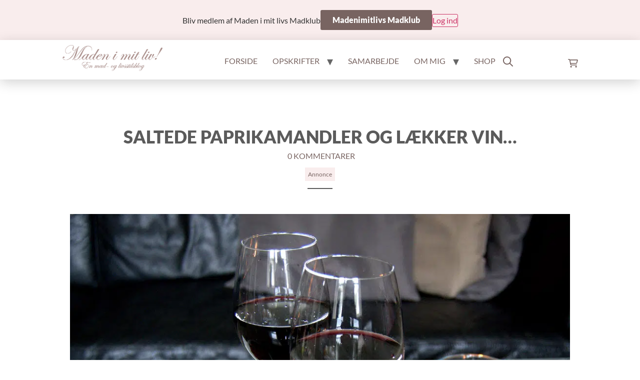

--- FILE ---
content_type: text/html; charset=UTF-8
request_url: https://madenimitliv.dk/saltede-paprikamandler-og-laekker-vin/
body_size: 42222
content:
<!doctype html>
<html lang="da-DK">
<head>
	<meta charset="UTF-8">
	<meta name="viewport" content="width=device-width, initial-scale=1">
	<link rel="profile" href="https://gmpg.org/xfn/11">
	<!-- HFCM by 99 Robots - Snippet # 2: Sourcepoint -->
<script type="text/javascript">
 !function () { var e = function () { var e, t = "__tcfapiLocator", a = [], n = window; for (; n;) { try { if (n.frames[t]) { e = n; break } } catch (e) { } if (n === window.top) break; n = n.parent } e || (!function e() { var a = n.document, r = !!n.frames[t]; if (!r) if (a.body) { var i = a.createElement("iframe"); i.style.cssText = "display:none", i.name = t, a.body.appendChild(i) } else setTimeout(e, 5); return !r }(), n.__tcfapi = function () { for (var e, t = arguments.length, n = new Array(t), r = 0; r < t; r++)n[r] = arguments[r]; if (!n.length) return a; if ("setGdprApplies" === n[0]) n.length > 3 && 2 === parseInt(n[1], 10) && "boolean" == typeof n[3] && (e = n[3], "function" == typeof n[2] && n[2]("set", !0)); else if ("ping" === n[0]) { var i = { gdprApplies: e, cmpLoaded: !1, cmpStatus: "stub" }; "function" == typeof n[2] && n[2](i) } else a.push(n) }, n.addEventListener("message", (function (e) { var t = "string" == typeof e.data, a = {}; try { a = t ? JSON.parse(e.data) : e.data } catch (e) { } var n = a.__tcfapiCall; n && window.__tcfapi(n.command, n.version, (function (a, r) { var i = { __tcfapiReturn: { returnValue: a, success: r, callId: n.callId } }; t && (i = JSON.stringify(i)), e.source.postMessage(i, "*") }), n.parameter) }), !1)) }; "undefined" != typeof module ? module.exports = e : e() }();
</script>
<script>
window._sp_ = { config: {
	accountId: 1423,
	wrapperAPIOrigin: "https://wrapper-api.sp-prod.net/tcfv2",
	mmsDomain: "https://message.sp-prod.net"
} }
</script>
<script data-minify="1" src="https://madenimitliv.dk/wp-content/cache/min/1/wrapperMessagingWithoutDetection.js?ver=1767603803" data-rocket-defer defer></script>
<!-- /end HFCM by 99 Robots -->
	<meta name='robots' content='index, follow, max-image-preview:large, max-snippet:-1, max-video-preview:-1' />
	<style>img:is([sizes="auto" i], [sizes^="auto," i]) { contain-intrinsic-size: 3000px 1500px }</style>
	
	<!-- This site is optimized with the Yoast SEO plugin v26.7 - https://yoast.com/wordpress/plugins/seo/ -->
	<title>Paprikamandler og lækker vin - en perfekt kombination - madenimitliv.dk</title>
	<meta name="description" content="Paprikamandler og lækker vin. Klik ind og få opskriften på skønne, saltede paprikamandler og tips til, hvor man kan købe superlækker vin til hverdagspriser..." />
	<link rel="canonical" href="https://madenimitliv.dk/saltede-paprikamandler-og-laekker-vin/" />
	<meta property="og:locale" content="da_DK" />
	<meta property="og:type" content="article" />
	<meta property="og:title" content="Paprikamandler og lækker vin - en perfekt kombination - madenimitliv.dk" />
	<meta property="og:description" content="Paprikamandler og lækker vin. Klik ind og få opskriften på skønne, saltede paprikamandler og tips til, hvor man kan købe superlækker vin til hverdagspriser..." />
	<meta property="og:url" content="https://madenimitliv.dk/saltede-paprikamandler-og-laekker-vin" />
	<meta property="og:site_name" content="Maden i mit liv!" />
	<meta property="article:publisher" content="https://www.facebook.com/madenimitliv/" />
	<meta property="article:published_time" content="2018-03-15T09:46:22+00:00" />
	<meta property="og:image" content="https://madenimitliv.dk/wp-content/uploads/2018/03/DSC_0006.jpg" />
	<meta property="og:image:width" content="1024" />
	<meta property="og:image:height" content="771" />
	<meta property="og:image:type" content="image/jpeg" />
	<meta name="author" content="Anne-Kathrine Schelde" />
	<meta name="twitter:card" content="summary_large_image" />
	<meta name="twitter:label1" content="Skrevet af" />
	<meta name="twitter:data1" content="Anne-Kathrine Schelde" />
	<meta name="twitter:label2" content="Estimeret læsetid" />
	<meta name="twitter:data2" content="4 minutter" />
	<script type="application/ld+json" class="yoast-schema-graph">{"@context":"https://schema.org","@graph":[{"@type":"Article","@id":"https://madenimitliv.dk/saltede-paprikamandler-og-laekker-vin/#article","isPartOf":{"@id":"https://madenimitliv.dk/saltede-paprikamandler-og-laekker-vin/"},"author":{"name":"Anne-Kathrine Schelde","@id":"https://madenimitliv.dk/#/schema/person/49fe2e8d2268026e2fa842b92a11ea09"},"headline":"Saltede paprikamandler og lækker vin&#8230;","datePublished":"2018-03-15T09:46:22+00:00","mainEntityOfPage":{"@id":"https://madenimitliv.dk/saltede-paprikamandler-og-laekker-vin/"},"wordCount":752,"commentCount":0,"publisher":{"@id":"https://madenimitliv.dk/#organization"},"image":{"@id":"https://madenimitliv.dk/saltede-paprikamandler-og-laekker-vin/#primaryimage"},"thumbnailUrl":"https://madenimitliv.dk/wp-content/uploads/2018/03/DSC_0006.jpg","keywords":["snacks","sponsoreret"],"articleSection":["Annonce"],"inLanguage":"da-DK","potentialAction":[{"@type":"CommentAction","name":"Comment","target":["https://madenimitliv.dk/saltede-paprikamandler-og-laekker-vin/#respond"]}]},{"@type":"WebPage","@id":"https://madenimitliv.dk/saltede-paprikamandler-og-laekker-vin/","url":"https://madenimitliv.dk/saltede-paprikamandler-og-laekker-vin/","name":"Paprikamandler og lækker vin - en perfekt kombination - madenimitliv.dk","isPartOf":{"@id":"https://madenimitliv.dk/#website"},"primaryImageOfPage":{"@id":"https://madenimitliv.dk/saltede-paprikamandler-og-laekker-vin/#primaryimage"},"image":{"@id":"https://madenimitliv.dk/saltede-paprikamandler-og-laekker-vin/#primaryimage"},"thumbnailUrl":"https://madenimitliv.dk/wp-content/uploads/2018/03/DSC_0006.jpg","datePublished":"2018-03-15T09:46:22+00:00","description":"Paprikamandler og lækker vin. Klik ind og få opskriften på skønne, saltede paprikamandler og tips til, hvor man kan købe superlækker vin til hverdagspriser...","inLanguage":"da-DK","potentialAction":[{"@type":"ReadAction","target":["https://madenimitliv.dk/saltede-paprikamandler-og-laekker-vin/"]}]},{"@type":"ImageObject","inLanguage":"da-DK","@id":"https://madenimitliv.dk/saltede-paprikamandler-og-laekker-vin/#primaryimage","url":"https://madenimitliv.dk/wp-content/uploads/2018/03/DSC_0006.jpg","contentUrl":"https://madenimitliv.dk/wp-content/uploads/2018/03/DSC_0006.jpg","width":1024,"height":771},{"@type":"WebSite","@id":"https://madenimitliv.dk/#website","url":"https://madenimitliv.dk/","name":"Maden i mit liv!","description":"En blog om mad og livsstil","publisher":{"@id":"https://madenimitliv.dk/#organization"},"potentialAction":[{"@type":"SearchAction","target":{"@type":"EntryPoint","urlTemplate":"https://madenimitliv.dk/?s={search_term_string}"},"query-input":{"@type":"PropertyValueSpecification","valueRequired":true,"valueName":"search_term_string"}}],"inLanguage":"da-DK"},{"@type":"Organization","@id":"https://madenimitliv.dk/#organization","name":"Maden i mit liv!","alternateName":"Anne-Kathrine Schelde","url":"https://madenimitliv.dk/","logo":{"@type":"ImageObject","inLanguage":"da-DK","@id":"https://madenimitliv.dk/#/schema/logo/image/","url":"https://madenimitliv.dk/wp-content/uploads/2021/11/logo.webp","contentUrl":"https://madenimitliv.dk/wp-content/uploads/2021/11/logo.webp","width":446,"height":115,"caption":"Maden i mit liv!"},"image":{"@id":"https://madenimitliv.dk/#/schema/logo/image/"},"sameAs":["https://www.facebook.com/madenimitliv/","https://www.instagram.com/madenimitliv/","https://www.pinterest.dk/madenimitliv/","https://www.youtube.com/channel/UCkvcsBPWBIQkUAKSCnErfWg","https://g.page/madenimitliv"]},{"@type":"Person","@id":"https://madenimitliv.dk/#/schema/person/49fe2e8d2268026e2fa842b92a11ea09","name":"Anne-Kathrine Schelde","image":{"@type":"ImageObject","inLanguage":"da-DK","@id":"https://madenimitliv.dk/#/schema/person/image/","url":"https://secure.gravatar.com/avatar/e154555424a44c2ca2d0a1abcb99537c0d378a2d054643740b6dfce2000a602c?s=96&d=mm&r=g","contentUrl":"https://secure.gravatar.com/avatar/e154555424a44c2ca2d0a1abcb99537c0d378a2d054643740b6dfce2000a602c?s=96&d=mm&r=g","caption":"Anne-Kathrine Schelde"}}]}</script>
	<!-- / Yoast SEO plugin. -->


<link rel='dns-prefetch' href='//static.klaviyo.com' />
<link rel="alternate" type="application/rss+xml" title="Maden i mit liv! &raquo; Feed" href="https://madenimitliv.dk/feed/" />
<link rel="alternate" type="application/rss+xml" title="Maden i mit liv! &raquo;-kommentar-feed" href="https://madenimitliv.dk/comments/feed/" />
<link rel="alternate" type="application/rss+xml" title="Maden i mit liv! &raquo; Saltede paprikamandler og lækker vin&#8230;-kommentar-feed" href="https://madenimitliv.dk/saltede-paprikamandler-og-laekker-vin/feed/" />
<!-- madenimitliv.dk is managing ads with Advanced Ads 2.0.16 – https://wpadvancedads.com/ --><!--noptimize--><script id="MILready">
			window.advanced_ads_ready=function(e,a){a=a||"complete";var d=function(e){return"interactive"===a?"loading"!==e:"complete"===e};d(document.readyState)?e():document.addEventListener("readystatechange",(function(a){d(a.target.readyState)&&e()}),{once:"interactive"===a})},window.advanced_ads_ready_queue=window.advanced_ads_ready_queue||[];		</script>
		<!--/noptimize--><style id='wp-emoji-styles-inline-css'>

	img.wp-smiley, img.emoji {
		display: inline !important;
		border: none !important;
		box-shadow: none !important;
		height: 1em !important;
		width: 1em !important;
		margin: 0 0.07em !important;
		vertical-align: -0.1em !important;
		background: none !important;
		padding: 0 !important;
	}
</style>
<link rel='stylesheet' id='wp-block-library-css' href='https://madenimitliv.dk/wp-includes/css/dist/block-library/style.min.css?ver=6.8.3' media='all' />
<link rel='stylesheet' id='wc-memberships-blocks-css' href='https://madenimitliv.dk/wp-content/cache/background-css/1/madenimitliv.dk/wp-content/plugins/woocommerce-memberships/assets/css/blocks/wc-memberships-blocks.min.css?ver=1.27.4&wpr_t=1769171268' media='all' />
<style id='global-styles-inline-css'>
:root{--wp--preset--aspect-ratio--square: 1;--wp--preset--aspect-ratio--4-3: 4/3;--wp--preset--aspect-ratio--3-4: 3/4;--wp--preset--aspect-ratio--3-2: 3/2;--wp--preset--aspect-ratio--2-3: 2/3;--wp--preset--aspect-ratio--16-9: 16/9;--wp--preset--aspect-ratio--9-16: 9/16;--wp--preset--color--black: #000000;--wp--preset--color--cyan-bluish-gray: #abb8c3;--wp--preset--color--white: #ffffff;--wp--preset--color--pale-pink: #f78da7;--wp--preset--color--vivid-red: #cf2e2e;--wp--preset--color--luminous-vivid-orange: #ff6900;--wp--preset--color--luminous-vivid-amber: #fcb900;--wp--preset--color--light-green-cyan: #7bdcb5;--wp--preset--color--vivid-green-cyan: #00d084;--wp--preset--color--pale-cyan-blue: #8ed1fc;--wp--preset--color--vivid-cyan-blue: #0693e3;--wp--preset--color--vivid-purple: #9b51e0;--wp--preset--gradient--vivid-cyan-blue-to-vivid-purple: linear-gradient(135deg,rgba(6,147,227,1) 0%,rgb(155,81,224) 100%);--wp--preset--gradient--light-green-cyan-to-vivid-green-cyan: linear-gradient(135deg,rgb(122,220,180) 0%,rgb(0,208,130) 100%);--wp--preset--gradient--luminous-vivid-amber-to-luminous-vivid-orange: linear-gradient(135deg,rgba(252,185,0,1) 0%,rgba(255,105,0,1) 100%);--wp--preset--gradient--luminous-vivid-orange-to-vivid-red: linear-gradient(135deg,rgba(255,105,0,1) 0%,rgb(207,46,46) 100%);--wp--preset--gradient--very-light-gray-to-cyan-bluish-gray: linear-gradient(135deg,rgb(238,238,238) 0%,rgb(169,184,195) 100%);--wp--preset--gradient--cool-to-warm-spectrum: linear-gradient(135deg,rgb(74,234,220) 0%,rgb(151,120,209) 20%,rgb(207,42,186) 40%,rgb(238,44,130) 60%,rgb(251,105,98) 80%,rgb(254,248,76) 100%);--wp--preset--gradient--blush-light-purple: linear-gradient(135deg,rgb(255,206,236) 0%,rgb(152,150,240) 100%);--wp--preset--gradient--blush-bordeaux: linear-gradient(135deg,rgb(254,205,165) 0%,rgb(254,45,45) 50%,rgb(107,0,62) 100%);--wp--preset--gradient--luminous-dusk: linear-gradient(135deg,rgb(255,203,112) 0%,rgb(199,81,192) 50%,rgb(65,88,208) 100%);--wp--preset--gradient--pale-ocean: linear-gradient(135deg,rgb(255,245,203) 0%,rgb(182,227,212) 50%,rgb(51,167,181) 100%);--wp--preset--gradient--electric-grass: linear-gradient(135deg,rgb(202,248,128) 0%,rgb(113,206,126) 100%);--wp--preset--gradient--midnight: linear-gradient(135deg,rgb(2,3,129) 0%,rgb(40,116,252) 100%);--wp--preset--font-size--small: 13px;--wp--preset--font-size--medium: 20px;--wp--preset--font-size--large: 36px;--wp--preset--font-size--x-large: 42px;--wp--preset--spacing--20: 0.44rem;--wp--preset--spacing--30: 0.67rem;--wp--preset--spacing--40: 1rem;--wp--preset--spacing--50: 1.5rem;--wp--preset--spacing--60: 2.25rem;--wp--preset--spacing--70: 3.38rem;--wp--preset--spacing--80: 5.06rem;--wp--preset--shadow--natural: 6px 6px 9px rgba(0, 0, 0, 0.2);--wp--preset--shadow--deep: 12px 12px 50px rgba(0, 0, 0, 0.4);--wp--preset--shadow--sharp: 6px 6px 0px rgba(0, 0, 0, 0.2);--wp--preset--shadow--outlined: 6px 6px 0px -3px rgba(255, 255, 255, 1), 6px 6px rgba(0, 0, 0, 1);--wp--preset--shadow--crisp: 6px 6px 0px rgba(0, 0, 0, 1);}:root { --wp--style--global--content-size: 800px;--wp--style--global--wide-size: 1200px; }:where(body) { margin: 0; }.wp-site-blocks > .alignleft { float: left; margin-right: 2em; }.wp-site-blocks > .alignright { float: right; margin-left: 2em; }.wp-site-blocks > .aligncenter { justify-content: center; margin-left: auto; margin-right: auto; }:where(.wp-site-blocks) > * { margin-block-start: 24px; margin-block-end: 0; }:where(.wp-site-blocks) > :first-child { margin-block-start: 0; }:where(.wp-site-blocks) > :last-child { margin-block-end: 0; }:root { --wp--style--block-gap: 24px; }:root :where(.is-layout-flow) > :first-child{margin-block-start: 0;}:root :where(.is-layout-flow) > :last-child{margin-block-end: 0;}:root :where(.is-layout-flow) > *{margin-block-start: 24px;margin-block-end: 0;}:root :where(.is-layout-constrained) > :first-child{margin-block-start: 0;}:root :where(.is-layout-constrained) > :last-child{margin-block-end: 0;}:root :where(.is-layout-constrained) > *{margin-block-start: 24px;margin-block-end: 0;}:root :where(.is-layout-flex){gap: 24px;}:root :where(.is-layout-grid){gap: 24px;}.is-layout-flow > .alignleft{float: left;margin-inline-start: 0;margin-inline-end: 2em;}.is-layout-flow > .alignright{float: right;margin-inline-start: 2em;margin-inline-end: 0;}.is-layout-flow > .aligncenter{margin-left: auto !important;margin-right: auto !important;}.is-layout-constrained > .alignleft{float: left;margin-inline-start: 0;margin-inline-end: 2em;}.is-layout-constrained > .alignright{float: right;margin-inline-start: 2em;margin-inline-end: 0;}.is-layout-constrained > .aligncenter{margin-left: auto !important;margin-right: auto !important;}.is-layout-constrained > :where(:not(.alignleft):not(.alignright):not(.alignfull)){max-width: var(--wp--style--global--content-size);margin-left: auto !important;margin-right: auto !important;}.is-layout-constrained > .alignwide{max-width: var(--wp--style--global--wide-size);}body .is-layout-flex{display: flex;}.is-layout-flex{flex-wrap: wrap;align-items: center;}.is-layout-flex > :is(*, div){margin: 0;}body .is-layout-grid{display: grid;}.is-layout-grid > :is(*, div){margin: 0;}body{padding-top: 0px;padding-right: 0px;padding-bottom: 0px;padding-left: 0px;}a:where(:not(.wp-element-button)){text-decoration: underline;}:root :where(.wp-element-button, .wp-block-button__link){background-color: #32373c;border-width: 0;color: #fff;font-family: inherit;font-size: inherit;line-height: inherit;padding: calc(0.667em + 2px) calc(1.333em + 2px);text-decoration: none;}.has-black-color{color: var(--wp--preset--color--black) !important;}.has-cyan-bluish-gray-color{color: var(--wp--preset--color--cyan-bluish-gray) !important;}.has-white-color{color: var(--wp--preset--color--white) !important;}.has-pale-pink-color{color: var(--wp--preset--color--pale-pink) !important;}.has-vivid-red-color{color: var(--wp--preset--color--vivid-red) !important;}.has-luminous-vivid-orange-color{color: var(--wp--preset--color--luminous-vivid-orange) !important;}.has-luminous-vivid-amber-color{color: var(--wp--preset--color--luminous-vivid-amber) !important;}.has-light-green-cyan-color{color: var(--wp--preset--color--light-green-cyan) !important;}.has-vivid-green-cyan-color{color: var(--wp--preset--color--vivid-green-cyan) !important;}.has-pale-cyan-blue-color{color: var(--wp--preset--color--pale-cyan-blue) !important;}.has-vivid-cyan-blue-color{color: var(--wp--preset--color--vivid-cyan-blue) !important;}.has-vivid-purple-color{color: var(--wp--preset--color--vivid-purple) !important;}.has-black-background-color{background-color: var(--wp--preset--color--black) !important;}.has-cyan-bluish-gray-background-color{background-color: var(--wp--preset--color--cyan-bluish-gray) !important;}.has-white-background-color{background-color: var(--wp--preset--color--white) !important;}.has-pale-pink-background-color{background-color: var(--wp--preset--color--pale-pink) !important;}.has-vivid-red-background-color{background-color: var(--wp--preset--color--vivid-red) !important;}.has-luminous-vivid-orange-background-color{background-color: var(--wp--preset--color--luminous-vivid-orange) !important;}.has-luminous-vivid-amber-background-color{background-color: var(--wp--preset--color--luminous-vivid-amber) !important;}.has-light-green-cyan-background-color{background-color: var(--wp--preset--color--light-green-cyan) !important;}.has-vivid-green-cyan-background-color{background-color: var(--wp--preset--color--vivid-green-cyan) !important;}.has-pale-cyan-blue-background-color{background-color: var(--wp--preset--color--pale-cyan-blue) !important;}.has-vivid-cyan-blue-background-color{background-color: var(--wp--preset--color--vivid-cyan-blue) !important;}.has-vivid-purple-background-color{background-color: var(--wp--preset--color--vivid-purple) !important;}.has-black-border-color{border-color: var(--wp--preset--color--black) !important;}.has-cyan-bluish-gray-border-color{border-color: var(--wp--preset--color--cyan-bluish-gray) !important;}.has-white-border-color{border-color: var(--wp--preset--color--white) !important;}.has-pale-pink-border-color{border-color: var(--wp--preset--color--pale-pink) !important;}.has-vivid-red-border-color{border-color: var(--wp--preset--color--vivid-red) !important;}.has-luminous-vivid-orange-border-color{border-color: var(--wp--preset--color--luminous-vivid-orange) !important;}.has-luminous-vivid-amber-border-color{border-color: var(--wp--preset--color--luminous-vivid-amber) !important;}.has-light-green-cyan-border-color{border-color: var(--wp--preset--color--light-green-cyan) !important;}.has-vivid-green-cyan-border-color{border-color: var(--wp--preset--color--vivid-green-cyan) !important;}.has-pale-cyan-blue-border-color{border-color: var(--wp--preset--color--pale-cyan-blue) !important;}.has-vivid-cyan-blue-border-color{border-color: var(--wp--preset--color--vivid-cyan-blue) !important;}.has-vivid-purple-border-color{border-color: var(--wp--preset--color--vivid-purple) !important;}.has-vivid-cyan-blue-to-vivid-purple-gradient-background{background: var(--wp--preset--gradient--vivid-cyan-blue-to-vivid-purple) !important;}.has-light-green-cyan-to-vivid-green-cyan-gradient-background{background: var(--wp--preset--gradient--light-green-cyan-to-vivid-green-cyan) !important;}.has-luminous-vivid-amber-to-luminous-vivid-orange-gradient-background{background: var(--wp--preset--gradient--luminous-vivid-amber-to-luminous-vivid-orange) !important;}.has-luminous-vivid-orange-to-vivid-red-gradient-background{background: var(--wp--preset--gradient--luminous-vivid-orange-to-vivid-red) !important;}.has-very-light-gray-to-cyan-bluish-gray-gradient-background{background: var(--wp--preset--gradient--very-light-gray-to-cyan-bluish-gray) !important;}.has-cool-to-warm-spectrum-gradient-background{background: var(--wp--preset--gradient--cool-to-warm-spectrum) !important;}.has-blush-light-purple-gradient-background{background: var(--wp--preset--gradient--blush-light-purple) !important;}.has-blush-bordeaux-gradient-background{background: var(--wp--preset--gradient--blush-bordeaux) !important;}.has-luminous-dusk-gradient-background{background: var(--wp--preset--gradient--luminous-dusk) !important;}.has-pale-ocean-gradient-background{background: var(--wp--preset--gradient--pale-ocean) !important;}.has-electric-grass-gradient-background{background: var(--wp--preset--gradient--electric-grass) !important;}.has-midnight-gradient-background{background: var(--wp--preset--gradient--midnight) !important;}.has-small-font-size{font-size: var(--wp--preset--font-size--small) !important;}.has-medium-font-size{font-size: var(--wp--preset--font-size--medium) !important;}.has-large-font-size{font-size: var(--wp--preset--font-size--large) !important;}.has-x-large-font-size{font-size: var(--wp--preset--font-size--x-large) !important;}
:root :where(.wp-block-pullquote){font-size: 1.5em;line-height: 1.6;}
</style>
<style id='woocommerce-inline-inline-css'>
.woocommerce form .form-row .required { visibility: visible; }
</style>
<link rel='stylesheet' id='wc-memberships-frontend-css' href='https://madenimitliv.dk/wp-content/plugins/woocommerce-memberships/assets/css/frontend/wc-memberships-frontend.min.css?ver=1.27.4' media='all' />
<link data-minify="1" rel='stylesheet' id='custom-styling-bulma-css' href='https://madenimitliv.dk/wp-content/cache/min/1/wp-content/themes/hello-theme-child-master/styles/bulma/bulma.css?ver=1767603803' media='all' />
<link data-minify="1" rel='stylesheet' id='custom-styling-general-css' href='https://madenimitliv.dk/wp-content/cache/min/1/wp-content/themes/hello-theme-child-master/styles/general.css?ver=1767603803' media='all' />
<link data-minify="1" rel='stylesheet' id='custom-styling-forside-css' href='https://madenimitliv.dk/wp-content/cache/min/1/wp-content/themes/hello-theme-child-master/styles/pages/forside.css?ver=1767603803' media='all' />
<link data-minify="1" rel='stylesheet' id='custom-styling-ommig-css' href='https://madenimitliv.dk/wp-content/cache/min/1/wp-content/themes/hello-theme-child-master/styles/pages/om_mig.css?ver=1767603803' media='all' />
<link data-minify="1" rel='stylesheet' id='custom-styling-search-css' href='https://madenimitliv.dk/wp-content/cache/min/1/wp-content/themes/hello-theme-child-master/styles/pages/search.css?ver=1767603803' media='all' />
<link data-minify="1" rel='stylesheet' id='custom-styling-archive-css' href='https://madenimitliv.dk/wp-content/cache/min/1/wp-content/themes/hello-theme-child-master/styles/pages/archive.css?ver=1767603803' media='all' />
<link data-minify="1" rel='stylesheet' id='custom-styling-post-css' href='https://madenimitliv.dk/wp-content/cache/min/1/wp-content/themes/hello-theme-child-master/styles/pages/post.css?ver=1767603803' media='all' />
<link data-minify="1" rel='stylesheet' id='custom-mega-menu-css' href='https://madenimitliv.dk/wp-content/cache/min/1/wp-content/themes/hello-theme-child-master/styles/pages/mega-menu.css?ver=1767603803' media='all' />
<link data-minify="1" rel='stylesheet' id='hello-elementor-css' href='https://madenimitliv.dk/wp-content/cache/min/1/wp-content/themes/hello-elementor/assets/css/reset.css?ver=1767603803' media='all' />
<link data-minify="1" rel='stylesheet' id='hello-elementor-theme-style-css' href='https://madenimitliv.dk/wp-content/cache/min/1/wp-content/themes/hello-elementor/assets/css/theme.css?ver=1767603803' media='all' />
<link data-minify="1" rel='stylesheet' id='hello-elementor-header-footer-css' href='https://madenimitliv.dk/wp-content/cache/min/1/wp-content/themes/hello-elementor/assets/css/header-footer.css?ver=1767603803' media='all' />
<link rel='stylesheet' id='elementor-frontend-css' href='https://madenimitliv.dk/wp-content/plugins/elementor/assets/css/frontend.min.css?ver=3.34.0' media='all' />
<style id='elementor-frontend-inline-css'>
.elementor-kit-8{--e-global-color-primary:#786461;--e-global-color-secondary:#F9EDED;--e-global-color-text:#5B5B5B;--e-global-color-accent:#786461;--e-global-color-147c62a:#FFFFFF;--e-global-typography-primary-font-family:"Lato";--e-global-typography-primary-font-size:2.2rem;--e-global-typography-primary-font-weight:bold;--e-global-typography-primary-text-transform:uppercase;--e-global-typography-secondary-font-family:"Lato";--e-global-typography-secondary-font-size:1.5rem;--e-global-typography-secondary-font-weight:bold;--e-global-typography-text-font-family:"Lato";--e-global-typography-text-font-size:1rem;--e-global-typography-text-font-weight:normal;--e-global-typography-text-line-height:35px;--e-global-typography-accent-font-family:"Lato";--e-global-typography-accent-font-size:1rem;--e-global-typography-accent-font-weight:bold;font-family:var( --e-global-typography-text-font-family ), Sans-serif;font-size:var( --e-global-typography-text-font-size );font-weight:var( --e-global-typography-text-font-weight );line-height:var( --e-global-typography-text-line-height );}.elementor-kit-8 e-page-transition{background-color:#FFBC7D;}.elementor-kit-8 a{color:var( --e-global-color-primary );font-family:var( --e-global-typography-accent-font-family ), Sans-serif;font-size:var( --e-global-typography-accent-font-size );font-weight:var( --e-global-typography-accent-font-weight );}.elementor-kit-8 h1{font-family:var( --e-global-typography-primary-font-family ), Sans-serif;font-size:var( --e-global-typography-primary-font-size );font-weight:var( --e-global-typography-primary-font-weight );text-transform:var( --e-global-typography-primary-text-transform );}.elementor-kit-8 h2{font-family:var( --e-global-typography-secondary-font-family ), Sans-serif;font-size:var( --e-global-typography-secondary-font-size );font-weight:var( --e-global-typography-secondary-font-weight );}.elementor-kit-8 h3{font-family:"Lato", Sans-serif;font-size:1rem;font-weight:bold;}.elementor-section.elementor-section-boxed > .elementor-container{max-width:1000px;}.e-con{--container-max-width:1000px;}.elementor-widget:not(:last-child){--kit-widget-spacing:20px;}.elementor-element{--widgets-spacing:20px 20px;--widgets-spacing-row:20px;--widgets-spacing-column:20px;}{}h1.entry-title{display:var(--page-title-display);}@media(max-width:1024px){.elementor-kit-8{font-size:var( --e-global-typography-text-font-size );line-height:var( --e-global-typography-text-line-height );}.elementor-kit-8 a{font-size:var( --e-global-typography-accent-font-size );}.elementor-kit-8 h1{font-size:var( --e-global-typography-primary-font-size );}.elementor-kit-8 h2{font-size:var( --e-global-typography-secondary-font-size );}.elementor-section.elementor-section-boxed > .elementor-container{max-width:1024px;}.e-con{--container-max-width:1024px;}}@media(max-width:767px){.elementor-kit-8{font-size:var( --e-global-typography-text-font-size );line-height:var( --e-global-typography-text-line-height );}.elementor-kit-8 a{font-size:var( --e-global-typography-accent-font-size );}.elementor-kit-8 h1{font-size:var( --e-global-typography-primary-font-size );}.elementor-kit-8 h2{font-size:var( --e-global-typography-secondary-font-size );}.elementor-section.elementor-section-boxed > .elementor-container{max-width:767px;}.e-con{--container-max-width:767px;}}/* Start Custom Fonts CSS */@font-face {
	font-family: 'Lato';
	font-style: normal;
	font-weight: 100;
	font-display: swap;
	src: url('https://madenimitliv.dk/wp-content/uploads/2022/09/Lato-Thin.ttf') format('truetype');
}
@font-face {
	font-family: 'Lato';
	font-style: italic;
	font-weight: 100;
	font-display: swap;
	src: url('https://madenimitliv.dk/wp-content/uploads/2022/09/Lato-ThinItalic.ttf') format('truetype');
}
@font-face {
	font-family: 'Lato';
	font-style: normal;
	font-weight: 200;
	font-display: swap;
	src: url('https://madenimitliv.dk/wp-content/uploads/2022/09/Lato-Light.ttf') format('truetype');
}
@font-face {
	font-family: 'Lato';
	font-style: italic;
	font-weight: 200;
	font-display: swap;
	src: url('https://madenimitliv.dk/wp-content/uploads/2022/09/Lato-LightItalic.ttf') format('truetype');
}
@font-face {
	font-family: 'Lato';
	font-style: normal;
	font-weight: normal;
	font-display: swap;
	src: url('https://madenimitliv.dk/wp-content/uploads/2022/09/Lato-Regular.ttf') format('truetype');
}
@font-face {
	font-family: 'Lato';
	font-style: italic;
	font-weight: normal;
	font-display: swap;
	src: url('https://madenimitliv.dk/wp-content/uploads/2022/09/Lato-Italic.ttf') format('truetype');
}
@font-face {
	font-family: 'Lato';
	font-style: normal;
	font-weight: 600;
	font-display: swap;
	src: url('https://madenimitliv.dk/wp-content/uploads/2022/09/Lato-Bold.ttf') format('truetype');
}
@font-face {
	font-family: 'Lato';
	font-style: italic;
	font-weight: 600;
	font-display: swap;
	src: url('https://madenimitliv.dk/wp-content/uploads/2022/09/Lato-BoldItalic.ttf') format('truetype');
}
@font-face {
	font-family: 'Lato';
	font-style: normal;
	font-weight: 900;
	font-display: swap;
	src: url('https://madenimitliv.dk/wp-content/uploads/2022/09/Lato-Black.ttf') format('truetype');
}
@font-face {
	font-family: 'Lato';
	font-style: italic;
	font-weight: 900;
	font-display: swap;
	src: url('https://madenimitliv.dk/wp-content/uploads/2022/09/Lato-BlackItalic.ttf') format('truetype');
}
/* End Custom Fonts CSS */
.elementor-74 .elementor-element.elementor-element-8d3ba52{padding:75px 0px 0px 0px;}.elementor-74 .elementor-element.elementor-element-42e06a7 > .elementor-widget-wrap > .elementor-widget:not(.elementor-widget__width-auto):not(.elementor-widget__width-initial):not(:last-child):not(.elementor-absolute){--kit-widget-spacing:0px;}.elementor-widget-image .widget-image-caption{color:var( --e-global-color-text );}.elementor-74 .elementor-element.elementor-element-0c79865{padding:0px 0px 10px 0px;}.elementor-74 .elementor-element.elementor-element-0c79865 img{width:210px;}.elementor-74 .elementor-element.elementor-element-52f9383 > .elementor-container{max-width:150px;}.elementor-74 .elementor-element.elementor-element-4db87a2 > .elementor-widget-wrap > .elementor-widget:not(.elementor-widget__width-auto):not(.elementor-widget__width-initial):not(:last-child):not(.elementor-absolute){--kit-widget-spacing:0px;}.elementor-widget-icon.elementor-view-stacked .elementor-icon{background-color:var( --e-global-color-primary );}.elementor-widget-icon.elementor-view-framed .elementor-icon, .elementor-widget-icon.elementor-view-default .elementor-icon{color:var( --e-global-color-primary );border-color:var( --e-global-color-primary );}.elementor-widget-icon.elementor-view-framed .elementor-icon, .elementor-widget-icon.elementor-view-default .elementor-icon svg{fill:var( --e-global-color-primary );}.elementor-74 .elementor-element.elementor-element-e3b5b1f .elementor-icon-wrapper{text-align:center;}.elementor-74 .elementor-element.elementor-element-e3b5b1f .elementor-icon{font-size:20px;}.elementor-74 .elementor-element.elementor-element-e3b5b1f .elementor-icon svg{height:20px;}.elementor-74 .elementor-element.elementor-element-536645f > .elementor-widget-wrap > .elementor-widget:not(.elementor-widget__width-auto):not(.elementor-widget__width-initial):not(:last-child):not(.elementor-absolute){--kit-widget-spacing:0px;}.elementor-74 .elementor-element.elementor-element-b1a45e0 .elementor-icon-wrapper{text-align:center;}.elementor-74 .elementor-element.elementor-element-b1a45e0 .elementor-icon{font-size:20px;}.elementor-74 .elementor-element.elementor-element-b1a45e0 .elementor-icon svg{height:20px;}.elementor-74 .elementor-element.elementor-element-4704a74 > .elementor-widget-wrap > .elementor-widget:not(.elementor-widget__width-auto):not(.elementor-widget__width-initial):not(:last-child):not(.elementor-absolute){--kit-widget-spacing:0px;}.elementor-74 .elementor-element.elementor-element-5b38eb5 .elementor-icon-wrapper{text-align:center;}.elementor-74 .elementor-element.elementor-element-5b38eb5 .elementor-icon{font-size:20px;}.elementor-74 .elementor-element.elementor-element-5b38eb5 .elementor-icon svg{height:20px;}.elementor-widget-heading .elementor-heading-title{color:var( --e-global-color-primary );}.elementor-74 .elementor-element.elementor-element-f9743dc{text-align:center;}.elementor-74 .elementor-element.elementor-element-f9743dc .elementor-heading-title{font-size:0.7rem;text-decoration:underline;}.elementor-74 .elementor-element.elementor-element-cd6e34d{text-align:center;}.elementor-74 .elementor-element.elementor-element-cd6e34d .elementor-heading-title{font-size:0.7rem;text-decoration:underline;}.elementor-74 .elementor-element.elementor-element-fed1139{text-align:center;}.elementor-74 .elementor-element.elementor-element-fed1139 .elementor-heading-title{font-size:0.7rem;text-decoration:underline;}.elementor-74 .elementor-element.elementor-element-d46185c{text-align:center;}.elementor-74 .elementor-element.elementor-element-d46185c .elementor-heading-title{font-size:0.7rem;text-decoration:underline;}.elementor-74 .elementor-element.elementor-element-ee09c58{text-align:center;}.elementor-74 .elementor-element.elementor-element-ee09c58 .elementor-heading-title{font-size:0.7rem;text-decoration:underline;}.elementor-widget-text-editor{color:var( --e-global-color-text );}.elementor-widget-text-editor.elementor-drop-cap-view-stacked .elementor-drop-cap{background-color:var( --e-global-color-primary );}.elementor-widget-text-editor.elementor-drop-cap-view-framed .elementor-drop-cap, .elementor-widget-text-editor.elementor-drop-cap-view-default .elementor-drop-cap{color:var( --e-global-color-primary );border-color:var( --e-global-color-primary );}.elementor-74 .elementor-element.elementor-element-07098a7{text-align:center;font-family:var( --e-global-typography-text-font-family ), Sans-serif;font-size:var( --e-global-typography-text-font-size );font-weight:var( --e-global-typography-text-font-weight );line-height:var( --e-global-typography-text-line-height );}.elementor-theme-builder-content-area{height:400px;}.elementor-location-header:before, .elementor-location-footer:before{content:"";display:table;clear:both;}@media(max-width:1024px){.elementor-74 .elementor-element.elementor-element-07098a7{font-size:var( --e-global-typography-text-font-size );line-height:var( --e-global-typography-text-line-height );}}@media(max-width:767px){.elementor-74 .elementor-element.elementor-element-8d3ba52{padding:25px 0px 5px 0px;}.elementor-74 .elementor-element.elementor-element-4db87a2{width:33%;}.elementor-74 .elementor-element.elementor-element-536645f{width:33%;}.elementor-74 .elementor-element.elementor-element-4704a74{width:33%;}.elementor-74 .elementor-element.elementor-element-07098a7{font-size:var( --e-global-typography-text-font-size );line-height:var( --e-global-typography-text-line-height );}}
</style>
<link rel='stylesheet' id='widget-image-css' href='https://madenimitliv.dk/wp-content/plugins/elementor/assets/css/widget-image.min.css?ver=3.34.0' media='all' />
<link rel='stylesheet' id='widget-heading-css' href='https://madenimitliv.dk/wp-content/plugins/elementor/assets/css/widget-heading.min.css?ver=3.34.0' media='all' />
<link data-minify="1" rel='stylesheet' id='font-awesome-5-all-css' href='https://madenimitliv.dk/wp-content/cache/min/1/wp-content/plugins/elementor/assets/lib/font-awesome/css/all.min.css?ver=1767603803' media='all' />
<link rel='stylesheet' id='font-awesome-4-shim-css' href='https://madenimitliv.dk/wp-content/plugins/elementor/assets/lib/font-awesome/css/v4-shims.min.css?ver=3.34.0' media='all' />
<link rel='stylesheet' id='login-with-ajax-css' href='https://madenimitliv.dk/wp-content/cache/background-css/1/madenimitliv.dk/wp-content/plugins/login-with-ajax/templates/login-with-ajax.min.css?ver=4.5.1&wpr_t=1769171268' media='all' />
<link data-minify="1" rel='stylesheet' id='wpdiscuz-frontend-css-css' href='https://madenimitliv.dk/wp-content/cache/background-css/1/madenimitliv.dk/wp-content/cache/min/1/wp-content/plugins/wpdiscuz/themes/default/style.css?ver=1767603804&wpr_t=1769171268' media='all' />
<style id='wpdiscuz-frontend-css-inline-css'>
 #wpdcom .wpd-blog-administrator .wpd-comment-label{color:#ffffff;background-color:#786461;border:none}#wpdcom .wpd-blog-administrator .wpd-comment-author, #wpdcom .wpd-blog-administrator .wpd-comment-author a{color:#786461}#wpdcom.wpd-layout-1 .wpd-comment .wpd-blog-administrator .wpd-avatar img{border-color:#786461}#wpdcom.wpd-layout-2 .wpd-comment.wpd-reply .wpd-comment-wrap.wpd-blog-administrator{border-left:3px solid #786461}#wpdcom.wpd-layout-2 .wpd-comment .wpd-blog-administrator .wpd-avatar img{border-bottom-color:#786461}#wpdcom.wpd-layout-3 .wpd-blog-administrator .wpd-comment-subheader{border-top:1px dashed #786461}#wpdcom.wpd-layout-3 .wpd-reply .wpd-blog-administrator .wpd-comment-right{border-left:1px solid #786461}#wpdcom .wpd-blog-editor .wpd-comment-label{color:#ffffff;background-color:#786461;border:none}#wpdcom .wpd-blog-editor .wpd-comment-author, #wpdcom .wpd-blog-editor .wpd-comment-author a{color:#786461}#wpdcom.wpd-layout-1 .wpd-comment .wpd-blog-editor .wpd-avatar img{border-color:#786461}#wpdcom.wpd-layout-2 .wpd-comment.wpd-reply .wpd-comment-wrap.wpd-blog-editor{border-left:3px solid #786461}#wpdcom.wpd-layout-2 .wpd-comment .wpd-blog-editor .wpd-avatar img{border-bottom-color:#786461}#wpdcom.wpd-layout-3 .wpd-blog-editor .wpd-comment-subheader{border-top:1px dashed #786461}#wpdcom.wpd-layout-3 .wpd-reply .wpd-blog-editor .wpd-comment-right{border-left:1px solid #786461}#wpdcom .wpd-blog-author .wpd-comment-label{color:#ffffff;background-color:#786461;border:none}#wpdcom .wpd-blog-author .wpd-comment-author, #wpdcom .wpd-blog-author .wpd-comment-author a{color:#786461}#wpdcom.wpd-layout-1 .wpd-comment .wpd-blog-author .wpd-avatar img{border-color:#786461}#wpdcom.wpd-layout-2 .wpd-comment .wpd-blog-author .wpd-avatar img{border-bottom-color:#786461}#wpdcom.wpd-layout-3 .wpd-blog-author .wpd-comment-subheader{border-top:1px dashed #786461}#wpdcom.wpd-layout-3 .wpd-reply .wpd-blog-author .wpd-comment-right{border-left:1px solid #786461}#wpdcom .wpd-blog-contributor .wpd-comment-label{color:#ffffff;background-color:#786461;border:none}#wpdcom .wpd-blog-contributor .wpd-comment-author, #wpdcom .wpd-blog-contributor .wpd-comment-author a{color:#786461}#wpdcom.wpd-layout-1 .wpd-comment .wpd-blog-contributor .wpd-avatar img{border-color:#786461}#wpdcom.wpd-layout-2 .wpd-comment .wpd-blog-contributor .wpd-avatar img{border-bottom-color:#786461}#wpdcom.wpd-layout-3 .wpd-blog-contributor .wpd-comment-subheader{border-top:1px dashed #786461}#wpdcom.wpd-layout-3 .wpd-reply .wpd-blog-contributor .wpd-comment-right{border-left:1px solid #786461}#wpdcom .wpd-blog-subscriber .wpd-comment-label{color:#ffffff;background-color:#786461;border:none}#wpdcom .wpd-blog-subscriber .wpd-comment-author, #wpdcom .wpd-blog-subscriber .wpd-comment-author a{color:#786461}#wpdcom.wpd-layout-2 .wpd-comment .wpd-blog-subscriber .wpd-avatar img{border-bottom-color:#786461}#wpdcom.wpd-layout-3 .wpd-blog-subscriber .wpd-comment-subheader{border-top:1px dashed #786461}#wpdcom .wpd-blog-ac .wpd-comment-label{color:#ffffff;background-color:#00B38F;border:none}#wpdcom .wpd-blog-ac .wpd-comment-author, #wpdcom .wpd-blog-ac .wpd-comment-author a{color:#00B38F}#wpdcom.wpd-layout-1 .wpd-comment .wpd-blog-ac .wpd-avatar img{border-color:#00B38F}#wpdcom.wpd-layout-2 .wpd-comment .wpd-blog-ac .wpd-avatar img{border-bottom-color:#00B38F}#wpdcom.wpd-layout-3 .wpd-blog-ac .wpd-comment-subheader{border-top:1px dashed #00B38F}#wpdcom.wpd-layout-3 .wpd-reply .wpd-blog-ac .wpd-comment-right{border-left:1px solid #00B38F}#wpdcom .wpd-blog-wpseo_manager .wpd-comment-label{color:#ffffff;background-color:#00B38F;border:none}#wpdcom .wpd-blog-wpseo_manager .wpd-comment-author, #wpdcom .wpd-blog-wpseo_manager .wpd-comment-author a{color:#00B38F}#wpdcom.wpd-layout-1 .wpd-comment .wpd-blog-wpseo_manager .wpd-avatar img{border-color:#00B38F}#wpdcom.wpd-layout-2 .wpd-comment .wpd-blog-wpseo_manager .wpd-avatar img{border-bottom-color:#00B38F}#wpdcom.wpd-layout-3 .wpd-blog-wpseo_manager .wpd-comment-subheader{border-top:1px dashed #00B38F}#wpdcom.wpd-layout-3 .wpd-reply .wpd-blog-wpseo_manager .wpd-comment-right{border-left:1px solid #00B38F}#wpdcom .wpd-blog-wpseo_editor .wpd-comment-label{color:#ffffff;background-color:#00B38F;border:none}#wpdcom .wpd-blog-wpseo_editor .wpd-comment-author, #wpdcom .wpd-blog-wpseo_editor .wpd-comment-author a{color:#00B38F}#wpdcom.wpd-layout-1 .wpd-comment .wpd-blog-wpseo_editor .wpd-avatar img{border-color:#00B38F}#wpdcom.wpd-layout-2 .wpd-comment .wpd-blog-wpseo_editor .wpd-avatar img{border-bottom-color:#00B38F}#wpdcom.wpd-layout-3 .wpd-blog-wpseo_editor .wpd-comment-subheader{border-top:1px dashed #00B38F}#wpdcom.wpd-layout-3 .wpd-reply .wpd-blog-wpseo_editor .wpd-comment-right{border-left:1px solid #00B38F}#wpdcom .wpd-blog-customer .wpd-comment-label{color:#ffffff;background-color:#00B38F;border:none}#wpdcom .wpd-blog-customer .wpd-comment-author, #wpdcom .wpd-blog-customer .wpd-comment-author a{color:#00B38F}#wpdcom.wpd-layout-1 .wpd-comment .wpd-blog-customer .wpd-avatar img{border-color:#00B38F}#wpdcom.wpd-layout-2 .wpd-comment .wpd-blog-customer .wpd-avatar img{border-bottom-color:#00B38F}#wpdcom.wpd-layout-3 .wpd-blog-customer .wpd-comment-subheader{border-top:1px dashed #00B38F}#wpdcom.wpd-layout-3 .wpd-reply .wpd-blog-customer .wpd-comment-right{border-left:1px solid #00B38F}#wpdcom .wpd-blog-shop_manager .wpd-comment-label{color:#ffffff;background-color:#00B38F;border:none}#wpdcom .wpd-blog-shop_manager .wpd-comment-author, #wpdcom .wpd-blog-shop_manager .wpd-comment-author a{color:#00B38F}#wpdcom.wpd-layout-1 .wpd-comment .wpd-blog-shop_manager .wpd-avatar img{border-color:#00B38F}#wpdcom.wpd-layout-2 .wpd-comment .wpd-blog-shop_manager .wpd-avatar img{border-bottom-color:#00B38F}#wpdcom.wpd-layout-3 .wpd-blog-shop_manager .wpd-comment-subheader{border-top:1px dashed #00B38F}#wpdcom.wpd-layout-3 .wpd-reply .wpd-blog-shop_manager .wpd-comment-right{border-left:1px solid #00B38F}#wpdcom .wpd-blog-translator .wpd-comment-label{color:#ffffff;background-color:#00B38F;border:none}#wpdcom .wpd-blog-translator .wpd-comment-author, #wpdcom .wpd-blog-translator .wpd-comment-author a{color:#00B38F}#wpdcom.wpd-layout-1 .wpd-comment .wpd-blog-translator .wpd-avatar img{border-color:#00B38F}#wpdcom.wpd-layout-2 .wpd-comment .wpd-blog-translator .wpd-avatar img{border-bottom-color:#00B38F}#wpdcom.wpd-layout-3 .wpd-blog-translator .wpd-comment-subheader{border-top:1px dashed #00B38F}#wpdcom.wpd-layout-3 .wpd-reply .wpd-blog-translator .wpd-comment-right{border-left:1px solid #00B38F}#wpdcom .wpd-blog-advanced_ads_admin .wpd-comment-label{color:#ffffff;background-color:#00B38F;border:none}#wpdcom .wpd-blog-advanced_ads_admin .wpd-comment-author, #wpdcom .wpd-blog-advanced_ads_admin .wpd-comment-author a{color:#00B38F}#wpdcom.wpd-layout-1 .wpd-comment .wpd-blog-advanced_ads_admin .wpd-avatar img{border-color:#00B38F}#wpdcom.wpd-layout-2 .wpd-comment .wpd-blog-advanced_ads_admin .wpd-avatar img{border-bottom-color:#00B38F}#wpdcom.wpd-layout-3 .wpd-blog-advanced_ads_admin .wpd-comment-subheader{border-top:1px dashed #00B38F}#wpdcom.wpd-layout-3 .wpd-reply .wpd-blog-advanced_ads_admin .wpd-comment-right{border-left:1px solid #00B38F}#wpdcom .wpd-blog-advanced_ads_manager .wpd-comment-label{color:#ffffff;background-color:#00B38F;border:none}#wpdcom .wpd-blog-advanced_ads_manager .wpd-comment-author, #wpdcom .wpd-blog-advanced_ads_manager .wpd-comment-author a{color:#00B38F}#wpdcom.wpd-layout-1 .wpd-comment .wpd-blog-advanced_ads_manager .wpd-avatar img{border-color:#00B38F}#wpdcom.wpd-layout-2 .wpd-comment .wpd-blog-advanced_ads_manager .wpd-avatar img{border-bottom-color:#00B38F}#wpdcom.wpd-layout-3 .wpd-blog-advanced_ads_manager .wpd-comment-subheader{border-top:1px dashed #00B38F}#wpdcom.wpd-layout-3 .wpd-reply .wpd-blog-advanced_ads_manager .wpd-comment-right{border-left:1px solid #00B38F}#wpdcom .wpd-blog-advanced_ads_user .wpd-comment-label{color:#ffffff;background-color:#00B38F;border:none}#wpdcom .wpd-blog-advanced_ads_user .wpd-comment-author, #wpdcom .wpd-blog-advanced_ads_user .wpd-comment-author a{color:#00B38F}#wpdcom.wpd-layout-1 .wpd-comment .wpd-blog-advanced_ads_user .wpd-avatar img{border-color:#00B38F}#wpdcom.wpd-layout-2 .wpd-comment .wpd-blog-advanced_ads_user .wpd-avatar img{border-bottom-color:#00B38F}#wpdcom.wpd-layout-3 .wpd-blog-advanced_ads_user .wpd-comment-subheader{border-top:1px dashed #00B38F}#wpdcom.wpd-layout-3 .wpd-reply .wpd-blog-advanced_ads_user .wpd-comment-right{border-left:1px solid #00B38F}#wpdcom .wpd-blog-post_author .wpd-comment-label{color:#ffffff;background-color:#786461;border:none}#wpdcom .wpd-blog-post_author .wpd-comment-author, #wpdcom .wpd-blog-post_author .wpd-comment-author a{color:#786461}#wpdcom .wpd-blog-post_author .wpd-avatar img{border-color:#786461}#wpdcom.wpd-layout-1 .wpd-comment .wpd-blog-post_author .wpd-avatar img{border-color:#786461}#wpdcom.wpd-layout-2 .wpd-comment.wpd-reply .wpd-comment-wrap.wpd-blog-post_author{border-left:3px solid #786461}#wpdcom.wpd-layout-2 .wpd-comment .wpd-blog-post_author .wpd-avatar img{border-bottom-color:#786461}#wpdcom.wpd-layout-3 .wpd-blog-post_author .wpd-comment-subheader{border-top:1px dashed #786461}#wpdcom.wpd-layout-3 .wpd-reply .wpd-blog-post_author .wpd-comment-right{border-left:1px solid #786461}#wpdcom .wpd-blog-guest .wpd-comment-label{color:#ffffff;background-color:#786461;border:none}#wpdcom .wpd-blog-guest .wpd-comment-author, #wpdcom .wpd-blog-guest .wpd-comment-author a{color:#786461}#wpdcom.wpd-layout-3 .wpd-blog-guest .wpd-comment-subheader{border-top:1px dashed #786461}#comments, #respond, .comments-area, #wpdcom{}#wpdcom .ql-editor > *{color:#777777}#wpdcom .ql-editor::before{}#wpdcom .ql-toolbar{border:1px solid #DDDDDD;border-top:none}#wpdcom .ql-container{border:1px solid #DDDDDD;border-bottom:none}#wpdcom .wpd-form-row .wpdiscuz-item input[type="text"], #wpdcom .wpd-form-row .wpdiscuz-item input[type="email"], #wpdcom .wpd-form-row .wpdiscuz-item input[type="url"], #wpdcom .wpd-form-row .wpdiscuz-item input[type="color"], #wpdcom .wpd-form-row .wpdiscuz-item input[type="date"], #wpdcom .wpd-form-row .wpdiscuz-item input[type="datetime"], #wpdcom .wpd-form-row .wpdiscuz-item input[type="datetime-local"], #wpdcom .wpd-form-row .wpdiscuz-item input[type="month"], #wpdcom .wpd-form-row .wpdiscuz-item input[type="number"], #wpdcom .wpd-form-row .wpdiscuz-item input[type="time"], #wpdcom textarea, #wpdcom select{border:1px solid #DDDDDD;color:#777777}#wpdcom .wpd-form-row .wpdiscuz-item textarea{border:1px solid #DDDDDD}#wpdcom input::placeholder, #wpdcom textarea::placeholder, #wpdcom input::-moz-placeholder, #wpdcom textarea::-webkit-input-placeholder{}#wpdcom .wpd-comment-text{color:#777777}#wpdcom .wpd-thread-head .wpd-thread-info{border-bottom:2px solid #786461}#wpdcom .wpd-thread-head .wpd-thread-info.wpd-reviews-tab svg{fill:#786461}#wpdcom .wpd-thread-head .wpdiscuz-user-settings{border-bottom:2px solid #786461}#wpdcom .wpd-thread-head .wpdiscuz-user-settings:hover{color:#786461}#wpdcom .wpd-comment .wpd-follow-link:hover{color:#786461}#wpdcom .wpd-comment-status .wpd-sticky{color:#786461}#wpdcom .wpd-thread-filter .wpdf-active{color:#786461;border-bottom-color:#786461}#wpdcom .wpd-comment-info-bar{border:1px dashed #938381;background:#f2f0f0}#wpdcom .wpd-comment-info-bar .wpd-current-view i{color:#786461}#wpdcom .wpd-filter-view-all:hover{background:#786461}#wpdcom .wpdiscuz-item .wpdiscuz-rating > label{color:#DDDDDD}#wpdcom .wpdiscuz-item .wpdiscuz-rating:not(:checked) > label:hover, .wpdiscuz-rating:not(:checked) > label:hover ~ label{}#wpdcom .wpdiscuz-item .wpdiscuz-rating > input ~ label:hover, #wpdcom .wpdiscuz-item .wpdiscuz-rating > input:not(:checked) ~ label:hover ~ label, #wpdcom .wpdiscuz-item .wpdiscuz-rating > input:not(:checked) ~ label:hover ~ label{color:#FFED85}#wpdcom .wpdiscuz-item .wpdiscuz-rating > input:checked ~ label:hover, #wpdcom .wpdiscuz-item .wpdiscuz-rating > input:checked ~ label:hover, #wpdcom .wpdiscuz-item .wpdiscuz-rating > label:hover ~ input:checked ~ label, #wpdcom .wpdiscuz-item .wpdiscuz-rating > input:checked + label:hover ~ label, #wpdcom .wpdiscuz-item .wpdiscuz-rating > input:checked ~ label:hover ~ label, .wpd-custom-field .wcf-active-star, #wpdcom .wpdiscuz-item .wpdiscuz-rating > input:checked ~ label{color:#FFD700}#wpd-post-rating .wpd-rating-wrap .wpd-rating-stars svg .wpd-star{fill:#DDDDDD}#wpd-post-rating .wpd-rating-wrap .wpd-rating-stars svg .wpd-active{fill:#FFD700}#wpd-post-rating .wpd-rating-wrap .wpd-rate-starts svg .wpd-star{fill:#DDDDDD}#wpd-post-rating .wpd-rating-wrap .wpd-rate-starts:hover svg .wpd-star{fill:#FFED85}#wpd-post-rating.wpd-not-rated .wpd-rating-wrap .wpd-rate-starts svg:hover ~ svg .wpd-star{fill:#DDDDDD}.wpdiscuz-post-rating-wrap .wpd-rating .wpd-rating-wrap .wpd-rating-stars svg .wpd-star{fill:#DDDDDD}.wpdiscuz-post-rating-wrap .wpd-rating .wpd-rating-wrap .wpd-rating-stars svg .wpd-active{fill:#FFD700}#wpdcom .wpd-comment .wpd-follow-active{color:#ff7a00}#wpdcom .page-numbers{color:#555;border:#555 1px solid}#wpdcom span.current{background:#555}#wpdcom.wpd-layout-1 .wpd-new-loaded-comment > .wpd-comment-wrap > .wpd-comment-right{background:#FFFAD6}#wpdcom.wpd-layout-2 .wpd-new-loaded-comment.wpd-comment > .wpd-comment-wrap > .wpd-comment-right{background:#FFFAD6}#wpdcom.wpd-layout-2 .wpd-new-loaded-comment.wpd-comment.wpd-reply > .wpd-comment-wrap > .wpd-comment-right{background:transparent}#wpdcom.wpd-layout-2 .wpd-new-loaded-comment.wpd-comment.wpd-reply > .wpd-comment-wrap{background:#FFFAD6}#wpdcom.wpd-layout-3 .wpd-new-loaded-comment.wpd-comment > .wpd-comment-wrap > .wpd-comment-right{background:#FFFAD6}#wpdcom .wpd-follow:hover i, #wpdcom .wpd-unfollow:hover i, #wpdcom .wpd-comment .wpd-follow-active:hover i{color:#786461}#wpdcom .wpdiscuz-readmore{cursor:pointer;color:#786461}.wpd-custom-field .wcf-pasiv-star, #wpcomm .wpdiscuz-item .wpdiscuz-rating > label{color:#DDDDDD}.wpd-wrapper .wpd-list-item.wpd-active{border-top:3px solid #786461}#wpdcom.wpd-layout-2 .wpd-comment.wpd-reply.wpd-unapproved-comment .wpd-comment-wrap{border-left:3px solid #FFFAD6}#wpdcom.wpd-layout-3 .wpd-comment.wpd-reply.wpd-unapproved-comment .wpd-comment-right{border-left:1px solid #FFFAD6}#wpdcom .wpd-prim-button{background-color:#786461;color:#FFFFFF}#wpdcom .wpd_label__check i.wpdicon-on{color:#786461;border:1px solid #bcb2b0}#wpd-bubble-wrapper #wpd-bubble-all-comments-count{color:#786461}#wpd-bubble-wrapper > div{background-color:#786461}#wpd-bubble-wrapper > #wpd-bubble #wpd-bubble-add-message{background-color:#786461}#wpd-bubble-wrapper > #wpd-bubble #wpd-bubble-add-message::before{border-left-color:#786461;border-right-color:#786461}#wpd-bubble-wrapper.wpd-right-corner > #wpd-bubble #wpd-bubble-add-message::before{border-left-color:#786461;border-right-color:#786461}.wpd-inline-icon-wrapper path.wpd-inline-icon-first{fill:#786461}.wpd-inline-icon-count{background-color:#786461}.wpd-inline-icon-count::before{border-right-color:#786461}.wpd-inline-form-wrapper::before{border-bottom-color:#786461}.wpd-inline-form-question{background-color:#786461}.wpd-inline-form{background-color:#786461}.wpd-last-inline-comments-wrapper{border-color:#786461}.wpd-last-inline-comments-wrapper::before{border-bottom-color:#786461}.wpd-last-inline-comments-wrapper .wpd-view-all-inline-comments{background:#786461}.wpd-last-inline-comments-wrapper .wpd-view-all-inline-comments:hover,.wpd-last-inline-comments-wrapper .wpd-view-all-inline-comments:active,.wpd-last-inline-comments-wrapper .wpd-view-all-inline-comments:focus{background-color:#786461}#wpdcom .ql-snow .ql-tooltip[data-mode="link"]::before{content:"Enter link:"}#wpdcom .ql-snow .ql-tooltip.ql-editing a.ql-action::after{content:"Save"}.comments-area{width:auto}
</style>
<link rel='stylesheet' id='wpdiscuz-combo-css-css' href='https://madenimitliv.dk/wp-content/cache/background-css/1/madenimitliv.dk/wp-content/plugins/wpdiscuz/assets/css/wpdiscuz-combo-no_quill.min.css?ver=6.8.3&wpr_t=1769171268' media='all' />
<link data-minify="1" rel='stylesheet' id='hello-elementor-child-style-css' href='https://madenimitliv.dk/wp-content/cache/min/1/wp-content/themes/hello-theme-child-master/style.css?ver=1767603803' media='all' />
<script src="https://madenimitliv.dk/wp-includes/js/jquery/jquery.min.js?ver=3.7.1" id="jquery-core-js"></script>
<script src="https://madenimitliv.dk/wp-includes/js/jquery/jquery-migrate.min.js?ver=3.4.1" id="jquery-migrate-js" data-rocket-defer defer></script>
<script id="jquery-js-after">
					function optimocha_getCookie(name) {
						var v = document.cookie.match("(^|;) ?" + name + "=([^;]*)(;|$)");
						return v ? v[2] : null;
					}

					function optimocha_check_wc_cart_script() {
					var cart_src = "https://madenimitliv.dk/wp-content/plugins/woocommerce/assets/js/frontend/cart-fragments.min.js";
					var script_id = "optimocha_loaded_wc_cart_fragments";

						if( document.getElementById(script_id) !== null ) {
							return false;
						}

						if( optimocha_getCookie("woocommerce_cart_hash") ) {
							var script = document.createElement("script");
							script.id = script_id;
							script.src = cart_src;
							script.async = true;
							document.head.appendChild(script);
						}
					}

					optimocha_check_wc_cart_script();
					document.addEventListener("click", function(){setTimeout(optimocha_check_wc_cart_script,1000);});
					
</script>
<script data-minify="1" src="https://madenimitliv.dk/wp-content/cache/min/1/wp-content/plugins/makeable-sync/script.js?ver=1767603803" id="makeable-ajax-script-js" data-rocket-defer defer></script>
<script src="https://madenimitliv.dk/wp-content/plugins/svg-support/vendor/DOMPurify/DOMPurify.min.js?ver=2.5.8" id="bodhi-dompurify-library-js" data-rocket-defer defer></script>
<script id="bodhi_svg_inline-js-extra">
var svgSettings = {"skipNested":""};
</script>
<script src="https://madenimitliv.dk/wp-content/plugins/svg-support/js/min/svgs-inline-min.js" id="bodhi_svg_inline-js" data-rocket-defer defer></script>
<script id="bodhi_svg_inline-js-after">
cssTarget={"Bodhi":"img.style-svg","ForceInlineSVG":"style-svg"};ForceInlineSVGActive="false";frontSanitizationEnabled="on";
</script>
<script data-minify="1" src="https://madenimitliv.dk/wp-content/cache/min/1/wp-content/themes/hello-theme-child-master/styles/custom.js?ver=1767603803" id="custom-scripts-website-js" data-rocket-defer defer></script>
<script src="https://madenimitliv.dk/wp-content/plugins/elementor/assets/lib/font-awesome/js/v4-shims.min.js?ver=3.34.0" id="font-awesome-4-shim-js" data-rocket-defer defer></script>
<script id="advanced-ads-advanced-js-js-extra">
var advads_options = {"blog_id":"1","privacy":{"consent-method":"","custom-cookie-name":"","custom-cookie-value":"","enabled":false,"state":"not_needed"}};
</script>
<script src="https://madenimitliv.dk/wp-content/plugins/advanced-ads/public/assets/js/advanced.min.js?ver=2.0.16" id="advanced-ads-advanced-js-js" data-rocket-defer defer></script>
<script id="login-with-ajax-js-extra">
var LWA = {"ajaxurl":"https:\/\/madenimitliv.dk\/wp-admin\/admin-ajax.php","off":""};
</script>
<script src="https://madenimitliv.dk/wp-content/plugins/login-with-ajax/templates/login-with-ajax.min.js?ver=4.5.1" id="login-with-ajax-js" data-rocket-defer defer></script>
<script id="wc-settings-dep-in-header-js-after">
console.warn( "Scripts that have a dependency on [wc-settings, wc-blocks-checkout] must be loaded in the footer, klaviyo-klaviyo-checkout-block-editor-script was registered to load in the header, but has been switched to load in the footer instead. See https://github.com/woocommerce/woocommerce-gutenberg-products-block/pull/5059" );
console.warn( "Scripts that have a dependency on [wc-settings, wc-blocks-checkout] must be loaded in the footer, klaviyo-klaviyo-checkout-block-view-script was registered to load in the header, but has been switched to load in the footer instead. See https://github.com/woocommerce/woocommerce-gutenberg-products-block/pull/5059" );
</script>
<link rel="https://api.w.org/" href="https://madenimitliv.dk/wp-json/" /><link rel="alternate" title="JSON" type="application/json" href="https://madenimitliv.dk/wp-json/wp/v2/posts/15109" /><link rel="EditURI" type="application/rsd+xml" title="RSD" href="https://madenimitliv.dk/xmlrpc.php?rsd" />
<meta name="generator" content="WordPress 6.8.3" />
<meta name="generator" content="WooCommerce 10.4.3" />
<link rel='shortlink' href='https://madenimitliv.dk/?p=15109' />
<link rel="alternate" title="oEmbed (JSON)" type="application/json+oembed" href="https://madenimitliv.dk/wp-json/oembed/1.0/embed?url=https%3A%2F%2Fmadenimitliv.dk%2Fsaltede-paprikamandler-og-laekker-vin%2F" />
<link rel="alternate" title="oEmbed (XML)" type="text/xml+oembed" href="https://madenimitliv.dk/wp-json/oembed/1.0/embed?url=https%3A%2F%2Fmadenimitliv.dk%2Fsaltede-paprikamandler-og-laekker-vin%2F&#038;format=xml" />
<!-- HFCM by 99 Robots - Snippet # 1: Cncpt bannerscript -->
<script src=https://tags.adnuntius.com/concept_cph/Nq2HBZApT.prod.js async></script>
<!-- /end HFCM by 99 Robots -->
<meta name="apple-itunes-app" content="app-id=1439435170,affiliate-data=ct=smartbanner" /><style type="text/css"> .tippy-box[data-theme~="wprm"] { background-color: #333333; color: #FFFFFF; } .tippy-box[data-theme~="wprm"][data-placement^="top"] > .tippy-arrow::before { border-top-color: #333333; } .tippy-box[data-theme~="wprm"][data-placement^="bottom"] > .tippy-arrow::before { border-bottom-color: #333333; } .tippy-box[data-theme~="wprm"][data-placement^="left"] > .tippy-arrow::before { border-left-color: #333333; } .tippy-box[data-theme~="wprm"][data-placement^="right"] > .tippy-arrow::before { border-right-color: #333333; } .tippy-box[data-theme~="wprm"] a { color: #FFFFFF; } .wprm-comment-rating svg { width: 18px !important; height: 18px !important; } img.wprm-comment-rating { width: 90px !important; height: 18px !important; } body { --comment-rating-star-color: #343434; } body { --wprm-popup-font-size: 16px; } body { --wprm-popup-background: #ffffff; } body { --wprm-popup-title: #000000; } body { --wprm-popup-content: #444444; } body { --wprm-popup-button-background: #444444; } body { --wprm-popup-button-text: #ffffff; }.wprm-recipe-side-by-side h2.wprm-recipe-name {
text-transform: none;
}

.wprm-recipe-side-by-side h3.wprm-recipe-header {
text-transform: none;
}

h3.wprm-recipe-header {
padding-bottom: 15px !important;
}</style><style type="text/css">.wprm-glossary-term {color: #5A822B;text-decoration: underline;cursor: help;}</style><!-- Markup (JSON-LD) structured in schema.org ver.4.8.1 START -->
<script type="application/ld+json">
{
    "@context": "https://schema.org",
    "@type": "SiteNavigationElement",
    "name": [
        "Forside",
        "Opskrifter",
        "Højtider",
        "Jul",
        "Julemad og juleopskrifter",
        "Langtidsstegt And",
        "Langtidsstegt Flæskesteg",
        "Brunede kartofler",
        "Risalamande",
        "Julesmåkager",
        "Mortens aften",
        "Nytår",
        "Påskefrokost",
        "Lammekølle (langtidsstegt)",
        "Lammeculotte",
        "Fyldte æg (deviled eggs)",
        "Påskeboller",
        "Påskemuffins",
        "Påskekage",
        "Hjemmelavede påskeæg",
        "Airfryer opskrifter",
        "Morgenmad",
        "Brunch",
        "Frokost",
        "Aftensmad",
        "Aftensmad - masser af inspiration til aftensmaden",
        "Billig aftensmad - mad på budget.",
        "Forretter",
        "Hovedretter",
        "Hovedretter",
        "Oksekød",
        "Svinekød",
        "Fjerkræ",
        "Lam",
        "Fisk og skaldyr",
        "Vegetar",
        "Desserter",
        "Tilbehør",
        "Salater",
        "Brød og boller",
        "Kager",
        "Kager - Mine bedste opskrifter på kager.",
        "Småkager og Cookies",
        "Konfekt og slik",
        "Snacks",
        "Syltning",
        "Drikke",
        "Samarbejde",
        "Om mig",
        "Livsstil",
        "Rejser/ture",
        "Inspiration",
        "Skønhed",
        "Indretning/DIY",
        "Haveliv",
        "Shop"
    ],
    "url": [
        "https://madenimitliv.dk/",
        "https://madenimitliv.dk/category/opskrifter/",
        "#",
        "https://madenimitliv.dk/category/julemad-juleopskrifter/",
        "https://madenimitliv.dk/category/julemad-juleopskrifter/",
        "https://madenimitliv.dk/langtidsstegt-and-andesteg/",
        "https://madenimitliv.dk/langtidsstegt-flaeskesteg/",
        "https://madenimitliv.dk/brunede-kartofler/",
        "https://madenimitliv.dk/risalamande/",
        "https://madenimitliv.dk/category/julesmaakager-opskrifter-julebag/",
        "https://madenimitliv.dk/category/mortens-aften-opskrifter/",
        "https://madenimitliv.dk/category/nytaarsopskrifter-nytaarsmenu/",
        "https://madenimitliv.dk/category/paaskefrokost/",
        "https://madenimitliv.dk/lammekoelle/",
        "https://madenimitliv.dk/lammeculotte/",
        "https://madenimitliv.dk/fyldte-aeg/",
        "https://madenimitliv.dk/paaskeboller/",
        "https://madenimitliv.dk/paaskemuffins/",
        "https://madenimitliv.dk/paaskekage/",
        "https://madenimitliv.dk/hjemmelavede-paaskeaeg/",
        "https://madenimitliv.dk/category/airfryer-opskrifter/",
        "https://madenimitliv.dk/category/morgenmad/",
        "https://madenimitliv.dk/category/brunch/",
        "https://madenimitliv.dk/category/frokostretter/",
        "https://madenimitliv.dk/category/aftensmad/",
        "https://madenimitliv.dk/category/aftensmad/",
        "https://madenimitliv.dk/category/billig-aftensmad/",
        "https://madenimitliv.dk/category/forretter/",
        "https://madenimitliv.dk/category/hovedretter/",
        "https://madenimitliv.dk/category/hovedretter/",
        "https://madenimitliv.dk/category/oksekoed/",
        "https://madenimitliv.dk/category/svinekoed/",
        "https://madenimitliv.dk/category/fjerkrae/",
        "https://madenimitliv.dk/category/lam/",
        "https://madenimitliv.dk/category/fisk-og-skaldyr/",
        "https://madenimitliv.dk/category/vegetar/",
        "https://madenimitliv.dk/category/desserter/",
        "https://madenimitliv.dk/category/tilbehoer/",
        "https://madenimitliv.dk/category/salater/",
        "https://madenimitliv.dk/category/brod-og-boller/",
        "https://madenimitliv.dk/category/kager/",
        "https://madenimitliv.dk/category/kager/",
        "https://madenimitliv.dk/category/smaakager/",
        "https://madenimitliv.dk/category/konfekt/",
        "https://madenimitliv.dk/category/snacks/",
        "https://madenimitliv.dk/category/syltning/",
        "https://madenimitliv.dk/category/drikke/",
        "https://madenimitliv.dk/samarbejde-med-madenimitliv/",
        "https://madenimitliv.dk/om-mig/",
        "#",
        "https://madenimitliv.dk/category/new-yorkusa/",
        "https://madenimitliv.dk/category/inspiration/",
        "https://madenimitliv.dk/category/skoenhed/",
        "https://madenimitliv.dk/category/indretningdiy/",
        "https://madenimitliv.dk/category/haveliv/",
        "https://madenimitliv.dk/shoppen/"
    ]
}
</script>
<!-- Markup (JSON-LD) structured in schema.org END -->
<!-- Google Tag Manager -->
<script>(function(w,d,s,l,i){w[l]=w[l]||[];w[l].push({'gtm.start':
new Date().getTime(),event:'gtm.js'});var f=d.getElementsByTagName(s)[0],
j=d.createElement(s),dl=l!='dataLayer'?'&l='+l:'';j.async=true;j.src=
'https://www.googletagmanager.com/gtm.js?id='+i+dl;f.parentNode.insertBefore(j,f);
})(window,document,'script','dataLayer','GTM-MJ3MZMR');</script>
<!-- End Google Tag Manager -->
 
	<noscript><style>.woocommerce-product-gallery{ opacity: 1 !important; }</style></noscript>
	<meta name="generator" content="Elementor 3.34.0; features: e_font_icon_svg, additional_custom_breakpoints; settings: css_print_method-internal, google_font-enabled, font_display-swap">
		<script type="text/javascript">
			var advadsCfpQueue = [];
			var advadsCfpAd = function( adID ) {
				if ( 'undefined' === typeof advadsProCfp ) {
					advadsCfpQueue.push( adID )
				} else {
					advadsProCfp.addElement( adID )
				}
			}
		</script>
					<style>
				.e-con.e-parent:nth-of-type(n+4):not(.e-lazyloaded):not(.e-no-lazyload),
				.e-con.e-parent:nth-of-type(n+4):not(.e-lazyloaded):not(.e-no-lazyload) * {
					background-image: none !important;
				}
				@media screen and (max-height: 1024px) {
					.e-con.e-parent:nth-of-type(n+3):not(.e-lazyloaded):not(.e-no-lazyload),
					.e-con.e-parent:nth-of-type(n+3):not(.e-lazyloaded):not(.e-no-lazyload) * {
						background-image: none !important;
					}
				}
				@media screen and (max-height: 640px) {
					.e-con.e-parent:nth-of-type(n+2):not(.e-lazyloaded):not(.e-no-lazyload),
					.e-con.e-parent:nth-of-type(n+2):not(.e-lazyloaded):not(.e-no-lazyload) * {
						background-image: none !important;
					}
				}
			</style>
			<div id="cncpt-dsk_top"></div>
<div id="cncpt-mob_top"></div>		<style id="wp-custom-css">
			.site-navigation ul.menu li ul li.menu-item-has-children:after {
    transform: rotate(-90deg);
}

/* MF REKLAME */
@media (min-width: 999px) {
.MILopskrift-rec1, .MILopskrift-rec2, .MILopskrift-rec3, .MILcontent-1 {
    background: #f7f7f7;
    margin: 0 auto;
    width: 100%!important;
	min-height: 400px;
	display: flex;
    justify-content: flex-end;
    align-items: center;
	flex-direction: column-reverse;
}
	
.member-logged-in .MILopskrift-rec1, .member-logged-in .MILopskrift-rec2, .member-logged-in .MILopskrift-rec3, .member-logged-in .MILcontent-1{display:none}
}
#dialog-add-opskrift{display:none}
.page-content, #main{padding-top:60px}


.memberMenuLoggedIn{display:flex; position:absolute; top:100%; width:100%;background:var(--secondary);}
.memberMenuLoggedIn svg{fill:#fff}
.memberMenuLoggedIn .button{border:none; background:transparent; padding:0; display:flex;gap:20px}
.memberMenuLoggedIn .button > a{ background:#786461; color:#FFF; padding:10px 30px;}
.memberMenuLoggedIn .sub-menu{display:flex;gap:30px; }
.memberMenuLoggedIn .sub-menu a{font-weight:normal;}
#site-header .site-navigation{justify-content:center}
/*.site-navigation ul.menu li{position:unset;}
.site-navigation{position:relative}
.site-navigation #menu-hovedmenu li .sub-menu{overflow: auto; width:100%;}*/
.site-navigation #menu-hovedmenu li .sub-menu a {
    display: block;
    padding: 1px 15px;
	font-size:15px
}
@keyframes mobileMenuAnim {
  0%   { right:-100%;}
  100% {left:0px; }
}
@keyframes mobileMenuBottomAnim{
	 0%   { bottom:-100px;}
  100% {bottom:0px; }
}
@keyframes flyUp{
	
	 from   { bottom:-300px;}
  to {bottom:75px; }
}
.search-submit, .loginForm, .widget_shopping_cart_content{display:none; }
header .widget_shopping_cart_content{position:fixed;width:30%;top:0px;bottom:0px;;right:0px; background:#fff; padding:20px; z-index:20}
.closeCart{margin-left:auto; display:block}
.cartOpen{display:block !important}
.loginActive{display:block; position:absolute; bottom:75px;background:#fff; border-top:solid 1px #333; width:100%;z-index:19;left:0; padding:15px;
	
	animation-name: flyUp;
  animation-duration: 1s;}

.searchOverlay{position:fixed; background:#786461; top:0; bottom:0; right:0; left:0; z-index:100;display:none; }
.activeSearch{display:flex !important; justify-content:center; align-items:center}
.closeSearch{order:2; align-items:center; width:30px !important; height:30px !important}
.search-form .search-field{font-size: 50px;
    text-align: center;
    border-style: solid;
    border-width: 0 0 1px 0;
    border-color: #fff;
    line-height: 1.5;
    color: #fff;background:transparent}


.stickTop{position:fixed; top:0;z-index:95 !important}
.headerFooter svg{height:100%}
.back{display:none}
.headerFooter{display:none;
box-shadow: -2px 1px 43px 3px rgba(0,0,0,0.3);
-webkit-box-shadow: -2px 1px 43px 3px rgba(0,0,0,0.3);
-moz-box-shadow: -2px 1px 43px 3px rgba(0,0,0,0.3);border-top:solid 1px #fff} 
.headerFooter span{letter-spacing:1px;line-height:10px; font-size:14px;text-transform:uppercase}
.site-navigation ul.menu li ul{min-width:200px}
.site-header .site-navigation{}
.site-header .site-navigation a:link{font-weight:normal;}
.site-header .site-navigation a:link{font-weight:normal;}
.site-header .site-navigation   .menu-item{text-transform:uppercase}
.site-header .site-navigation   .sub-menu .menu-item{text-transform:none}
.site-branding{max-width:200px;}
#site-header{background-color: #FFFFFF;
	width:100%;
	max-width:100%;
	border-style: solid;
    border-width: 0px 0px 1px 0px;
    border-color: #fff;
    box-shadow: 0px 6px 26px 0px rgba(0, 0, 0, 0.18);
    margin: 0px 0px 0px 0px;
    padding: 10px 15px 5px 15px;
    z-index: 60;}
.nav-toggle{display:none;}

.site-header .site-navigation {
    justify-content: unset;
}

.site-branding{order:1}

.nav__btn{order:2; display:flex; align-items:center }

.site-navigation{order:2}

.shopIcon{order:3}


.barsAndSearch{display:flex;align-items:center}
#site-header{align-items:center;justify-content:space-evenly;}
@media (max-width: 998px) {
	.memberMenuLoggedIn{display:none}
	/*ORDER*/
	.mobile.menu{}
	header .widget_shopping_cart_content{width:100%}
	
	#site-header .site-navigation{order:1; flex-grow:0;}
	.site-branding{order:2}
	.shopIcon{order:3}
	.searchButton{order:2}
	.mobileMenu .searchButton{}
	.mobileMenu .member,.mobileMenu .searchButton{display:none}
	.openMenu svg{width:10px}
	.openMenu{order: 1;padding:10px;}
	.mobileMenu .back{display:block}
	.menu-hovedmenu-container, .mobileMenu .site-branding, .close{display:none; align-self:flex-end;}
	.mobileMenu{display:block;
	position:fixed; top:0; bottom:0;right:0; z-index:99 !important;
	animation-name: mobileMenuAnim;
  animation-duration: .5s;}
	.mobileMenu .nav__btn{margin-left:auto;display:flex;width:100%;justify-content:space-between }
	.mobileMenu .headerFooter{display:flex; position:fixed; width:100%; bottom:0;left:0; justify-content:center; height:75px;background:#efefef;align-items:center; z-index:20;
animation-name: mobileMenuBottomAnim;
  animation-duration: 1s;
	flex-wrap:wrap;align-items:center;}
	.headerFooter div{width:33%; text-align:center; height:100%;display:flex;justify-content:center;align-items:center;flex-wrap:wrap}
	.searchBox{background:var(--main);color:#fff}
	.headerFooter span{width:100%}
	/*.headerFooter div div{margin:0 auto;}*/
	.mobileMenu .navBody{position: absolute;
    top: 50px;
    bottom: 0px;
    padding-bottom: 75px;
    right: 0;
    left: 0;}
	.mobileMenu .menu-hovedmenu-container{display:block;height: calc(100% - 75px) !important;}
	.mobileMenu .menu-item-has-children > a:link{font-weight:600}
	.mobileMenu .site-navigation ul.menu{padding-bottom:100px}
.mobileMenu .site-navigation ul.menu li ul {
    background: #fff;
    display: none;
    width:100%;
   padding-bottom:100px;
}
	.site-navigation ul.menu li{position:unset}
	
	.mobileMenu .site-navigation ul.menu li:focus > ul, .site-navigation{display: block;}
	
	.site-navigation ul.menu li.menu-item-has-children:after{top: 20px;}
	
	.mobileMenu .menu-item:after{display:none !important}
	
	.mobileMenu .menu-item{width:100%; flex-wrap:wrap; justify-content:space-between; padding-inline-end:0px !important}
	.mobileMenu .sub-menu{ width:100% !important; top:0 !important;left:auto !important; padding-left:20px !important; display:none!important}

	.current-active > .sub-menu{overflow:scroll;
    overflow-x:hidden;}
.active > .sub-menu{display:block !important;order:5; position:absolute; top:0;position:fixed; top:0; bottom:0;right:0; }
	.nav-toggle {
    display: block;
    background-color: transparent;
    width: 30px;
    cursor: pointer;
    padding: 4px;
		
}.close{display:none}
	.mobileMenu .open{display:none}
	.mobileMenu .close{display:block;align-content:flex-end }  
	
	.loginActive .menu-medlemsmenu-container, .loginActive .menu-medlemsmenu-container .sub-menu, .loginActive #menu-medlemsmenu{
		display:block !important;
		position:relative !important;
	height:auto !important;}
	.loginActive{height:auto}
	.loginActive #menu-medlemsmenu li{display:block}
	.menuOpen{overflow:hidden !important; overflow-y: hidden; 
  overflow-x: hidden;}
	
	.activeSearch form{width:90%}	
}
@media (max-width: 400px) {
	.site-branding{width:130px}
}





@media (max-width: 998px) {
.MILopskrift-mob2, .MILopskrift-mob3, .MILopskrift-mob4, .MILmellem-steps-i-opskrift {
    background: #f7f7f7;
    margin: 0 auto;
    width: 100%!important;
	min-height: 480px;
	display: flex;
    justify-content: flex-end;
    align-items: center;
	flex-direction: column-reverse;
}
}

div[id^="cncpt-mob2"], div[id^="cncpt-mob3"], div[id^="cncpt-mob4"], div[id^="cncpt-mob5"],
div[id^="cncpt-sidebar_mob1"] 
{background: #f7f7f7;
    margin: 0 auto;
    position:sticky!important;
	top: 78px;
} 

div[id^="cncpt-rec1"], div[id^="cncpt-rec2"],
div[id^="cncpt-rec3"], 
div[id^="cncpt-sidebar_rec2"] 
{background: #f7f7f7;
    margin: 0 auto;
    position:sticky;
	top: 93px;
} 

html {
	overflow-x: clip!important;
}

.wprm-recipe {
	overflow-x: clip!important;
}

body {
	overflow: clip!important;
}

/* MF REKLAME SLUT */

#menu-1-20de993, #menu-1-20de993 .button {background:var(--main); border-radius:3px; padding-right:5px}

#menu-1-20de993 .button .elementor-item{padding:5px !important;margin:0px}
#menu-1-20de993 svg{margin-right:5px; margin-left:5px}
.newline {display: block;}
.suttle{font-size: 13px;
    font-weight: 300;
    text-align: right;}
#main, .post_image_top_container, .single_post_content, .single_post_container{background:#ffffff; background-color:#ffffff}
/*.videoMax {max-height:550px}*/
/*CHECKOUT*/
.kadence-video-set-ratio-100 picture, .kadence-video-set-ratio-100 img{width:100%; height:auto;}

.added_to_cart{padding-left:10px}
.woocommerce-account .page-header{max-width:1100px; margin: 0 auto !important; background:#FFF; padding:40px 40px 0px 40px;}

.woocommerce-account h1{margin:0px !important}

.woocommerce-account .page-content, .page-id-76238 .page-content{max-width:1100px; margin:0 auto; background:#FFF; padding:0 40px}

.woocommerce-account {}
.woocommerce-account .elementor-top-section, .page-id-76238 .elementor-top-section {margin-bottom:0px !important}

.sparBar{position: absolute;
    top: 17px;
    width: 50px;
    right: -2px;
    transform: rotate(5deg);
		line-height:20px !important;
color:#fff; text-align:center !important;}
.sparGruppe .wp-block-kadence-icon svg{fill:#504341}
.sparGruppe .wp-block-kadence-icon{position: absolute;
    top: 23px;
   transform: rotate(49deg);
    padding: 1px 35px;
    width: auto;
    right: -23px;}
.sparBar strong{color:#fff;text-align:center !important;}
.bedstePris .kt-inside-inner-col{position:relative !important; }
#topbesked .elementor-column-gap-default>.elementor-column>.elementor-element-populated{padding:0}
.woocommerce #payment #place_order, .woocommerce-page #payment #place_order{background:var(--main) !important; width:100%;margin-top:20px !important; padding:15px !important;float:none;height:auto}

 .woocommerce-checkout  .entry-title{text-align:center;}

.woocommerce-checkout #content .container:before, .woocommerce-checkout #sidebar, .woocommerce-MyAccount-navigation, .member-logged-in .elementor-element-36ff2e3, .member-logged-in .elementor-element-0296d2a, .product_cat-medlem .quantity, .product_cat-medlem .disabled, td.label, .reset_variations, .woocommerce-checkout .elementor-element-d95ce51, .member-logged-in .elementor-element-dbe2e4f  {
     display: none !important;
            }
table tbody>tr:nth-child(odd)>td, table tbody>tr:nth-child(odd)>th{background-color:#FFF}
.variations{padding-bottom:0; margin-bottom:0; margin-block-end:0px !important}
.woocommerce-variation-price, .woocommerce-variation-add-to-cart, .variations_button{text-align:center}
.single_add_to_cart_button{min-width:50%; margin:10px auto; float:none !important; display:inline-block !important}

.add_to_cart_button{
	background-color: var(--main);
    color: white!important;
    text-align: center;
    padding: 10px 20px !important;
    transition: 0.3s;
		border-radius:0px; text-decoration:none !important;
}
.wc-block-grid__products *{text-decoration:none !important}
.wc-block-grid__products .wc-block-grid__product-title{max-width:50%; margin: 0 auto !important;}
.wc-block-grid__products .wc-block-grid__product-price{font-size: 25px; padding:20px}
.simplefavorite-button{position:fixed; bottom:20px; right:20px;background:#fff; z-index:2;:}
#content, #content .entry-title{max-width:1000px;}
.woocommerce-MyAccount-content{width:100% !important; padding:70px 0px;}
            .woocommerce-checkout #left-area {
                width: 100%;
                padding-right: 0;
            }

            .woocommerce #payment.woocommerce-checkout-payment {
                background-color: #ffffff;
            }

            /*.woocommerce #payment.woocommerce-checkout-payment .payment_box {
                background-color: #ffffff;
            }*/
.recipe_atr_social_content a {
    color: #786461 !important;
}.notAdded svg, .isAdded svg {
    vertical-align: sub;
    /* margin-right: 5px; */
}
            .woocommerce-checkout #content form .form-row input.text,.woocommerce-checkout #content form .form-row input.title,.woocommerce-checkout #content form .form-row input[type=email],.woocommerce-checkout #content form .form-row input[type=password],.woocommerce-checkout #content form .form-row input[type=tel],.woocommerce-checkout #content form .form-row input[type=text],.woocommerce-checkout #content form .form-row select,.woocommerce-checkout #content form .form-row textarea {
                background-color: #f2e5db !important;
                border: 0px solid #876768 !important;
                border-radius: 3px !important;
                color: #876768 !important;
            }

            .woocommerce #content .checkout-areaform .form-row label, .checkout-area form .form-row label {
                color: #876768;
            }

            .woocommerce #content .checkout-area form .form-row.woocommerce-validated .select2-container,.woocommerce #content .checkout-area form .form-row.woocommerce-validated input.input-text, .woocommerce #content .checkout-area form .form-row.woocommerce-validated select {
                border-color: #69bf29;
            }

            .selected {
                color: red;
            }

            .bodynext {
                float: right;
            }

            .fs-title {
                font-size: 15px;
                text-transform: uppercase;
                color: #2c3e50;
                margin-bottom: 10px;
            }

            .fs-subtitle {
                font-weight: normal;
                font-size: 13px;
                color: #666;
                margin-bottom: 20px;
            }

            .checkout-area, #bodycommerce-shopify-checkout.checkout-area {
                background-color: rgba(221,51,51,0);
                padding: 0px !important;
            }

            .woocommerce-checkout #content {
                background-color: rgba(221,51,51,0);
            }

            .checkout-process-btn-containter {
                padding: 20px 0;
            }

            #next {
                float: right;
            }

            .woocommerce-checkout .display {
                display: none;
            }

            .woocommerce-checkout .display.active {
                display: block;
            }

            .next {
                float: right;
            }

            .previous {
                float: left;
            }

            .db_accordian_checkout .et_pb_toggle_title:before {
                content: "\e050" !important;
              }

.woocommerce:where(body:not(.woocommerce-block-theme-has-button-styles)) #respond input#submit.alt:hover, .woocommerce:where(body:not(.woocommerce-block-theme-has-button-styles)) a.button.alt:hover, .woocommerce:where(body:not(.woocommerce-block-theme-has-button-styles)) button.button.alt:hover, .woocommerce:where(body:not(.woocommerce-block-theme-has-button-styles)) input.button.alt:hover, :where(body:not(.woocommerce-block-theme-has-button-styles)) .woocommerce #respond input#submit.alt:hover, :where(body:not(.woocommerce-block-theme-has-button-styles)) .woocommerce a.button.alt:hover, :where(body:not(.woocommerce-block-theme-has-button-styles)) .woocommerce button.button.alt:hover, :where(body:not(.woocommerce-block-theme-has-button-styles)) .woocommerce input.button.alt:hover{background-color:var(--e-global-color-accent)!important;transform: scale(1.1);border:none !important}

/*Footer*/
footer .site-navigation, .menu-footer-menu-container{width:100%}
footer{text-align:center; }
.footercontent{padding-top:50px}
footer .custom-logo-link img{max-width:250px}
.socialLinks{display:flex; flex-wrap:wrap; justify-content:center; gap:20px 30px; padding:20px}
.socialLinks a{}
footer #menu-footer-menu{flex-wrap:wrap;justify-content:center;width:100%; }
#menu-footer-menu li{justify-content:center;width:100%;}
#menu-footer-menu a{font-weight:normal; padding:0}




		</style>
		<noscript><style id="rocket-lazyload-nojs-css">.rll-youtube-player, [data-lazy-src]{display:none !important;}</style></noscript><style id="wpr-lazyload-bg-container"></style><style id="wpr-lazyload-bg-exclusion"></style>
<noscript>
<style id="wpr-lazyload-bg-nostyle">.wc-memberships-directory-container .wcm-select{--wpr-bg-35b6f306-e4d2-49de-854c-e360ae775bb9: url('https://madenimitliv.dk/wp-content/plugins/woocommerce-memberships/assets/images/select-icon.png');}.wc-memberships-directory-container .wc-memberships-directory-filter-wrapper .filter-wrapper .select2-container .select2-selection,.wc-memberships-directory-container .wc-memberships-directory-filter-wrapper .search-wrapper .select2-container .select2-selection{--wpr-bg-5dff205e-605d-4fc4-aabc-d1958484e520: url('https://madenimitliv.dk/wp-content/plugins/woocommerce-memberships/assets/images/select-icon.png');}.wc-memberships-directory-container .wc-memberships-directory-filter-wrapper .search-wrapper .wcm-search-btn{--wpr-bg-4ca453cd-7211-4545-bd0e-c472bef5afd4: url('https://madenimitliv.dk/wp-content/plugins/woocommerce-memberships/assets/images/search-icon.png');}.lwa-wrapper .lwa-loading{--wpr-bg-7375837f-807f-4475-a3ab-080f6a409b46: url('https://madenimitliv.dk/wp-content/plugins/login-with-ajax/templates/loading.svg');}#wpdiscuz-loading-bar{--wpr-bg-895c28a4-a117-480d-a6eb-703e4e15c1bf: url('https://madenimitliv.dk/wp-content/plugins/wpdiscuz/assets/img/loading.gif');}#wpdcom .wmu-tabs .wmu-preview-remove .wmu-delete{--wpr-bg-841a252f-8090-43e7-8606-3ababdc03db0: url('https://madenimitliv.dk/wp-content/plugins/wpdiscuz/assets/img/delete.png');}#wpdcom .wmu-attachment-delete,.wpd-content .wmu-attachment-delete{--wpr-bg-4c807688-6d57-4c2a-8916-1ff3a1bdb2ac: url('https://madenimitliv.dk/wp-content/plugins/wpdiscuz/assets/img/file-icons/delete.png');}#cboxOverlay{--wpr-bg-db2d8c52-7d95-4686-994c-b95306820e7f: url('https://madenimitliv.dk/wp-content/plugins/wpdiscuz/assets/third-party/colorbox/images/overlay.png');}#cboxTopLeft{--wpr-bg-988632ce-0a0f-48f2-b2c2-3f8b0253ebef: url('https://madenimitliv.dk/wp-content/plugins/wpdiscuz/assets/third-party/colorbox/images/controls.png');}#cboxTopRight{--wpr-bg-731fcdff-eef0-4b3a-afc9-a997ff94a77e: url('https://madenimitliv.dk/wp-content/plugins/wpdiscuz/assets/third-party/colorbox/images/controls.png');}#cboxBottomLeft{--wpr-bg-d2c17527-521b-47bf-a2e0-7f0f8e625ee9: url('https://madenimitliv.dk/wp-content/plugins/wpdiscuz/assets/third-party/colorbox/images/controls.png');}#cboxBottomRight{--wpr-bg-3b3ea0b0-aca6-4498-9a8a-64b99f55d102: url('https://madenimitliv.dk/wp-content/plugins/wpdiscuz/assets/third-party/colorbox/images/controls.png');}#cboxMiddleLeft{--wpr-bg-ddd127b5-8e7c-45f1-95a3-17b30c80f28c: url('https://madenimitliv.dk/wp-content/plugins/wpdiscuz/assets/third-party/colorbox/images/controls.png');}#cboxMiddleRight{--wpr-bg-04148e6a-9171-4215-93ba-1422b4922856: url('https://madenimitliv.dk/wp-content/plugins/wpdiscuz/assets/third-party/colorbox/images/controls.png');}#cboxTopCenter{--wpr-bg-0b00bec3-d1ca-4dfe-b23a-11af5348a143: url('https://madenimitliv.dk/wp-content/plugins/wpdiscuz/assets/third-party/colorbox/images/border.png');}#cboxBottomCenter{--wpr-bg-e4a402df-ccd7-4dbc-a9a0-b64cb876dacc: url('https://madenimitliv.dk/wp-content/plugins/wpdiscuz/assets/third-party/colorbox/images/border.png');}#cboxLoadingOverlay{--wpr-bg-fdc71661-fa20-4cf7-aede-93df25688059: url('https://madenimitliv.dk/wp-content/plugins/wpdiscuz/assets/third-party/colorbox/images/loading_background.png');}#cboxLoadingGraphic{--wpr-bg-f3cd78df-78f1-4fda-8dd9-f31f4943acd7: url('https://madenimitliv.dk/wp-content/plugins/wpdiscuz/assets/third-party/colorbox/images/loading.gif');}#cboxPrevious{--wpr-bg-f8987a4c-9f55-4ede-9255-9ff8e0f7db9a: url('https://madenimitliv.dk/wp-content/plugins/wpdiscuz/assets/third-party/colorbox/images/controls.png');}#cboxNext{--wpr-bg-e6530a19-a912-4c3b-8227-73bead6de990: url('https://madenimitliv.dk/wp-content/plugins/wpdiscuz/assets/third-party/colorbox/images/controls.png');}#cboxClose{--wpr-bg-28218ab5-012f-47fe-a086-12d803a11088: url('https://madenimitliv.dk/wp-content/plugins/wpdiscuz/assets/third-party/colorbox/images/controls.png');}</style>
</noscript>
<script type="application/javascript">const rocket_pairs = [{"selector":".wc-memberships-directory-container .wcm-select","style":".wc-memberships-directory-container .wcm-select{--wpr-bg-35b6f306-e4d2-49de-854c-e360ae775bb9: url('https:\/\/madenimitliv.dk\/wp-content\/plugins\/woocommerce-memberships\/assets\/images\/select-icon.png');}","hash":"35b6f306-e4d2-49de-854c-e360ae775bb9","url":"https:\/\/madenimitliv.dk\/wp-content\/plugins\/woocommerce-memberships\/assets\/images\/select-icon.png"},{"selector":".wc-memberships-directory-container .wc-memberships-directory-filter-wrapper .filter-wrapper .select2-container .select2-selection,.wc-memberships-directory-container .wc-memberships-directory-filter-wrapper .search-wrapper .select2-container .select2-selection","style":".wc-memberships-directory-container .wc-memberships-directory-filter-wrapper .filter-wrapper .select2-container .select2-selection,.wc-memberships-directory-container .wc-memberships-directory-filter-wrapper .search-wrapper .select2-container .select2-selection{--wpr-bg-5dff205e-605d-4fc4-aabc-d1958484e520: url('https:\/\/madenimitliv.dk\/wp-content\/plugins\/woocommerce-memberships\/assets\/images\/select-icon.png');}","hash":"5dff205e-605d-4fc4-aabc-d1958484e520","url":"https:\/\/madenimitliv.dk\/wp-content\/plugins\/woocommerce-memberships\/assets\/images\/select-icon.png"},{"selector":".wc-memberships-directory-container .wc-memberships-directory-filter-wrapper .search-wrapper .wcm-search-btn","style":".wc-memberships-directory-container .wc-memberships-directory-filter-wrapper .search-wrapper .wcm-search-btn{--wpr-bg-4ca453cd-7211-4545-bd0e-c472bef5afd4: url('https:\/\/madenimitliv.dk\/wp-content\/plugins\/woocommerce-memberships\/assets\/images\/search-icon.png');}","hash":"4ca453cd-7211-4545-bd0e-c472bef5afd4","url":"https:\/\/madenimitliv.dk\/wp-content\/plugins\/woocommerce-memberships\/assets\/images\/search-icon.png"},{"selector":".lwa-wrapper .lwa-loading","style":".lwa-wrapper .lwa-loading{--wpr-bg-7375837f-807f-4475-a3ab-080f6a409b46: url('https:\/\/madenimitliv.dk\/wp-content\/plugins\/login-with-ajax\/templates\/loading.svg');}","hash":"7375837f-807f-4475-a3ab-080f6a409b46","url":"https:\/\/madenimitliv.dk\/wp-content\/plugins\/login-with-ajax\/templates\/loading.svg"},{"selector":"#wpdiscuz-loading-bar","style":"#wpdiscuz-loading-bar{--wpr-bg-895c28a4-a117-480d-a6eb-703e4e15c1bf: url('https:\/\/madenimitliv.dk\/wp-content\/plugins\/wpdiscuz\/assets\/img\/loading.gif');}","hash":"895c28a4-a117-480d-a6eb-703e4e15c1bf","url":"https:\/\/madenimitliv.dk\/wp-content\/plugins\/wpdiscuz\/assets\/img\/loading.gif"},{"selector":"#wpdcom .wmu-tabs .wmu-preview-remove .wmu-delete","style":"#wpdcom .wmu-tabs .wmu-preview-remove .wmu-delete{--wpr-bg-841a252f-8090-43e7-8606-3ababdc03db0: url('https:\/\/madenimitliv.dk\/wp-content\/plugins\/wpdiscuz\/assets\/img\/delete.png');}","hash":"841a252f-8090-43e7-8606-3ababdc03db0","url":"https:\/\/madenimitliv.dk\/wp-content\/plugins\/wpdiscuz\/assets\/img\/delete.png"},{"selector":"#wpdcom .wmu-attachment-delete,.wpd-content .wmu-attachment-delete","style":"#wpdcom .wmu-attachment-delete,.wpd-content .wmu-attachment-delete{--wpr-bg-4c807688-6d57-4c2a-8916-1ff3a1bdb2ac: url('https:\/\/madenimitliv.dk\/wp-content\/plugins\/wpdiscuz\/assets\/img\/file-icons\/delete.png');}","hash":"4c807688-6d57-4c2a-8916-1ff3a1bdb2ac","url":"https:\/\/madenimitliv.dk\/wp-content\/plugins\/wpdiscuz\/assets\/img\/file-icons\/delete.png"},{"selector":"#cboxOverlay","style":"#cboxOverlay{--wpr-bg-db2d8c52-7d95-4686-994c-b95306820e7f: url('https:\/\/madenimitliv.dk\/wp-content\/plugins\/wpdiscuz\/assets\/third-party\/colorbox\/images\/overlay.png');}","hash":"db2d8c52-7d95-4686-994c-b95306820e7f","url":"https:\/\/madenimitliv.dk\/wp-content\/plugins\/wpdiscuz\/assets\/third-party\/colorbox\/images\/overlay.png"},{"selector":"#cboxTopLeft","style":"#cboxTopLeft{--wpr-bg-988632ce-0a0f-48f2-b2c2-3f8b0253ebef: url('https:\/\/madenimitliv.dk\/wp-content\/plugins\/wpdiscuz\/assets\/third-party\/colorbox\/images\/controls.png');}","hash":"988632ce-0a0f-48f2-b2c2-3f8b0253ebef","url":"https:\/\/madenimitliv.dk\/wp-content\/plugins\/wpdiscuz\/assets\/third-party\/colorbox\/images\/controls.png"},{"selector":"#cboxTopRight","style":"#cboxTopRight{--wpr-bg-731fcdff-eef0-4b3a-afc9-a997ff94a77e: url('https:\/\/madenimitliv.dk\/wp-content\/plugins\/wpdiscuz\/assets\/third-party\/colorbox\/images\/controls.png');}","hash":"731fcdff-eef0-4b3a-afc9-a997ff94a77e","url":"https:\/\/madenimitliv.dk\/wp-content\/plugins\/wpdiscuz\/assets\/third-party\/colorbox\/images\/controls.png"},{"selector":"#cboxBottomLeft","style":"#cboxBottomLeft{--wpr-bg-d2c17527-521b-47bf-a2e0-7f0f8e625ee9: url('https:\/\/madenimitliv.dk\/wp-content\/plugins\/wpdiscuz\/assets\/third-party\/colorbox\/images\/controls.png');}","hash":"d2c17527-521b-47bf-a2e0-7f0f8e625ee9","url":"https:\/\/madenimitliv.dk\/wp-content\/plugins\/wpdiscuz\/assets\/third-party\/colorbox\/images\/controls.png"},{"selector":"#cboxBottomRight","style":"#cboxBottomRight{--wpr-bg-3b3ea0b0-aca6-4498-9a8a-64b99f55d102: url('https:\/\/madenimitliv.dk\/wp-content\/plugins\/wpdiscuz\/assets\/third-party\/colorbox\/images\/controls.png');}","hash":"3b3ea0b0-aca6-4498-9a8a-64b99f55d102","url":"https:\/\/madenimitliv.dk\/wp-content\/plugins\/wpdiscuz\/assets\/third-party\/colorbox\/images\/controls.png"},{"selector":"#cboxMiddleLeft","style":"#cboxMiddleLeft{--wpr-bg-ddd127b5-8e7c-45f1-95a3-17b30c80f28c: url('https:\/\/madenimitliv.dk\/wp-content\/plugins\/wpdiscuz\/assets\/third-party\/colorbox\/images\/controls.png');}","hash":"ddd127b5-8e7c-45f1-95a3-17b30c80f28c","url":"https:\/\/madenimitliv.dk\/wp-content\/plugins\/wpdiscuz\/assets\/third-party\/colorbox\/images\/controls.png"},{"selector":"#cboxMiddleRight","style":"#cboxMiddleRight{--wpr-bg-04148e6a-9171-4215-93ba-1422b4922856: url('https:\/\/madenimitliv.dk\/wp-content\/plugins\/wpdiscuz\/assets\/third-party\/colorbox\/images\/controls.png');}","hash":"04148e6a-9171-4215-93ba-1422b4922856","url":"https:\/\/madenimitliv.dk\/wp-content\/plugins\/wpdiscuz\/assets\/third-party\/colorbox\/images\/controls.png"},{"selector":"#cboxTopCenter","style":"#cboxTopCenter{--wpr-bg-0b00bec3-d1ca-4dfe-b23a-11af5348a143: url('https:\/\/madenimitliv.dk\/wp-content\/plugins\/wpdiscuz\/assets\/third-party\/colorbox\/images\/border.png');}","hash":"0b00bec3-d1ca-4dfe-b23a-11af5348a143","url":"https:\/\/madenimitliv.dk\/wp-content\/plugins\/wpdiscuz\/assets\/third-party\/colorbox\/images\/border.png"},{"selector":"#cboxBottomCenter","style":"#cboxBottomCenter{--wpr-bg-e4a402df-ccd7-4dbc-a9a0-b64cb876dacc: url('https:\/\/madenimitliv.dk\/wp-content\/plugins\/wpdiscuz\/assets\/third-party\/colorbox\/images\/border.png');}","hash":"e4a402df-ccd7-4dbc-a9a0-b64cb876dacc","url":"https:\/\/madenimitliv.dk\/wp-content\/plugins\/wpdiscuz\/assets\/third-party\/colorbox\/images\/border.png"},{"selector":"#cboxLoadingOverlay","style":"#cboxLoadingOverlay{--wpr-bg-fdc71661-fa20-4cf7-aede-93df25688059: url('https:\/\/madenimitliv.dk\/wp-content\/plugins\/wpdiscuz\/assets\/third-party\/colorbox\/images\/loading_background.png');}","hash":"fdc71661-fa20-4cf7-aede-93df25688059","url":"https:\/\/madenimitliv.dk\/wp-content\/plugins\/wpdiscuz\/assets\/third-party\/colorbox\/images\/loading_background.png"},{"selector":"#cboxLoadingGraphic","style":"#cboxLoadingGraphic{--wpr-bg-f3cd78df-78f1-4fda-8dd9-f31f4943acd7: url('https:\/\/madenimitliv.dk\/wp-content\/plugins\/wpdiscuz\/assets\/third-party\/colorbox\/images\/loading.gif');}","hash":"f3cd78df-78f1-4fda-8dd9-f31f4943acd7","url":"https:\/\/madenimitliv.dk\/wp-content\/plugins\/wpdiscuz\/assets\/third-party\/colorbox\/images\/loading.gif"},{"selector":"#cboxPrevious","style":"#cboxPrevious{--wpr-bg-f8987a4c-9f55-4ede-9255-9ff8e0f7db9a: url('https:\/\/madenimitliv.dk\/wp-content\/plugins\/wpdiscuz\/assets\/third-party\/colorbox\/images\/controls.png');}","hash":"f8987a4c-9f55-4ede-9255-9ff8e0f7db9a","url":"https:\/\/madenimitliv.dk\/wp-content\/plugins\/wpdiscuz\/assets\/third-party\/colorbox\/images\/controls.png"},{"selector":"#cboxNext","style":"#cboxNext{--wpr-bg-e6530a19-a912-4c3b-8227-73bead6de990: url('https:\/\/madenimitliv.dk\/wp-content\/plugins\/wpdiscuz\/assets\/third-party\/colorbox\/images\/controls.png');}","hash":"e6530a19-a912-4c3b-8227-73bead6de990","url":"https:\/\/madenimitliv.dk\/wp-content\/plugins\/wpdiscuz\/assets\/third-party\/colorbox\/images\/controls.png"},{"selector":"#cboxClose","style":"#cboxClose{--wpr-bg-28218ab5-012f-47fe-a086-12d803a11088: url('https:\/\/madenimitliv.dk\/wp-content\/plugins\/wpdiscuz\/assets\/third-party\/colorbox\/images\/controls.png');}","hash":"28218ab5-012f-47fe-a086-12d803a11088","url":"https:\/\/madenimitliv.dk\/wp-content\/plugins\/wpdiscuz\/assets\/third-party\/colorbox\/images\/controls.png"}]; const rocket_excluded_pairs = [];</script><meta name="generator" content="WP Rocket 3.20.3" data-wpr-features="wpr_lazyload_css_bg_img wpr_defer_js wpr_minify_js wpr_lazyload_images wpr_lazyload_iframes wpr_minify_css wpr_preload_links wpr_host_fonts_locally wpr_desktop" /></head>
<body class="wp-singular post-template-default single single-post postid-15109 single-format-standard wp-custom-logo wp-embed-responsive wp-theme-hello-elementor wp-child-theme-hello-theme-child-master theme-hello-elementor woocommerce-no-js annonce hello-elementor-default elementor-default elementor-kit-8 aa-prefix-MIL">

<!-- Google Tag Manager (noscript) -->
<noscript><iframe src="https://www.googletagmanager.com/ns/?id=GTM-MJ3MZMR"
height="0" width="0" style="display:none;visibility:hidden"></iframe></noscript>
<!-- End Google Tag Manager (noscript) -->

<a class="skip-link screen-reader-text" href="#content">Videre til indhold</a>

<div data-rocket-location-hash="d2c3c5dd4c00dcb69f5db82bb86513fb" class="blivMedlemBoks"><div data-rocket-location-hash="1c8863a5b5d7e2b676a9bc78d228a2bf" class="medlemtekst">Bliv medlem af Maden i mit livs Madklub </div><div data-rocket-location-hash="145ff48abcea1ffa634c0d9b657b1293" class="elementor-button-wrapper">
			<a class="elementor-button elementor-button-link elementor-size-sm elementor-animation-grow" href="https://madenimitliv.dk/bliv-medlem/">
						<span class="elementor-button-content-wrapper">
						<span class="elementor-button-text">Madenimitlivs Madklub</span> 
		</span>
					</a>
				</div>
			
		<div data-rocket-location-hash="272e49cf69c34683e559038c9f883e0f" class="lwa-wrapper lwa-modal-trigger lwa-bones" data-modal-id="lwa-modal-87083">
	<div data-rocket-location-hash="30d56ae8987a572c63b17bdc5adb149b" class="lwa lwa-modal lwa-modal lwa-bones">
					<button type="button" class="lwa-modal-trigger-el">Log ind</button>
			</div>
</div>
<div data-rocket-location-hash="4a234664fe43d436c68efb4aec4ba86f" class="lwa-modal-overlay" id="lwa-modal-87083">
	<div data-rocket-location-hash="89e57aaef089c6e9c91b655c7d1744be" class="lwa-modal-popup">
		<a class="lwa-close-modal">
			<svg viewBox="0 0 20 20">
				<path fill="#000000" d="M15.898,4.045c-0.271-0.272-0.713-0.272-0.986,0l-4.71,4.711L5.493,4.045c-0.272-0.272-0.714-0.272-0.986,0s-0.272,0.714,0,0.986l4.709,4.711l-4.71,4.711c-0.272,0.271-0.272,0.713,0,0.986c0.136,0.136,0.314,0.203,0.492,0.203c0.179,0,0.357-0.067,0.493-0.203l4.711-4.711l4.71,4.711c0.137,0.136,0.314,0.203,0.494,0.203c0.178,0,0.355-0.067,0.492-0.203c0.273-0.273,0.273-0.715,0-0.986l-4.711-4.711l4.711-4.711C16.172,4.759,16.172,4.317,15.898,4.045z"></path>
			</svg>
		</a><!-- close modal -->

		<div class="lwa-modal-content">
			<div data-rocket-location-hash="5d59f324a0e1f81272e1abb064628ccd" class="lwa-wrapper lwa-bones">
	<div class="lwa lwa-default pixelbones lwa-login" style='--accent-hue:8; --accent-s:11%; --accent-l:43%; --avatar-size:60px; '>
				<form class="lwa-form" action="https://madenimitliv.dk/wp-login.php?template=modal" method="post">
												<div class="lwa-username input-field">
				<label for="lwa_user_login_87083">Brugernavn eller Email</label>
				<input type="text" name="log" id="lwa_user_login_87083" placeholder="Brugernavn eller Email" class="u-full-width">
			</div>
			<div class="lwa-password input-field">
				<label for="lwa_user_pass_87083">Kode</label>
				<input type="password" name="pwd" id="lwa_user_pass_87083" placeholder="Kode" class="u-full-width">
			</div>

			<div class="lwa-login_form">
				<p style="display: none;"><label>Enter something special:</label><input name="aio_special_field" type="text" class="aio_special_field" value="" /></p>							</div>

			<div class="grid-container submit">
				<div class="lwa-submit-button">
										<input type="submit" name="wp-submit" class="button-primary" value="Log ind" tabindex="100" >
					<input type="hidden" name="lwa_profile_link" value="1">
					<input type="hidden" name="login-with-ajax" value="login">
														</div>

				<div class="lwa-links">
																<label>
							<span class="label-body">Remember Me</span>
							<input name="rememberme" type="checkbox" class="lwa-rememberme" value="forever" >
						</label>
																<a class="lwa-links-remember" href="https://madenimitliv.dk/min-konto/lost-password/" title="Password Lost and Found">Lost your password?</a>
																			</div>
			</div>
		</form>
					<form class="lwa-remember" action="https://madenimitliv.dk/min-konto/lost-password/?template=modal" method="post" style="display:none;">
								<p class="lwa-title">Forgotten Password</p>
								<div class="lwa-remember-email input-field">
										<label for="lwa_user_remember_87083">Skriv brugernavn eller email</label>
					<input type="text" name="user_login" id="lwa_user_remember_87083" placeholder="Skriv brugernavn eller email">
				</div>
								<div class="lwa-submit-button">
					<input type="submit" value="Get New Password" class="button-primary">
					<a href="#" class="lwa-links-remember-cancel button">Cancel</a>
					<input type="hidden" name="login-with-ajax" value="remember">
				</div>
			</form>
							</div>
</div>		</div><!-- content -->

	</div><!-- modal -->
</div>
		</div><style> 
	.lwa-bones .lwa, .lwa-modal-trigger-el, .lwa-bones .pixelbones button, .lwa-bones .pixelbones .button{padding:0; margin:0 !important;} 
	
	.blivMedlemBoks{
	text-align:center;
	background:var(--secondary);
	padding:20px;
	display:flex;
	align-items:center;
	justify-content:center;
	gap:30px
	}
	.blivMedlemBoks a{background:var( --main ); color:#fff}
	
	@media (max-width: 767px) {.medlemtekst{flex-basis: 100%; }
	.blivMedlemBoks{flex-wrap: wrap;}} 
	</style><div data-rocket-location-hash="a1db5722a021ec899c740981562dd01d" class="searchOverlay" style=""><div data-rocket-location-hash="aad2f47694a704474d7be010d2963560" class="fa-ikon closeSearch" style="height:20px;width:20px;fill:#fff;"><svg xmlns="http://www.w3.org/2000/svg" viewBox="0 0 384 512"><!--! Font Awesome Pro 6.5.1 by @fontawesome - https://fontawesome.com License - https://fontawesome.com/license (Commercial License) Copyright 2023 Fonticons, Inc. --><path d="M345 137c9.4-9.4 9.4-24.6 0-33.9s-24.6-9.4-33.9 0l-119 119L73 103c-9.4-9.4-24.6-9.4-33.9 0s-9.4 24.6 0 33.9l119 119L39 375c-9.4 9.4-9.4 24.6 0 33.9s24.6 9.4 33.9 0l119-119L311 409c9.4 9.4 24.6 9.4 33.9 0s9.4-24.6 0-33.9l-119-119L345 137z"/></svg></div><form role="search" method="get" class="search-form" action="https://madenimitliv.dk/">
				<label>
					<span class="screen-reader-text">Søg efter:</span>
					<input type="search" class="search-field" placeholder="Søg &hellip;" value="" name="s" />
				</label>
				<input type="submit" class="search-submit" value="Søg" />
			</form></div>
<header data-rocket-location-hash="756536a2563d48ed414557fdec7eca62" id="site-header" class="site-header" role="banner">

	<div data-rocket-location-hash="05d82d184a474edc0e8706fffcf4bab9" class="site-branding">
		<a href="https://madenimitliv.dk/" class="custom-logo-link" rel="home"><img fetchpriority="high" width="446" height="115" src="data:image/svg+xml,%3Csvg%20xmlns='http://www.w3.org/2000/svg'%20viewBox='0%200%20446%20115'%3E%3C/svg%3E" class="custom-logo" alt="Maden i mit liv!" decoding="async" data-lazy-srcset="https://madenimitliv.dk/wp-content/uploads/2021/11/logo.webp 446w, https://madenimitliv.dk/wp-content/uploads/2021/11/logo-300x77.webp 300w" data-lazy-sizes="(max-width: 446px) 100vw, 446px" data-pin-nopin="nopin" data-pin-url="https://madenimitliv.dk/saltede-paprikamandler-og-laekker-vin/?tp_image_id=102" data-lazy-src="https://madenimitliv.dk/wp-content/uploads/2021/11/logo.webp" /><noscript><img fetchpriority="high" width="446" height="115" src="https://madenimitliv.dk/wp-content/uploads/2021/11/logo.webp" class="custom-logo" alt="Maden i mit liv!" decoding="async" srcset="https://madenimitliv.dk/wp-content/uploads/2021/11/logo.webp 446w, https://madenimitliv.dk/wp-content/uploads/2021/11/logo-300x77.webp 300w" sizes="(max-width: 446px) 100vw, 446px" data-pin-nopin="nopin" data-pin-url="https://madenimitliv.dk/saltede-paprikamandler-og-laekker-vin/?tp_image_id=102" /></noscript></a>	</div>

			<nav class="site-navigation">
		<div class="nav__btn navHeader">
		<a class="back" >< Tilbage</a>
        <div class="barsAndSearch"><a aria-label="Mobile menu" class="nav-toggle open"><div class="fa-ikon " style="height:20px;width:20px;fill:var(--main);"><svg xmlns="http://www.w3.org/2000/svg" viewBox="0 0 448 512"><!--! Font Awesome Pro 6.5.1 by @fontawesome - https://fontawesome.com License - https://fontawesome.com/license (Commercial License) Copyright 2023 Fonticons, Inc. --><path d="M0 88C0 74.7 10.7 64 24 64H424c13.3 0 24 10.7 24 24s-10.7 24-24 24H24C10.7 112 0 101.3 0 88zM0 248c0-13.3 10.7-24 24-24H424c13.3 0 24 10.7 24 24s-10.7 24-24 24H24c-13.3 0-24-10.7-24-24zM448 408c0 13.3-10.7 24-24 24H24c-13.3 0-24-10.7-24-24s10.7-24 24-24H424c13.3 0 24 10.7 24 24z"/></svg></div></a>
			<div class="fa-ikon searchButton" style="height:24px;width:20px;fill:var(--main);"><svg xmlns="http://www.w3.org/2000/svg" viewBox="0 0 512 512"><!--! Font Awesome Pro 6.5.1 by @fontawesome - https://fontawesome.com License - https://fontawesome.com/license (Commercial License) Copyright 2023 Fonticons, Inc. --><path d="M368 208A160 160 0 1 0 48 208a160 160 0 1 0 320 0zM337.1 371.1C301.7 399.2 256.8 416 208 416C93.1 416 0 322.9 0 208S93.1 0 208 0S416 93.1 416 208c0 48.8-16.8 93.7-44.9 129.1L505 471c9.4 9.4 9.4 24.6 0 33.9s-24.6 9.4-33.9 0L337.1 371.1z"/></svg></div>			<a aria-label="Mobile menu" class="nav-toggle close"><div class="fa-ikon " style="height:20px;width:20px;fill:var(--main);"><svg xmlns="http://www.w3.org/2000/svg" viewBox="0 0 384 512"><!--! Font Awesome Pro 6.5.1 by @fontawesome - https://fontawesome.com License - https://fontawesome.com/license (Commercial License) Copyright 2023 Fonticons, Inc. --><path d="M345 137c9.4-9.4 9.4-24.6 0-33.9s-24.6-9.4-33.9 0l-119 119L73 103c-9.4-9.4-24.6-9.4-33.9 0s-9.4 24.6 0 33.9l119 119L39 375c-9.4 9.4-9.4 24.6 0 33.9s24.6 9.4 33.9 0l119-119L311 409c9.4 9.4 24.6 9.4 33.9 0s9.4-24.6 0-33.9l-119-119L345 137z"/></svg></div></a></div>
      </div>
		<div class="navBody">
			<div class="menu-hovedmenu-container"><ul id="menu-hovedmenu" class="menu"><li id="menu-item-30364" class="menu-item menu-item-type-post_type menu-item-object-page menu-item-home menu-item-30364"><a href="https://madenimitliv.dk/">Forside</a></li>
<li id="menu-item-73168" class="menu-item menu-item-type-taxonomy menu-item-object-category menu-item-has-children menu-item-73168"><a href="https://madenimitliv.dk/category/opskrifter/">Opskrifter</a>
<ul class="sub-menu">
	<li id="menu-item-71687" class="menu-item menu-item-type-custom menu-item-object-custom menu-item-has-children menu-item-71687"><a href="#">Højtider</a>
	<ul class="sub-menu">
		<li id="menu-item-71689" class="menu-item menu-item-type-taxonomy menu-item-object-category menu-item-has-children menu-item-71689"><a href="https://madenimitliv.dk/category/julemad-juleopskrifter/">Jul</a>
		<ul class="sub-menu">
			<li id="menu-item-72071" class="menu-item menu-item-type-taxonomy menu-item-object-category menu-item-72071"><a href="https://madenimitliv.dk/category/julemad-juleopskrifter/">Julemad og juleopskrifter</a></li>
			<li id="menu-item-71696" class="menu-item menu-item-type-post_type menu-item-object-post menu-item-71696"><a href="https://madenimitliv.dk/langtidsstegt-and-andesteg/">Langtidsstegt And</a></li>
			<li id="menu-item-71694" class="menu-item menu-item-type-post_type menu-item-object-post menu-item-71694"><a href="https://madenimitliv.dk/langtidsstegt-flaeskesteg/">Langtidsstegt Flæskesteg</a></li>
			<li id="menu-item-71695" class="menu-item menu-item-type-post_type menu-item-object-post menu-item-71695"><a href="https://madenimitliv.dk/brunede-kartofler/">Brunede kartofler</a></li>
			<li id="menu-item-71697" class="menu-item menu-item-type-post_type menu-item-object-post menu-item-71697"><a href="https://madenimitliv.dk/risalamande/">Risalamande</a></li>
			<li id="menu-item-71690" class="menu-item menu-item-type-taxonomy menu-item-object-category menu-item-71690"><a href="https://madenimitliv.dk/category/julesmaakager-opskrifter-julebag/">Julesmåkager</a></li>
		</ul>
</li>
		<li id="menu-item-71688" class="menu-item menu-item-type-taxonomy menu-item-object-category menu-item-71688"><a href="https://madenimitliv.dk/category/mortens-aften-opskrifter/">Mortens aften</a></li>
		<li id="menu-item-71692" class="menu-item menu-item-type-taxonomy menu-item-object-category menu-item-71692"><a href="https://madenimitliv.dk/category/nytaarsopskrifter-nytaarsmenu/">Nytår</a></li>
		<li id="menu-item-71693" class="menu-item menu-item-type-taxonomy menu-item-object-category menu-item-has-children menu-item-71693"><a href="https://madenimitliv.dk/category/paaskefrokost/">Påskefrokost</a>
		<ul class="sub-menu">
			<li id="menu-item-71705" class="menu-item menu-item-type-post_type menu-item-object-post menu-item-71705"><a href="https://madenimitliv.dk/lammekoelle/">Lammekølle (langtidsstegt)</a></li>
			<li id="menu-item-71704" class="menu-item menu-item-type-post_type menu-item-object-post menu-item-71704"><a href="https://madenimitliv.dk/lammeculotte/">Lammeculotte</a></li>
			<li id="menu-item-71701" class="menu-item menu-item-type-post_type menu-item-object-post menu-item-71701"><a href="https://madenimitliv.dk/fyldte-aeg/">Fyldte æg (deviled eggs)</a></li>
			<li id="menu-item-71699" class="menu-item menu-item-type-post_type menu-item-object-post menu-item-71699"><a href="https://madenimitliv.dk/paaskeboller/">Påskeboller</a></li>
			<li id="menu-item-71700" class="menu-item menu-item-type-post_type menu-item-object-post menu-item-71700"><a href="https://madenimitliv.dk/paaskemuffins/">Påskemuffins</a></li>
			<li id="menu-item-71702" class="menu-item menu-item-type-post_type menu-item-object-post menu-item-71702"><a href="https://madenimitliv.dk/paaskekage/">Påskekage</a></li>
			<li id="menu-item-71703" class="menu-item menu-item-type-post_type menu-item-object-post menu-item-71703"><a href="https://madenimitliv.dk/hjemmelavede-paaskeaeg/">Hjemmelavede påskeæg</a></li>
		</ul>
</li>
	</ul>
</li>
	<li id="menu-item-74969" class="menu-item menu-item-type-taxonomy menu-item-object-category menu-item-74969"><a href="https://madenimitliv.dk/category/airfryer-opskrifter/">Airfryer opskrifter</a></li>
	<li id="menu-item-71669" class="menu-item menu-item-type-taxonomy menu-item-object-category menu-item-71669"><a href="https://madenimitliv.dk/category/morgenmad/">Morgenmad</a></li>
	<li id="menu-item-71706" class="menu-item menu-item-type-taxonomy menu-item-object-category menu-item-71706"><a href="https://madenimitliv.dk/category/brunch/">Brunch</a></li>
	<li id="menu-item-71667" class="menu-item menu-item-type-taxonomy menu-item-object-category menu-item-71667"><a href="https://madenimitliv.dk/category/frokostretter/">Frokost</a></li>
	<li id="menu-item-71698" class="menu-item menu-item-type-taxonomy menu-item-object-category menu-item-has-children menu-item-71698"><a href="https://madenimitliv.dk/category/aftensmad/">Aftensmad</a>
	<ul class="sub-menu">
		<li id="menu-item-73439" class="menu-item menu-item-type-taxonomy menu-item-object-category menu-item-73439"><a href="https://madenimitliv.dk/category/aftensmad/">Aftensmad &#8211; masser af inspiration til aftensmaden</a></li>
		<li id="menu-item-71707" class="menu-item menu-item-type-taxonomy menu-item-object-category menu-item-71707"><a href="https://madenimitliv.dk/category/billig-aftensmad/">Billig aftensmad &#8211; mad på budget.</a></li>
	</ul>
</li>
	<li id="menu-item-71666" class="menu-item menu-item-type-taxonomy menu-item-object-category menu-item-71666"><a href="https://madenimitliv.dk/category/forretter/">Forretter</a></li>
	<li id="menu-item-71668" class="menu-item menu-item-type-taxonomy menu-item-object-category menu-item-has-children menu-item-71668"><a href="https://madenimitliv.dk/category/hovedretter/">Hovedretter</a>
	<ul class="sub-menu">
		<li id="menu-item-73440" class="menu-item menu-item-type-taxonomy menu-item-object-category menu-item-73440"><a href="https://madenimitliv.dk/category/hovedretter/">Hovedretter</a></li>
		<li id="menu-item-71680" class="menu-item menu-item-type-taxonomy menu-item-object-category menu-item-71680"><a href="https://madenimitliv.dk/category/oksekoed/">Oksekød</a></li>
		<li id="menu-item-71681" class="menu-item menu-item-type-taxonomy menu-item-object-category menu-item-71681"><a href="https://madenimitliv.dk/category/svinekoed/">Svinekød</a></li>
		<li id="menu-item-71678" class="menu-item menu-item-type-taxonomy menu-item-object-category menu-item-71678"><a href="https://madenimitliv.dk/category/fjerkrae/">Fjerkræ</a></li>
		<li id="menu-item-71679" class="menu-item menu-item-type-taxonomy menu-item-object-category menu-item-71679"><a href="https://madenimitliv.dk/category/lam/">Lam</a></li>
		<li id="menu-item-71677" class="menu-item menu-item-type-taxonomy menu-item-object-category menu-item-71677"><a href="https://madenimitliv.dk/category/fisk-og-skaldyr/">Fisk og skaldyr</a></li>
		<li id="menu-item-71682" class="menu-item menu-item-type-taxonomy menu-item-object-category menu-item-71682"><a href="https://madenimitliv.dk/category/vegetar/">Vegetar</a></li>
	</ul>
</li>
	<li id="menu-item-71663" class="menu-item menu-item-type-taxonomy menu-item-object-category menu-item-71663"><a href="https://madenimitliv.dk/category/desserter/">Desserter</a></li>
	<li id="menu-item-71672" class="menu-item menu-item-type-taxonomy menu-item-object-category menu-item-71672"><a href="https://madenimitliv.dk/category/tilbehoer/">Tilbehør</a></li>
	<li id="menu-item-71684" class="menu-item menu-item-type-taxonomy menu-item-object-category menu-item-71684"><a href="https://madenimitliv.dk/category/salater/">Salater</a></li>
	<li id="menu-item-71662" class="menu-item menu-item-type-taxonomy menu-item-object-category menu-item-71662"><a href="https://madenimitliv.dk/category/brod-og-boller/">Brød og boller</a></li>
	<li id="menu-item-71708" class="menu-item menu-item-type-taxonomy menu-item-object-category menu-item-has-children menu-item-71708"><a href="https://madenimitliv.dk/category/kager/">Kager</a>
	<ul class="sub-menu">
		<li id="menu-item-72070" class="menu-item menu-item-type-taxonomy menu-item-object-category menu-item-72070"><a href="https://madenimitliv.dk/category/kager/">Kager &#8211; Mine bedste opskrifter på kager.</a></li>
		<li id="menu-item-71710" class="menu-item menu-item-type-taxonomy menu-item-object-category menu-item-71710"><a href="https://madenimitliv.dk/category/smaakager/">Småkager og Cookies</a></li>
		<li id="menu-item-71709" class="menu-item menu-item-type-taxonomy menu-item-object-category menu-item-71709"><a href="https://madenimitliv.dk/category/konfekt/">Konfekt og slik</a></li>
	</ul>
</li>
	<li id="menu-item-71670" class="menu-item menu-item-type-taxonomy menu-item-object-category menu-item-71670"><a href="https://madenimitliv.dk/category/snacks/">Snacks</a></li>
	<li id="menu-item-71671" class="menu-item menu-item-type-taxonomy menu-item-object-category menu-item-71671"><a href="https://madenimitliv.dk/category/syltning/">Syltning</a></li>
	<li id="menu-item-71665" class="menu-item menu-item-type-taxonomy menu-item-object-category menu-item-71665"><a href="https://madenimitliv.dk/category/drikke/">Drikke</a></li>
</ul>
</li>
<li id="menu-item-35997" class="menu-item menu-item-type-post_type menu-item-object-page menu-item-35997"><a href="https://madenimitliv.dk/samarbejde-med-madenimitliv/">Samarbejde</a></li>
<li id="menu-item-71685" class="menu-item menu-item-type-post_type menu-item-object-page menu-item-has-children menu-item-71685"><a href="https://madenimitliv.dk/om-mig/">Om mig</a>
<ul class="sub-menu">
	<li id="menu-item-71659" class="menu-item menu-item-type-custom menu-item-object-custom menu-item-has-children menu-item-71659"><a href="#">Livsstil</a>
	<ul class="sub-menu">
		<li id="menu-item-71675" class="menu-item menu-item-type-taxonomy menu-item-object-category menu-item-71675"><a href="https://madenimitliv.dk/category/new-yorkusa/">Rejser/ture</a></li>
		<li id="menu-item-71674" class="menu-item menu-item-type-taxonomy menu-item-object-category menu-item-71674"><a href="https://madenimitliv.dk/category/inspiration/">Inspiration</a></li>
		<li id="menu-item-71676" class="menu-item menu-item-type-taxonomy menu-item-object-category menu-item-71676"><a href="https://madenimitliv.dk/category/skoenhed/">Skønhed</a></li>
		<li id="menu-item-71673" class="menu-item menu-item-type-taxonomy menu-item-object-category menu-item-71673"><a href="https://madenimitliv.dk/category/indretningdiy/">Indretning/DIY</a></li>
		<li id="menu-item-71683" class="menu-item menu-item-type-taxonomy menu-item-object-category menu-item-71683"><a href="https://madenimitliv.dk/category/haveliv/">Haveliv</a></li>
	</ul>
</li>
</ul>
</li>
<li id="menu-item-76836" class="menu-item menu-item-type-post_type menu-item-object-page menu-item-76836"><a href="https://madenimitliv.dk/shoppen/">Shop</a></li>
</ul></div>		</div>
			
			<div class="headerFooter">
				<div class="searchBox searchButtonBottom"><div class="fa-ikon " style="height:25px;width:25px;fill:#fff;"><svg xmlns="http://www.w3.org/2000/svg" viewBox="0 0 512 512"><!--! Font Awesome Pro 6.5.1 by @fontawesome - https://fontawesome.com License - https://fontawesome.com/license (Commercial License) Copyright 2023 Fonticons, Inc. --><path d="M368 208A160 160 0 1 0 48 208a160 160 0 1 0 320 0zM337.1 371.1C301.7 399.2 256.8 416 208 416C93.1 416 0 322.9 0 208S93.1 0 208 0S416 93.1 416 208c0 48.8-16.8 93.7-44.9 129.1L505 471c9.4 9.4 9.4 24.6 0 33.9s-24.6 9.4-33.9 0L337.1 371.1z"/></svg></div><span>Søg</span></div>
				<div class="LoginBox"><div class="fa-ikon " style="height:25px;width:25px;fill:var(--main);"><svg xmlns="http://www.w3.org/2000/svg" viewBox="0 0 448 512"><!--! Font Awesome Pro 6.5.1 by @fontawesome - https://fontawesome.com License - https://fontawesome.com/license (Commercial License) Copyright 2023 Fonticons, Inc. --><path d="M304 128a80 80 0 1 0 -160 0 80 80 0 1 0 160 0zM96 128a128 128 0 1 1 256 0A128 128 0 1 1 96 128zM49.3 464H398.7c-8.9-63.3-63.3-112-129-112H178.3c-65.7 0-120.1 48.7-129 112zM0 482.3C0 383.8 79.8 304 178.3 304h91.4C368.2 304 448 383.8 448 482.3c0 16.4-13.3 29.7-29.7 29.7H29.7C13.3 512 0 498.7 0 482.3z"/></svg></div><span>Madklub login</span></div>
				<div class="searchBox">
								
				 
				</div>
			</div>
		</nav>
			<div data-rocket-location-hash="483ffc5ef4194cd433b47207b9cb9a90" class="loginForm"><div class="lwa-wrapper lwa-bones">
	<div class="lwa lwa-default pixelbones lwa-login" style='--accent-hue:8; --accent-s:11%; --accent-l:43%; --avatar-size:60px; '>
				<form class="lwa-form" action="https://madenimitliv.dk/wp-login.php?template=default" method="post">
												<div class="lwa-username input-field">
				<label for="lwa_user_login_943">Brugernavn eller Email</label>
				<input type="text" name="log" id="lwa_user_login_943" placeholder="Brugernavn eller Email" class="u-full-width">
			</div>
			<div class="lwa-password input-field">
				<label for="lwa_user_pass_943">Kode</label>
				<input type="password" name="pwd" id="lwa_user_pass_943" placeholder="Kode" class="u-full-width">
			</div>

			<div class="lwa-login_form">
				<p style="display: none;"><label>Enter something special:</label><input name="aio_special_field" type="text" class="aio_special_field" value="" /></p>							</div>

			<div class="grid-container submit">
				<div class="lwa-submit-button">
										<input type="submit" name="wp-submit" class="button-primary" value="Log ind" tabindex="100" >
					<input type="hidden" name="lwa_profile_link" value="1">
					<input type="hidden" name="login-with-ajax" value="login">
														</div>

				<div class="lwa-links">
																<label>
							<span class="label-body">Remember Me</span>
							<input name="rememberme" type="checkbox" class="lwa-rememberme" value="forever" >
						</label>
																<a class="lwa-links-remember" href="https://madenimitliv.dk/min-konto/lost-password/" title="Password Lost and Found">Lost your password?</a>
																			</div>
			</div>
		</form>
					<form class="lwa-remember" action="https://madenimitliv.dk/min-konto/lost-password/?template=default" method="post" style="display:none;">
								<p class="lwa-title">Forgotten Password</p>
								<div class="lwa-remember-email input-field">
										<label for="lwa_user_remember_943">Skriv brugernavn eller email</label>
					<input type="text" name="user_login" id="lwa_user_remember_943" placeholder="Skriv brugernavn eller email">
				</div>
								<div class="lwa-submit-button">
					<input type="submit" value="Get New Password" class="button-primary">
					<a href="#" class="lwa-links-remember-cancel button">Cancel</a>
					<input type="hidden" name="login-with-ajax" value="remember">
				</div>
			</form>
							</div>
</div></div>
	 
	<div data-rocket-location-hash="672092a959ac45c6a52661d77600094a" class="member shopIcon"><div data-rocket-location-hash="a0b4856acb22aae0d893ab6f63bd4de9" class="fa-ikon openCart" style="height:20px;width:20px;fill:var(--main);"><svg xmlns="http://www.w3.org/2000/svg" viewBox="0 0 576 512"><!--! Font Awesome Pro 6.5.1 by @fontawesome - https://fontawesome.com License - https://fontawesome.com/license (Commercial License) Copyright 2023 Fonticons, Inc. --><path d="M24 0C10.7 0 0 10.7 0 24S10.7 48 24 48H69.5c3.8 0 7.1 2.7 7.9 6.5l51.6 271c6.5 34 36.2 58.5 70.7 58.5H488c13.3 0 24-10.7 24-24s-10.7-24-24-24H199.7c-11.5 0-21.4-8.2-23.6-19.5L170.7 288H459.2c32.6 0 61.1-21.8 69.5-53.3l41-152.3C576.6 57 557.4 32 531.1 32h-411C111 12.8 91.6 0 69.5 0H24zM131.1 80H520.7L482.4 222.2c-2.8 10.5-12.3 17.8-23.2 17.8H161.6L131.1 80zM176 512a48 48 0 1 0 0-96 48 48 0 1 0 0 96zm336-48a48 48 0 1 0 -96 0 48 48 0 1 0 96 0z"/></svg></div></div><div data-rocket-location-hash="f0b252cde9ddaa41cc16aec1461a31d1" class="widget_shopping_cart_content"><div data-rocket-location-hash="a448a33d9c0492b5c014564eb325d381" class="fa-ikon closeCart" style="height:30px;width:30px;fill:var(--main);"><svg xmlns="http://www.w3.org/2000/svg" viewBox="0 0 384 512"><!--! Font Awesome Pro 6.5.1 by @fontawesome - https://fontawesome.com License - https://fontawesome.com/license (Commercial License) Copyright 2023 Fonticons, Inc. --><path d="M345 137c9.4-9.4 9.4-24.6 0-33.9s-24.6-9.4-33.9 0l-119 119L73 103c-9.4-9.4-24.6-9.4-33.9 0s-9.4 24.6 0 33.9l119 119L39 375c-9.4 9.4-9.4 24.6 0 33.9s24.6 9.4 33.9 0l119-119L311 409c9.4 9.4 24.6 9.4 33.9 0s9.4-24.6 0-33.9l-119-119L345 137z"/></svg></div>	<div data-rocket-location-hash="b9033ccf3718731677d37a01e4bb4ffa" class="woocommerce-mini-cart__empty-message">Ingen produkter i kurven</div>
</div>  
</header>




    
  <div id="primary">
    <main id="main">
        <div class="container single_post_container">

            <div class="post_title_banner">

                <div class="post_title">
                    <h1>Saltede paprikamandler og lækker vin&#8230;</h1>
                </div>


                <div class="post_atr">

                    <div class="post_comments">
                        <span><a href="#comments">0 kommentarer</a></span>
                    </div>

                </div>

                <div class="post_categories">
                    <a class="Annonce" href="https://madenimitliv.dk/category/annonce/" alt="Se alle posts for Annonce">Annonce</a>                </div>



                <div class="post_banner_seperator">
                </div>
                            </div>

            <div class="post_image_top_container">
                <picture class="attachment-post-thumbnail size-post-thumbnail wp-post-image" decoding="async" data-pin-url="https://madenimitliv.dk/saltede-paprikamandler-og-laekker-vin/?tp_image_id=15128">
<source type="image/webp" data-lazy-srcset="https://madenimitliv.dk/wp-content/uploads/2018/03/DSC_0006.jpg.webp 1024w, https://madenimitliv.dk/wp-content/uploads/2018/03/DSC_0006-600x452.jpg.webp 600w, https://madenimitliv.dk/wp-content/uploads/2018/03/DSC_0006-685x516.jpg.webp 685w, https://madenimitliv.dk/wp-content/uploads/2018/03/DSC_0006-768x578.jpg.webp 768w, https://madenimitliv.dk/wp-content/uploads/2018/03/DSC_0006-500x375.jpg.webp 500w" sizes="(max-width: 1024px) 100vw, 1024px"/>
<img width="1024" height="771" src="data:image/svg+xml,%3Csvg%20xmlns='http://www.w3.org/2000/svg'%20viewBox='0%200%201024%20771'%3E%3C/svg%3E" alt="" decoding="async" data-lazy-srcset="https://madenimitliv.dk/wp-content/uploads/2018/03/DSC_0006.jpg 1024w, https://madenimitliv.dk/wp-content/uploads/2018/03/DSC_0006-600x452.jpg 600w, https://madenimitliv.dk/wp-content/uploads/2018/03/DSC_0006-685x516.jpg 685w, https://madenimitliv.dk/wp-content/uploads/2018/03/DSC_0006-768x578.jpg 768w, https://madenimitliv.dk/wp-content/uploads/2018/03/DSC_0006-500x375.jpg 500w" data-lazy-sizes="(max-width: 1024px) 100vw, 1024px" data-pin-url="https://madenimitliv.dk/saltede-paprikamandler-og-laekker-vin/?tp_image_id=15128" data-lazy-src="https://madenimitliv.dk/wp-content/uploads/2018/03/DSC_0006.jpg"/><noscript><img width="1024" height="771" src="https://madenimitliv.dk/wp-content/uploads/2018/03/DSC_0006.jpg" alt="" decoding="async" srcset="https://madenimitliv.dk/wp-content/uploads/2018/03/DSC_0006.jpg 1024w, https://madenimitliv.dk/wp-content/uploads/2018/03/DSC_0006-600x452.jpg 600w, https://madenimitliv.dk/wp-content/uploads/2018/03/DSC_0006-685x516.jpg 685w, https://madenimitliv.dk/wp-content/uploads/2018/03/DSC_0006-768x578.jpg 768w, https://madenimitliv.dk/wp-content/uploads/2018/03/DSC_0006-500x375.jpg 500w" sizes="(max-width: 1024px) 100vw, 1024px" data-pin-url="https://madenimitliv.dk/saltede-paprikamandler-og-laekker-vin/?tp_image_id=15128"/></noscript>
</picture>
            </div>

            <div class="single_post_content">
                <p><strong>*Annonce* Indlægget er lavet i samarbejde med Fakta. </strong></p>
<p>Kender I den der fredagsstemning, som lige så stille begynder at boble i kroppen fredag over middag og som bare vokser, efterhånden som tiden mod fyraften og dermed også weekenden skrider frem? Den der let fjollede og overstadige tone, som opstår imellem kollegaer og som gør, at man griner af de mindste ting og måske arbejder knaaapt så effektivt, som ugens resterende dage? Der er bare noget helt særligt ved udsigten til weekend og herhjemme elsker vi at skyde weekenden i gang med et godt glas vin og lidt lækre snacks at nippe af inden aftensmaden.</p><div class="MILcontent-1" id="MIL2696301429"><div id="cncpt-sidebar_rec2"></div>
<div id="cncpt-sidebar_mob1"></div></div>
<p>Jeg vil ikke på nogen måde betegne mig selv som en stor vinkender &#8211; desværre for jeg ville elske at vide lidt mere om vin, men jeg er til gengæld vokset op med en mor, som har ret god forstand på vin og har desuden en onkel og måske især en morbror, som er vinentusiaster med stort V. Jeg har derfor i tidens løb smagt mig frem og har lært nogle tommelfingerregler, fx i forhold til hvilket land vinen stammer fra og hvilke druer, jeg bryder mig om, men også at god vin ikke nødvendigvis behøver koste mange penge.</p>
<p>Af samme grund kunne jeg ikke lade være med at trække på smilebåndet, da jeg blev præsenteret for denne her sjove film fra Fakta. Gennem data fra Coops samlede vinsalg har man fundet ud af, hvor i Danmark man køber og drikker de allerdyreste vine og her har man så åbnet en pop up butik og fyldt den med skjulte kameraer, vine fra Fakta og en ekspedient, som er ekspert i at fortælle opfindsomme historier. En film som tydeligt viser, hvor meget omgivelserne, oplevelsen og ekspedienten påvirker kundernes samlede helhedsintryk, når de til sidst bliver bedt om at vurdere prisen på vinen. Der bliver nemlig skudt meget langt forbi, kan jeg vist godt afsløre, uden at sige for meget.<!-- TAG START { player: "20215079 - Fakta Vinsnobberi Q1 2018 - Player", owner: "OMD Denmark", for: "Concept" } --></p>
<div id="5aa671f146bd1e143bda35d2" class="vdb_player vdb_5aa671f146bd1e143bda35d25784cdb944c8a36f9e6161ab"><script async type="text/javascript" src="//delivery.vidible.tv/jsonp/pid=5aa671f146bd1e143bda35d2/5784cdb944c8a36f9e6161ab.js"></script></div>
<p>Jeg har stor respekt for folk, som har forstand på vin og kan smage de mange forskellige nuancer, for hånden på hjertet så har jeg endnu aldrig oplevet de unikke toner af eksempelvis brombær, solbær og lakrids, eller hvad det nu kan være, når jeg har drukket et glas vin. Af samme grund synes jeg, at det er fedt, at folk, som har forstand på vin, i filmen vurderer Faktas vine til at være meget dyrere end de egentlig er. For selvom omgivelserne og helhedsindtrykket naturligvis spiller ind, så må man, efter min mening, også gå ud fra, at der er tale om nogle ret gode vine og det endda til meget billige penge. Jeg er i hvert fald ikke i tvivl om, at jeg skal have kigget lidt nærmere på Fakta&#8217;s vinhylder i nærmeste fremtid og til den pris kan jeg jo oven i købet tillade mig at købe lidt af hvert og smage mig frem til mine egne favoritter. Både til hverdag og fest. Man kan for øvrigt læse meget mere om de vine, som bliver brugt i filmen, på <a href="https://fakta.dk/varer/dejlig-drikkelse/vindage/" rel="nofollow">Faktas hjemmeside.</a></p>
<p>Og imens jeg tager en for holdet og prøvesmager mig igennem en masse lækre vine, så kan I jo evt. prøve at lave disse her skønne paprikamandler, som jeg lavede til vores fredagshygge forleden dag. De passer forrygende til et godt glas vin og er skønne som en lille snack.</p>
<p><strong>Saltede paprikamandler. </strong></p>
<p>2 spsk groft salt</p>
<p>1 spsk sød paprika + lidt ekstra til drys</p>
<p>1½ dl kogende vand</p>
<p>150 gr mandler</p>
<p>Kom salt og paprika i en skål, hæld kogende vand på og rør rundt så saltet opløses. Tilsæt mandler og rør rundt, så alle mandlerne dækkes af vandet. Dæk skålen til og lad mandlerne trække i 20-25 minutter. Hæld vandet fra mandlerne og bred dem ud på en bageplade med bagepapir. Drys med lidt ekstra paprika. Rist mandlerne i ovnen ved 200 grader (ikke varmluft) i ca 10 minutter &#8211; ryst evt bagepladen, når halvdelen af tiden er gået, så alle mandlerne ristes jævnt. Lad mandlerne afkøle og opbevar dem i en lufttæt beholder.</p>
<p>Note. Skal mandlerne have et ekstra lille kick, så tilsæt et nip chilipulver efter smag sammen med paprika og salt.</p>
            </div>

            <div class="related">
                
<div id="nyOpskrifterContainer container" class="relatedOpskrifter">
	<h2>Relaterede indlæg</h2>
	<h3>Annonce</h3>
	<div class="columns is-multiline">

	    
	<!-- do stuff ... -->
			<div class="nyOpskriftColumn is-4 column">
			<a href="https://madenimitliv.dk/hverdagsmadplan-part-3/">
			<div data-bg="https://madenimitliv.dk/wp-content/uploads/2018/06/DSC_0003.jpg" class="nyOpskriftImage rocket-lazyload" style=""></div>
			<div class="nyOpskriftTitle"><h3>Nem hverdagsmadplan &#8211; part 3.</h3></div>
			<div class="nyOpskriftAction"><span>læs mere</span></div>
			<div class="mobileBlogcardLine"></div>
			</a>
		</div>
	
	    
	<!-- do stuff ... -->
			<div class="nyOpskriftColumn is-4 column">
			<a href="https://madenimitliv.dk/hverdagsmadplan-part-2/">
			<div data-bg="https://madenimitliv.dk/wp-content/uploads/2017/03/Stegte-ris-scaled.jpg" class="nyOpskriftImage rocket-lazyload" style=""></div>
			<div class="nyOpskriftTitle"><h3>Nem hverdagsmadplan &#8211; part 2.</h3></div>
			<div class="nyOpskriftAction"><span>læs mere</span></div>
			<div class="mobileBlogcardLine"></div>
			</a>
		</div>
	
	    
	<!-- do stuff ... -->
			<div class="nyOpskriftColumn is-4 column">
			<a href="https://madenimitliv.dk/hverdagsmadplan-nem-madplan-til-hverdag/">
			<div data-bg="https://madenimitliv.dk/wp-content/uploads/2019/03/DSC_0044-1.jpg" class="nyOpskriftImage rocket-lazyload" style=""></div>
			<div class="nyOpskriftTitle"><h3>Hverdagsmadplan &#8211; nem madplan til hverdag.</h3></div>
			<div class="nyOpskriftAction"><span>læs mere</span></div>
			<div class="mobileBlogcardLine"></div>
			</a>
		</div>
	
	
<!-- close columns -->
</div>

<!-- close container -->
</div>
	
            </div>

            <div rel="ugc">
                    <div class="wpdiscuz_top_clearing"></div>
    <div id='comments' class='comments-area'><div id='respond' style='width: 0;height: 0;clear: both;margin: 0;padding: 0;'></div>    <div id="wpdcom" class="wpdiscuz_unauth wpd-default wpdiscuz_no_avatar wpd-layout-1 wpd-comments-open">
                    <div class="wc_social_plugin_wrapper">
                            </div>
            <div class="wpd-form-wrap">
                <div class="wpd-form-head">
                                        <div class="wpd-auth">
                                                <div class="wpd-login">
                                                    </div>
                    </div>
                </div>
                                        <div
            class="wpd-form wpd-form-wrapper wpd-main-form-wrapper" id='wpd-main-form-wrapper-0_0'>
                                        <form  method="post" enctype="multipart/form-data" data-uploading="false" class="wpd_comm_form wpd_main_comm_form"                >
                                        <div class="wpd-field-comment">
                        <div class="wpdiscuz-item wc-field-textarea">
                            <div class="wpdiscuz-textarea-wrap wpd-txt">
                                            <div class="wpd-textarea-wrap">
                <div id="wpd-editor-char-counter-0_0"
                     class="wpd-editor-char-counter"></div>
                <label style="display: none;" for="wc-textarea-0_0">Label</label>
                <textarea
                    id="wc-textarea-0_0"   placeholder="Vær den første til at kommentere!"
                    aria-label="Vær den første til at kommentere!" name="wc_comment"
                    class="wc_comment wpd-field"></textarea>
            </div>
            <div class="wpd-editor-buttons-right">
                            </div>
                                        </div>
                        </div>
                    </div>
                    <div class="wpd-form-foot" style='display:none;'>
                        <div class="wpdiscuz-textarea-foot">
                            <div class="comment-form-wprm-rating" style="display: none">
	<label for="wprm-comment-rating-1924133235">Bedøm opskriften</label>	<span class="wprm-rating-stars">
		<fieldset class="wprm-comment-ratings-container" data-original-rating="0" data-current-rating="0">
			<legend>Bedøm opskriften</legend>
			<input aria-label="Don&#039;t rate this recipe" name="wprm-comment-rating" value="0" type="radio" onclick="WPRecipeMaker.rating.onClick(this)" style="margin-left: -21px !important; width: 24px !important; height: 24px !important;" checked="checked"><span aria-hidden="true" style="width: 120px !important; height: 24px !important;"><svg xmlns="http://www.w3.org/2000/svg" xmlns:xlink="http://www.w3.org/1999/xlink" x="0px" y="0px" width="106.66666666667px" height="16px" viewBox="0 0 160 32">
  <defs>
    <polygon class="wprm-star-empty" id="wprm-star-empty-0" fill="none" stroke="#343434" stroke-width="2" stroke-linecap="square" stroke-miterlimit="10" points="12,2.6 15,9 21.4,9 16.7,13.9 18.6,21.4 12,17.6 5.4,21.4 7.3,13.9 2.6,9 9,9" stroke-linejoin="miter"/>
  </defs>
	<use xlink:href="#wprm-star-empty-0" x="4" y="4" />
	<use xlink:href="#wprm-star-empty-0" x="36" y="4" />
	<use xlink:href="#wprm-star-empty-0" x="68" y="4" />
	<use xlink:href="#wprm-star-empty-0" x="100" y="4" />
	<use xlink:href="#wprm-star-empty-0" x="132" y="4" />
</svg></span><br><input aria-label="Rate this recipe 1 out of 5 stars" name="wprm-comment-rating" value="1" type="radio" onclick="WPRecipeMaker.rating.onClick(this)" style="width: 24px !important; height: 24px !important;"><span aria-hidden="true" style="width: 120px !important; height: 24px !important;"><svg xmlns="http://www.w3.org/2000/svg" xmlns:xlink="http://www.w3.org/1999/xlink" x="0px" y="0px" width="106.66666666667px" height="16px" viewBox="0 0 160 32">
  <defs>
	<polygon class="wprm-star-empty" id="wprm-star-empty-1" fill="none" stroke="#343434" stroke-width="2" stroke-linecap="square" stroke-miterlimit="10" points="12,2.6 15,9 21.4,9 16.7,13.9 18.6,21.4 12,17.6 5.4,21.4 7.3,13.9 2.6,9 9,9" stroke-linejoin="miter"/>
	<path class="wprm-star-full" id="wprm-star-full-1" fill="#343434" d="M12.712,1.942l2.969,6.015l6.638,0.965c0.651,0.095,0.911,0.895,0.44,1.354l-4.804,4.682l1.134,6.612c0.111,0.649-0.57,1.143-1.152,0.837L12,19.286l-5.938,3.122C5.48,22.714,4.799,22.219,4.91,21.57l1.134-6.612l-4.804-4.682c-0.471-0.459-0.211-1.26,0.44-1.354l6.638-0.965l2.969-6.015C11.579,1.352,12.421,1.352,12.712,1.942z"/>
  </defs>
	<use xlink:href="#wprm-star-full-1" x="4" y="4" />
	<use xlink:href="#wprm-star-empty-1" x="36" y="4" />
	<use xlink:href="#wprm-star-empty-1" x="68" y="4" />
	<use xlink:href="#wprm-star-empty-1" x="100" y="4" />
	<use xlink:href="#wprm-star-empty-1" x="132" y="4" />
</svg></span><br><input aria-label="Rate this recipe 2 out of 5 stars" name="wprm-comment-rating" value="2" type="radio" onclick="WPRecipeMaker.rating.onClick(this)" style="width: 24px !important; height: 24px !important;"><span aria-hidden="true" style="width: 120px !important; height: 24px !important;"><svg xmlns="http://www.w3.org/2000/svg" xmlns:xlink="http://www.w3.org/1999/xlink" x="0px" y="0px" width="106.66666666667px" height="16px" viewBox="0 0 160 32">
  <defs>
	<polygon class="wprm-star-empty" id="wprm-star-empty-2" fill="none" stroke="#343434" stroke-width="2" stroke-linecap="square" stroke-miterlimit="10" points="12,2.6 15,9 21.4,9 16.7,13.9 18.6,21.4 12,17.6 5.4,21.4 7.3,13.9 2.6,9 9,9" stroke-linejoin="miter"/>
	<path class="wprm-star-full" id="wprm-star-full-2" fill="#343434" d="M12.712,1.942l2.969,6.015l6.638,0.965c0.651,0.095,0.911,0.895,0.44,1.354l-4.804,4.682l1.134,6.612c0.111,0.649-0.57,1.143-1.152,0.837L12,19.286l-5.938,3.122C5.48,22.714,4.799,22.219,4.91,21.57l1.134-6.612l-4.804-4.682c-0.471-0.459-0.211-1.26,0.44-1.354l6.638-0.965l2.969-6.015C11.579,1.352,12.421,1.352,12.712,1.942z"/>
  </defs>
	<use xlink:href="#wprm-star-full-2" x="4" y="4" />
	<use xlink:href="#wprm-star-full-2" x="36" y="4" />
	<use xlink:href="#wprm-star-empty-2" x="68" y="4" />
	<use xlink:href="#wprm-star-empty-2" x="100" y="4" />
	<use xlink:href="#wprm-star-empty-2" x="132" y="4" />
</svg></span><br><input aria-label="Rate this recipe 3 out of 5 stars" name="wprm-comment-rating" value="3" type="radio" onclick="WPRecipeMaker.rating.onClick(this)" style="width: 24px !important; height: 24px !important;"><span aria-hidden="true" style="width: 120px !important; height: 24px !important;"><svg xmlns="http://www.w3.org/2000/svg" xmlns:xlink="http://www.w3.org/1999/xlink" x="0px" y="0px" width="106.66666666667px" height="16px" viewBox="0 0 160 32">
  <defs>
	<polygon class="wprm-star-empty" id="wprm-star-empty-3" fill="none" stroke="#343434" stroke-width="2" stroke-linecap="square" stroke-miterlimit="10" points="12,2.6 15,9 21.4,9 16.7,13.9 18.6,21.4 12,17.6 5.4,21.4 7.3,13.9 2.6,9 9,9" stroke-linejoin="miter"/>
	<path class="wprm-star-full" id="wprm-star-full-3" fill="#343434" d="M12.712,1.942l2.969,6.015l6.638,0.965c0.651,0.095,0.911,0.895,0.44,1.354l-4.804,4.682l1.134,6.612c0.111,0.649-0.57,1.143-1.152,0.837L12,19.286l-5.938,3.122C5.48,22.714,4.799,22.219,4.91,21.57l1.134-6.612l-4.804-4.682c-0.471-0.459-0.211-1.26,0.44-1.354l6.638-0.965l2.969-6.015C11.579,1.352,12.421,1.352,12.712,1.942z"/>
  </defs>
	<use xlink:href="#wprm-star-full-3" x="4" y="4" />
	<use xlink:href="#wprm-star-full-3" x="36" y="4" />
	<use xlink:href="#wprm-star-full-3" x="68" y="4" />
	<use xlink:href="#wprm-star-empty-3" x="100" y="4" />
	<use xlink:href="#wprm-star-empty-3" x="132" y="4" />
</svg></span><br><input aria-label="Bedøm denne opskrift 4 ud af 5 stjerner" name="wprm-comment-rating" value="4" type="radio" onclick="WPRecipeMaker.rating.onClick(this)" style="width: 24px !important; height: 24px !important;"><span aria-hidden="true" style="width: 120px !important; height: 24px !important;"><svg xmlns="http://www.w3.org/2000/svg" xmlns:xlink="http://www.w3.org/1999/xlink" x="0px" y="0px" width="106.66666666667px" height="16px" viewBox="0 0 160 32">
  <defs>
	<polygon class="wprm-star-empty" id="wprm-star-empty-4" fill="none" stroke="#343434" stroke-width="2" stroke-linecap="square" stroke-miterlimit="10" points="12,2.6 15,9 21.4,9 16.7,13.9 18.6,21.4 12,17.6 5.4,21.4 7.3,13.9 2.6,9 9,9" stroke-linejoin="miter"/>
	<path class="wprm-star-full" id="wprm-star-full-4" fill="#343434" d="M12.712,1.942l2.969,6.015l6.638,0.965c0.651,0.095,0.911,0.895,0.44,1.354l-4.804,4.682l1.134,6.612c0.111,0.649-0.57,1.143-1.152,0.837L12,19.286l-5.938,3.122C5.48,22.714,4.799,22.219,4.91,21.57l1.134-6.612l-4.804-4.682c-0.471-0.459-0.211-1.26,0.44-1.354l6.638-0.965l2.969-6.015C11.579,1.352,12.421,1.352,12.712,1.942z"/>
  </defs>
	<use xlink:href="#wprm-star-full-4" x="4" y="4" />
	<use xlink:href="#wprm-star-full-4" x="36" y="4" />
	<use xlink:href="#wprm-star-full-4" x="68" y="4" />
	<use xlink:href="#wprm-star-full-4" x="100" y="4" />
	<use xlink:href="#wprm-star-empty-4" x="132" y="4" />
</svg></span><br><input aria-label="Bedøm denne opskrift 5 ud af 5 stjerner] " name="wprm-comment-rating" value="5" type="radio" onclick="WPRecipeMaker.rating.onClick(this)" id="wprm-comment-rating-1924133235" style="width: 24px !important; height: 24px !important;"><span aria-hidden="true" style="width: 120px !important; height: 24px !important;"><svg xmlns="http://www.w3.org/2000/svg" xmlns:xlink="http://www.w3.org/1999/xlink" x="0px" y="0px" width="106.66666666667px" height="16px" viewBox="0 0 160 32">
  <defs>
	<path class="wprm-star-full" id="wprm-star-full-5" fill="#343434" d="M12.712,1.942l2.969,6.015l6.638,0.965c0.651,0.095,0.911,0.895,0.44,1.354l-4.804,4.682l1.134,6.612c0.111,0.649-0.57,1.143-1.152,0.837L12,19.286l-5.938,3.122C5.48,22.714,4.799,22.219,4.91,21.57l1.134-6.612l-4.804-4.682c-0.471-0.459-0.211-1.26,0.44-1.354l6.638-0.965l2.969-6.015C11.579,1.352,12.421,1.352,12.712,1.942z"/>
  </defs>
	<use xlink:href="#wprm-star-full-5" x="4" y="4" />
	<use xlink:href="#wprm-star-full-5" x="36" y="4" />
	<use xlink:href="#wprm-star-full-5" x="68" y="4" />
	<use xlink:href="#wprm-star-full-5" x="100" y="4" />
	<use xlink:href="#wprm-star-full-5" x="132" y="4" />
</svg></span>		</fieldset>
	</span>
</div>
                            <div class="wpdiscuz-button-actions"></div>
                        </div>
                                <div class="wpd-form-row">
                    <div class="wpd-form-col-full">
                        <div class="wpdiscuz-item wc_name-wrapper wpd-has-icon">
                                    <div class="wpd-field-icon"><i
                            class="fas fa-user"></i>
                    </div>
                                    <input id="wc_name-0_0" value="" required='required' aria-required='true'                       class="wc_name wpd-field" type="text"
                       name="wc_name"
                       placeholder="Navn*"
                       maxlength="50" pattern='.{3,50}'                       title="">
                <label for="wc_name-0_0"
                       class="wpdlb">Navn*</label>
                            </div>
                        <div class="wpdiscuz-item wc_email-wrapper wpd-has-icon">
                                    <div class="wpd-field-icon"><i
                            class="fas fa-at"></i>
                    </div>
                                    <input id="wc_email-0_0" value="" required='required' aria-required='true'                       class="wc_email wpd-field" type="email"
                       name="wc_email"
                       placeholder="Email*"/>
                <label for="wc_email-0_0"
                       class="wpdlb">Email*</label>
                            </div>
                    <div class="wc-field-submit">
                                        <input id="wpd-field-submit-0_0"
                   class="wc_comm_submit wpd_not_clicked wpd-prim-button" type="submit"
                   name="submit" value="Indsend kommentar"
                   aria-label="Indsend kommentar"/>
        </div>
                </div>
                    <div class="clearfix"></div>
        </div>
                            </div>
                                        <input type="hidden" class="wpdiscuz_unique_id" value="0_0"
                           name="wpdiscuz_unique_id">
                                    </form>
                        </div>
                <div id="wpdiscuz_hidden_secondary_form" style="display: none;">
                    <div
            class="wpd-form wpd-form-wrapper wpd-secondary-form-wrapper" id='wpd-secondary-form-wrapper-wpdiscuzuniqueid' style='display: none;'>
                            <div class="wpd-secondary-forms-social-content"></div>
                <div class="clearfix"></div>
                                        <form  method="post" enctype="multipart/form-data" data-uploading="false" class="wpd_comm_form wpd-secondary-form-wrapper"                >
                                        <div class="wpd-field-comment">
                        <div class="wpdiscuz-item wc-field-textarea">
                            <div class="wpdiscuz-textarea-wrap wpd-txt">
                                            <div class="wpd-textarea-wrap">
                <div id="wpd-editor-char-counter-wpdiscuzuniqueid"
                     class="wpd-editor-char-counter"></div>
                <label style="display: none;" for="wc-textarea-wpdiscuzuniqueid">Label</label>
                <textarea
                    id="wc-textarea-wpdiscuzuniqueid"   placeholder="Skriv din kommentar her"
                    aria-label="Skriv din kommentar her" name="wc_comment"
                    class="wc_comment wpd-field"></textarea>
            </div>
            <div class="wpd-editor-buttons-right">
                            </div>
                                        </div>
                        </div>
                    </div>
                    <div class="wpd-form-foot" style='display:none;'>
                        <div class="wpdiscuz-textarea-foot">
                            <div class="comment-form-wprm-rating" style="display: none">
	<label for="wprm-comment-rating-228210549">Bedøm opskriften</label>	<span class="wprm-rating-stars">
		<fieldset class="wprm-comment-ratings-container" data-original-rating="0" data-current-rating="0">
			<legend>Bedøm opskriften</legend>
			<input aria-label="Don&#039;t rate this recipe" name="wprm-comment-rating" value="0" type="radio" onclick="WPRecipeMaker.rating.onClick(this)" style="margin-left: -21px !important; width: 24px !important; height: 24px !important;" checked="checked"><span aria-hidden="true" style="width: 120px !important; height: 24px !important;"><svg xmlns="http://www.w3.org/2000/svg" xmlns:xlink="http://www.w3.org/1999/xlink" x="0px" y="0px" width="106.66666666667px" height="16px" viewBox="0 0 160 32">
  <defs>
    <polygon class="wprm-star-empty" id="wprm-star-empty-0" fill="none" stroke="#343434" stroke-width="2" stroke-linecap="square" stroke-miterlimit="10" points="12,2.6 15,9 21.4,9 16.7,13.9 18.6,21.4 12,17.6 5.4,21.4 7.3,13.9 2.6,9 9,9" stroke-linejoin="miter"/>
  </defs>
	<use xlink:href="#wprm-star-empty-0" x="4" y="4" />
	<use xlink:href="#wprm-star-empty-0" x="36" y="4" />
	<use xlink:href="#wprm-star-empty-0" x="68" y="4" />
	<use xlink:href="#wprm-star-empty-0" x="100" y="4" />
	<use xlink:href="#wprm-star-empty-0" x="132" y="4" />
</svg></span><br><input aria-label="Rate this recipe 1 out of 5 stars" name="wprm-comment-rating" value="1" type="radio" onclick="WPRecipeMaker.rating.onClick(this)" style="width: 24px !important; height: 24px !important;"><span aria-hidden="true" style="width: 120px !important; height: 24px !important;"><svg xmlns="http://www.w3.org/2000/svg" xmlns:xlink="http://www.w3.org/1999/xlink" x="0px" y="0px" width="106.66666666667px" height="16px" viewBox="0 0 160 32">
  <defs>
	<polygon class="wprm-star-empty" id="wprm-star-empty-1" fill="none" stroke="#343434" stroke-width="2" stroke-linecap="square" stroke-miterlimit="10" points="12,2.6 15,9 21.4,9 16.7,13.9 18.6,21.4 12,17.6 5.4,21.4 7.3,13.9 2.6,9 9,9" stroke-linejoin="miter"/>
	<path class="wprm-star-full" id="wprm-star-full-1" fill="#343434" d="M12.712,1.942l2.969,6.015l6.638,0.965c0.651,0.095,0.911,0.895,0.44,1.354l-4.804,4.682l1.134,6.612c0.111,0.649-0.57,1.143-1.152,0.837L12,19.286l-5.938,3.122C5.48,22.714,4.799,22.219,4.91,21.57l1.134-6.612l-4.804-4.682c-0.471-0.459-0.211-1.26,0.44-1.354l6.638-0.965l2.969-6.015C11.579,1.352,12.421,1.352,12.712,1.942z"/>
  </defs>
	<use xlink:href="#wprm-star-full-1" x="4" y="4" />
	<use xlink:href="#wprm-star-empty-1" x="36" y="4" />
	<use xlink:href="#wprm-star-empty-1" x="68" y="4" />
	<use xlink:href="#wprm-star-empty-1" x="100" y="4" />
	<use xlink:href="#wprm-star-empty-1" x="132" y="4" />
</svg></span><br><input aria-label="Rate this recipe 2 out of 5 stars" name="wprm-comment-rating" value="2" type="radio" onclick="WPRecipeMaker.rating.onClick(this)" style="width: 24px !important; height: 24px !important;"><span aria-hidden="true" style="width: 120px !important; height: 24px !important;"><svg xmlns="http://www.w3.org/2000/svg" xmlns:xlink="http://www.w3.org/1999/xlink" x="0px" y="0px" width="106.66666666667px" height="16px" viewBox="0 0 160 32">
  <defs>
	<polygon class="wprm-star-empty" id="wprm-star-empty-2" fill="none" stroke="#343434" stroke-width="2" stroke-linecap="square" stroke-miterlimit="10" points="12,2.6 15,9 21.4,9 16.7,13.9 18.6,21.4 12,17.6 5.4,21.4 7.3,13.9 2.6,9 9,9" stroke-linejoin="miter"/>
	<path class="wprm-star-full" id="wprm-star-full-2" fill="#343434" d="M12.712,1.942l2.969,6.015l6.638,0.965c0.651,0.095,0.911,0.895,0.44,1.354l-4.804,4.682l1.134,6.612c0.111,0.649-0.57,1.143-1.152,0.837L12,19.286l-5.938,3.122C5.48,22.714,4.799,22.219,4.91,21.57l1.134-6.612l-4.804-4.682c-0.471-0.459-0.211-1.26,0.44-1.354l6.638-0.965l2.969-6.015C11.579,1.352,12.421,1.352,12.712,1.942z"/>
  </defs>
	<use xlink:href="#wprm-star-full-2" x="4" y="4" />
	<use xlink:href="#wprm-star-full-2" x="36" y="4" />
	<use xlink:href="#wprm-star-empty-2" x="68" y="4" />
	<use xlink:href="#wprm-star-empty-2" x="100" y="4" />
	<use xlink:href="#wprm-star-empty-2" x="132" y="4" />
</svg></span><br><input aria-label="Rate this recipe 3 out of 5 stars" name="wprm-comment-rating" value="3" type="radio" onclick="WPRecipeMaker.rating.onClick(this)" style="width: 24px !important; height: 24px !important;"><span aria-hidden="true" style="width: 120px !important; height: 24px !important;"><svg xmlns="http://www.w3.org/2000/svg" xmlns:xlink="http://www.w3.org/1999/xlink" x="0px" y="0px" width="106.66666666667px" height="16px" viewBox="0 0 160 32">
  <defs>
	<polygon class="wprm-star-empty" id="wprm-star-empty-3" fill="none" stroke="#343434" stroke-width="2" stroke-linecap="square" stroke-miterlimit="10" points="12,2.6 15,9 21.4,9 16.7,13.9 18.6,21.4 12,17.6 5.4,21.4 7.3,13.9 2.6,9 9,9" stroke-linejoin="miter"/>
	<path class="wprm-star-full" id="wprm-star-full-3" fill="#343434" d="M12.712,1.942l2.969,6.015l6.638,0.965c0.651,0.095,0.911,0.895,0.44,1.354l-4.804,4.682l1.134,6.612c0.111,0.649-0.57,1.143-1.152,0.837L12,19.286l-5.938,3.122C5.48,22.714,4.799,22.219,4.91,21.57l1.134-6.612l-4.804-4.682c-0.471-0.459-0.211-1.26,0.44-1.354l6.638-0.965l2.969-6.015C11.579,1.352,12.421,1.352,12.712,1.942z"/>
  </defs>
	<use xlink:href="#wprm-star-full-3" x="4" y="4" />
	<use xlink:href="#wprm-star-full-3" x="36" y="4" />
	<use xlink:href="#wprm-star-full-3" x="68" y="4" />
	<use xlink:href="#wprm-star-empty-3" x="100" y="4" />
	<use xlink:href="#wprm-star-empty-3" x="132" y="4" />
</svg></span><br><input aria-label="Bedøm denne opskrift 4 ud af 5 stjerner" name="wprm-comment-rating" value="4" type="radio" onclick="WPRecipeMaker.rating.onClick(this)" style="width: 24px !important; height: 24px !important;"><span aria-hidden="true" style="width: 120px !important; height: 24px !important;"><svg xmlns="http://www.w3.org/2000/svg" xmlns:xlink="http://www.w3.org/1999/xlink" x="0px" y="0px" width="106.66666666667px" height="16px" viewBox="0 0 160 32">
  <defs>
	<polygon class="wprm-star-empty" id="wprm-star-empty-4" fill="none" stroke="#343434" stroke-width="2" stroke-linecap="square" stroke-miterlimit="10" points="12,2.6 15,9 21.4,9 16.7,13.9 18.6,21.4 12,17.6 5.4,21.4 7.3,13.9 2.6,9 9,9" stroke-linejoin="miter"/>
	<path class="wprm-star-full" id="wprm-star-full-4" fill="#343434" d="M12.712,1.942l2.969,6.015l6.638,0.965c0.651,0.095,0.911,0.895,0.44,1.354l-4.804,4.682l1.134,6.612c0.111,0.649-0.57,1.143-1.152,0.837L12,19.286l-5.938,3.122C5.48,22.714,4.799,22.219,4.91,21.57l1.134-6.612l-4.804-4.682c-0.471-0.459-0.211-1.26,0.44-1.354l6.638-0.965l2.969-6.015C11.579,1.352,12.421,1.352,12.712,1.942z"/>
  </defs>
	<use xlink:href="#wprm-star-full-4" x="4" y="4" />
	<use xlink:href="#wprm-star-full-4" x="36" y="4" />
	<use xlink:href="#wprm-star-full-4" x="68" y="4" />
	<use xlink:href="#wprm-star-full-4" x="100" y="4" />
	<use xlink:href="#wprm-star-empty-4" x="132" y="4" />
</svg></span><br><input aria-label="Bedøm denne opskrift 5 ud af 5 stjerner] " name="wprm-comment-rating" value="5" type="radio" onclick="WPRecipeMaker.rating.onClick(this)" id="wprm-comment-rating-228210549" style="width: 24px !important; height: 24px !important;"><span aria-hidden="true" style="width: 120px !important; height: 24px !important;"><svg xmlns="http://www.w3.org/2000/svg" xmlns:xlink="http://www.w3.org/1999/xlink" x="0px" y="0px" width="106.66666666667px" height="16px" viewBox="0 0 160 32">
  <defs>
	<path class="wprm-star-full" id="wprm-star-full-5" fill="#343434" d="M12.712,1.942l2.969,6.015l6.638,0.965c0.651,0.095,0.911,0.895,0.44,1.354l-4.804,4.682l1.134,6.612c0.111,0.649-0.57,1.143-1.152,0.837L12,19.286l-5.938,3.122C5.48,22.714,4.799,22.219,4.91,21.57l1.134-6.612l-4.804-4.682c-0.471-0.459-0.211-1.26,0.44-1.354l6.638-0.965l2.969-6.015C11.579,1.352,12.421,1.352,12.712,1.942z"/>
  </defs>
	<use xlink:href="#wprm-star-full-5" x="4" y="4" />
	<use xlink:href="#wprm-star-full-5" x="36" y="4" />
	<use xlink:href="#wprm-star-full-5" x="68" y="4" />
	<use xlink:href="#wprm-star-full-5" x="100" y="4" />
	<use xlink:href="#wprm-star-full-5" x="132" y="4" />
</svg></span>		</fieldset>
	</span>
</div>
                            <div class="wpdiscuz-button-actions"></div>
                        </div>
                                <div class="wpd-form-row">
                    <div class="wpd-form-col-full">
                        <div class="wpdiscuz-item wc_name-wrapper wpd-has-icon">
                                    <div class="wpd-field-icon"><i
                            class="fas fa-user"></i>
                    </div>
                                    <input id="wc_name-wpdiscuzuniqueid" value="" required='required' aria-required='true'                       class="wc_name wpd-field" type="text"
                       name="wc_name"
                       placeholder="Navn*"
                       maxlength="50" pattern='.{3,50}'                       title="">
                <label for="wc_name-wpdiscuzuniqueid"
                       class="wpdlb">Navn*</label>
                            </div>
                        <div class="wpdiscuz-item wc_email-wrapper wpd-has-icon">
                                    <div class="wpd-field-icon"><i
                            class="fas fa-at"></i>
                    </div>
                                    <input id="wc_email-wpdiscuzuniqueid" value="" required='required' aria-required='true'                       class="wc_email wpd-field" type="email"
                       name="wc_email"
                       placeholder="Email*"/>
                <label for="wc_email-wpdiscuzuniqueid"
                       class="wpdlb">Email*</label>
                            </div>
                    <div class="wc-field-submit">
                                        <input id="wpd-field-submit-wpdiscuzuniqueid"
                   class="wc_comm_submit wpd_not_clicked wpd-prim-button" type="submit"
                   name="submit" value="Indsend kommentar"
                   aria-label="Indsend kommentar"/>
        </div>
                </div>
                    <div class="clearfix"></div>
        </div>
                            </div>
                                        <input type="hidden" class="wpdiscuz_unique_id" value="wpdiscuzuniqueid"
                           name="wpdiscuz_unique_id">
                                    </form>
                        </div>
                </div>
                    </div>
                        <div id="wpd-threads" class="wpd-thread-wrapper">
                <div class="wpd-thread-head">
                    <div class="wpd-thread-info "
                         data-comments-count="0">
                        <span class='wpdtc' title='0'>0</span> Kommentarer                    </div>
                                        <div class="wpd-space"></div>
                    <div class="wpd-thread-filter">
                                                    <div class="wpd-filter wpdf-sorting wpdiscuz-hidden">
                                                                        <span class="wpdiscuz-sort-button wpdiscuz-date-sort-asc wpdiscuz-sort-button-active"
                                              data-sorting="oldest">Ældste</span>
                                                                        <i class="fas fa-sort-down"></i>
                                <div class="wpdiscuz-sort-buttons">
                                                                            <span class="wpdiscuz-sort-button wpdiscuz-date-sort-desc"
                                              data-sorting="newest">Nyeste</span>
                                                                        </div>
                            </div>
                                                </div>
                </div>
                <div class="wpd-comment-info-bar">
                    <div class="wpd-current-view"><i
                            class="fas fa-quote-left"></i> Inline Feedbacks                    </div>
                    <div class="wpd-filter-view-all">Se alle kommentarer</div>
                </div>
                                <div class="wpd-thread-list">
                                        <div class="wpdiscuz-comment-pagination">
                                            </div>
                </div>
            </div>
                </div>
        </div>
    <div id="wpdiscuz-loading-bar"
         class="wpdiscuz-loading-bar-unauth"></div>
    <div id="wpdiscuz-comment-message"
         class="wpdiscuz-comment-message-unauth"></div>
                </div>

        </div>
    </main>
</div>

</main><!-- .site-main -->
</div><!-- .content-area -->

<footer id="site-footer" class="site-footer" role="contentinfo"> 
	
	
	<div class="footeropskrifter">
	<div id="nyOpskrifterContainer container ">
				<h2 class="footerOpskrifter">Mine yndlings opskrifter</h2>
		<div class="columns is-multiline">


			    
				<!-- do stuff ... -->
								<div class="nyOpskriftColumn is-4 column">
					<a href="https://madenimitliv.dk/brunede-kartofler/">
						<picture class="nyOpskriftImage">
<source type="image/webp" data-lazy-srcset="https://madenimitliv.dk/wp-content/uploads/2018/12/Brunede-kartofler-2-1-scaled.jpg.webp"/>
<img src="data:image/svg+xml,%3Csvg%20xmlns='http://www.w3.org/2000/svg'%20viewBox='0%200%200%200'%3E%3C/svg%3E" data-lazy-src="https://madenimitliv.dk/wp-content/uploads/2018/12/Brunede-kartofler-2-1-scaled.jpg"/><noscript><img src="https://madenimitliv.dk/wp-content/uploads/2018/12/Brunede-kartofler-2-1-scaled.jpg"/></noscript>
</picture>
</img>
						<div class="nyOpskriftTitle"><h3>Brunede kartofler </h3></div>
						<div class="nyOpskriftAction"><span>læs mere</span></div>
						<div class="mobileBlogcardLine"></div>
					</a>
				</div>

			    
				<!-- do stuff ... -->
								<div class="nyOpskriftColumn is-4 column">
					<a href="https://madenimitliv.dk/roedkaalssalat/">
						<picture class="nyOpskriftImage">
<source type="image/webp" data-lazy-srcset="https://madenimitliv.dk/wp-content/uploads/2016/12/Roedkaalssalat-scaled.jpg.webp"/>
<img src="data:image/svg+xml,%3Csvg%20xmlns='http://www.w3.org/2000/svg'%20viewBox='0%200%200%200'%3E%3C/svg%3E" data-lazy-src="https://madenimitliv.dk/wp-content/uploads/2016/12/Roedkaalssalat-scaled.jpg"/><noscript><img src="https://madenimitliv.dk/wp-content/uploads/2016/12/Roedkaalssalat-scaled.jpg"/></noscript>
</picture>
</img>
						<div class="nyOpskriftTitle"><h3>Rødkålssalat &#8211; salat med rødkål og appelsin.</h3></div>
						<div class="nyOpskriftAction"><span>læs mere</span></div>
						<div class="mobileBlogcardLine"></div>
					</a>
				</div>

			    
				<!-- do stuff ... -->
								<div class="nyOpskriftColumn is-4 column">
					<a href="https://madenimitliv.dk/risalamande/">
						<picture class="nyOpskriftImage">
<source type="image/webp" data-lazy-srcset="https://madenimitliv.dk/wp-content/uploads/2014/12/Risalamande-scaled.jpg.webp"/>
<img src="data:image/svg+xml,%3Csvg%20xmlns='http://www.w3.org/2000/svg'%20viewBox='0%200%200%200'%3E%3C/svg%3E" data-lazy-src="https://madenimitliv.dk/wp-content/uploads/2014/12/Risalamande-scaled.jpg"/><noscript><img src="https://madenimitliv.dk/wp-content/uploads/2014/12/Risalamande-scaled.jpg"/></noscript>
</picture>
</img>
						<div class="nyOpskriftTitle"><h3>Risalamande</h3></div>
						<div class="nyOpskriftAction"><span>læs mere</span></div>
						<div class="mobileBlogcardLine"></div>
					</a>
				</div>

					

		<!-- close columns -->
	</div>

	<!-- close container -->
</div>

<!-- If nothing is found -->
</div>
	<div class="footercontent"><div><a href="https://madenimitliv.dk/" class="custom-logo-link" rel="home"><img width="446" height="115" src="data:image/svg+xml,%3Csvg%20xmlns='http://www.w3.org/2000/svg'%20viewBox='0%200%20446%20115'%3E%3C/svg%3E" class="custom-logo" alt="Maden i mit liv!" decoding="async" data-lazy-srcset="https://madenimitliv.dk/wp-content/uploads/2021/11/logo.webp 446w, https://madenimitliv.dk/wp-content/uploads/2021/11/logo-300x77.webp 300w" data-lazy-sizes="(max-width: 446px) 100vw, 446px" data-pin-nopin="nopin" data-pin-url="https://madenimitliv.dk/saltede-paprikamandler-og-laekker-vin/?tp_image_id=102" data-lazy-src="https://madenimitliv.dk/wp-content/uploads/2021/11/logo.webp" /><noscript><img width="446" height="115" src="https://madenimitliv.dk/wp-content/uploads/2021/11/logo.webp" class="custom-logo" alt="Maden i mit liv!" decoding="async" srcset="https://madenimitliv.dk/wp-content/uploads/2021/11/logo.webp 446w, https://madenimitliv.dk/wp-content/uploads/2021/11/logo-300x77.webp 300w" sizes="(max-width: 446px) 100vw, 446px" data-pin-nopin="nopin" data-pin-url="https://madenimitliv.dk/saltede-paprikamandler-og-laekker-vin/?tp_image_id=102" /></noscript></a></div>
	<div class="socialLinks"><a href="https://www.facebook.com/madenimitliv/"><div class="fa-ikon iconLink" style="height:20px;width:20px;fill:#786461;"><svg xmlns="http://www.w3.org/2000/svg" viewBox="0 0 448 512"><path d="M448 56.7v398.5c0 13.7-11.1 24.7-24.7 24.7H309.1V306.5h58.2l8.7-67.6h-67v-43.2c0-19.6 5.4-32.9 33.5-32.9h35.8v-60.5c-6.2-.8-27.4-2.7-52.2-2.7-51.6 0-87 31.5-87 89.4v49.9h-58.4v67.6h58.4V480H24.7C11.1 480 0 468.9 0 455.3V56.7C0 43.1 11.1 32 24.7 32h398.5c13.7 0 24.8 11.1 24.8 24.7z"/></svg></div></a><a href="https://www.instagram.com/madenimitliv/"><div class="fa-ikon iconLink" style="height:20px;width:20px;fill:#786461;"><svg xmlns="http://www.w3.org/2000/svg" viewBox="0 0 448 512"><path d="M224.1 141c-63.6 0-114.9 51.3-114.9 114.9s51.3 114.9 114.9 114.9S339 319.5 339 255.9 287.7 141 224.1 141zm0 189.6c-41.1 0-74.7-33.5-74.7-74.7s33.5-74.7 74.7-74.7 74.7 33.5 74.7 74.7-33.6 74.7-74.7 74.7zm146.4-194.3c0 14.9-12 26.8-26.8 26.8-14.9 0-26.8-12-26.8-26.8s12-26.8 26.8-26.8 26.8 12 26.8 26.8zm76.1 27.2c-1.7-35.9-9.9-67.7-36.2-93.9-26.2-26.2-58-34.4-93.9-36.2-37-2.1-147.9-2.1-184.9 0-35.8 1.7-67.6 9.9-93.9 36.1s-34.4 58-36.2 93.9c-2.1 37-2.1 147.9 0 184.9 1.7 35.9 9.9 67.7 36.2 93.9s58 34.4 93.9 36.2c37 2.1 147.9 2.1 184.9 0 35.9-1.7 67.7-9.9 93.9-36.2 26.2-26.2 34.4-58 36.2-93.9 2.1-37 2.1-147.8 0-184.8zM398.8 388c-7.8 19.6-22.9 34.7-42.6 42.6-29.5 11.7-99.5 9-132.1 9s-102.7 2.6-132.1-9c-19.6-7.8-34.7-22.9-42.6-42.6-11.7-29.5-9-99.5-9-132.1s-2.6-102.7 9-132.1c7.8-19.6 22.9-34.7 42.6-42.6 29.5-11.7 99.5-9 132.1-9s102.7-2.6 132.1 9c19.6 7.8 34.7 22.9 42.6 42.6 11.7 29.5 9 99.5 9 132.1s2.7 102.7-9 132.1z"/></svg>
<!--
Font Awesome Pro 5.3.1 by @fontawesome - https://fontawesome.com
License - https://fontawesome.com/license (Commercial License)
--></div></a><a href="https://www.pinterest.dk/madenimitliv/_created/"><div class="fa-ikon iconLink" style="height:20px;width:20px;fill:#786461;"><svg xmlns="http://www.w3.org/2000/svg" viewBox="0 0 496 512"><path d="M496 256c0 137-111 248-248 248-25.6 0-50.2-3.9-73.4-11.1 10.1-16.5 25.2-43.5 30.8-65 3-11.6 15.4-59 15.4-59 8.1 15.4 31.7 28.5 56.8 28.5 74.8 0 128.7-68.8 128.7-154.3 0-81.9-66.9-143.2-152.9-143.2-107 0-163.9 71.8-163.9 150.1 0 36.4 19.4 81.7 50.3 96.1 4.7 2.2 7.2 1.2 8.3-3.3.8-3.4 5-20.3 6.9-28.1.6-2.5.3-4.7-1.7-7.1-10.1-12.5-18.3-35.3-18.3-56.6 0-54.7 41.4-107.6 112-107.6 60.9 0 103.6 41.5 103.6 100.9 0 67.1-33.9 113.6-78 113.6-24.3 0-42.6-20.1-36.7-44.8 7-29.5 20.5-61.3 20.5-82.6 0-19-10.2-34.9-31.4-34.9-24.9 0-44.9 25.7-44.9 60.2 0 22 7.4 36.8 7.4 36.8s-24.5 103.8-29 123.2c-5 21.4-3 51.6-.9 71.2C65.4 450.9 0 361.1 0 256 0 119 111 8 248 8s248 111 248 248z"/></svg>
<!--
Font Awesome Pro 5.3.1 by @fontawesome - https://fontawesome.com
License - https://fontawesome.com/license (Commercial License)
--></div></a></div>
	</div>
			<nav class="site-navigation"> 
			<div class="menu-footer-menu-container"><ul id="menu-footer-menu" class="menu"><li id="menu-item-82975" class="menu-item menu-item-type-post_type menu-item-object-page menu-item-82975"><a href="https://madenimitliv.dk/opskrifter/">Opskrift Index</a></li>
<li id="menu-item-82976" class="menu-item menu-item-type-post_type menu-item-object-page menu-item-82976"><a href="https://madenimitliv.dk/handelsbetingelser-for-madenimitliv-dk/">Almindelige handelsbetingelser</a></li>
<li id="menu-item-82977" class="menu-item menu-item-type-post_type menu-item-object-page menu-item-82977"><a href="https://madenimitliv.dk/handelsbetingelser-for-madenimitliv-abonnement/">Betingelser for abonnement</a></li>
<li id="menu-item-82980" class="menu-item menu-item-type-post_type menu-item-object-page menu-item-82980"><a href="https://madenimitliv.dk/cookie-og-privatlivspolitik/">Cookie- og Privatlivspolitik</a></li>
<li id="menu-item-82981" class="menu-item menu-item-type-post_type menu-item-object-page menu-item-82981"><a href="https://madenimitliv.dk/samarbejde-med-madenimitliv/">Samarbejde med Madenimitliv</a></li>
</ul></div>		</nav>
		 <p>© Copyright Maden i mit liv</p>
</footer>

<script type='text/javascript'>
/* <![CDATA[ */
var advancedAds = {"adHealthNotice":{"enabled":true,"pattern":"AdSense fallback was loaded for empty AdSense ad \"[ad_title]\""},"frontendPrefix":"MIL"};

/* ]]> */
</script>
<script type="speculationrules">
{"prefetch":[{"source":"document","where":{"and":[{"href_matches":"\/*"},{"not":{"href_matches":["\/wp-*.php","\/wp-admin\/*","\/wp-content\/uploads\/*","\/wp-content\/*","\/wp-content\/plugins\/*","\/wp-content\/themes\/hello-theme-child-master\/*","\/wp-content\/themes\/hello-elementor\/*","\/*\\?(.+)"]}},{"not":{"selector_matches":"a[rel~=\"nofollow\"]"}},{"not":{"selector_matches":".no-prefetch, .no-prefetch a"}}]},"eagerness":"conservative"}]}
</script>
<script data-minify="1" type='text/javascript' src='https://madenimitliv.dk/wp-content/cache/min/1/js/pinit.js?ver=1767603803' data-pin-hover='true' data-rocket-defer defer></script>
			<script>
				const lazyloadRunObserver = () => {
					const lazyloadBackgrounds = document.querySelectorAll( `.e-con.e-parent:not(.e-lazyloaded)` );
					const lazyloadBackgroundObserver = new IntersectionObserver( ( entries ) => {
						entries.forEach( ( entry ) => {
							if ( entry.isIntersecting ) {
								let lazyloadBackground = entry.target;
								if( lazyloadBackground ) {
									lazyloadBackground.classList.add( 'e-lazyloaded' );
								}
								lazyloadBackgroundObserver.unobserve( entry.target );
							}
						});
					}, { rootMargin: '200px 0px 200px 0px' } );
					lazyloadBackgrounds.forEach( ( lazyloadBackground ) => {
						lazyloadBackgroundObserver.observe( lazyloadBackground );
					} );
				};
				const events = [
					'DOMContentLoaded',
					'elementor/lazyload/observe',
				];
				events.forEach( ( event ) => {
					document.addEventListener( event, lazyloadRunObserver );
				} );
			</script>
			<div id='wpd-editor-source-code-wrapper-bg'></div><div id='wpd-editor-source-code-wrapper'><textarea id='wpd-editor-source-code'></textarea><button id='wpd-insert-source-code'>Insert</button><input type='hidden' id='wpd-editor-uid' /></div>	<script>
		(function () {
			var c = document.body.className;
			c = c.replace(/woocommerce-no-js/, 'woocommerce-js');
			document.body.className = c;
		})();
	</script>
	<link data-minify="1" rel='stylesheet' id='wc-blocks-style-css' href='https://madenimitliv.dk/wp-content/cache/min/1/wp-content/plugins/woocommerce/assets/client/blocks/wc-blocks.css?ver=1767603803' media='all' />
<script data-minify="1" async src='https://madenimitliv.dk/wp-content/cache/min/1/onsite/js/VqxNbF/klaviyo.js?ver=1767603804'></script><script src="https://madenimitliv.dk/wp-content/plugins/woocommerce/assets/js/selectWoo/selectWoo.full.min.js?ver=1.0.9-wc.10.4.3" id="selectWoo-js" data-wp-strategy="defer" data-rocket-defer defer></script>
<script id="wc-memberships-blocks-common-js-extra">
var wc_memberships_blocks_common = {"keywords":{"email":"Email","phone":"Phone","plan":"Plan","address":"Address","search_not_found":"We didn't find any members. Please try a different search or check for typos.","results_not_found":"No records found..."},"ajaxUrl":"https:\/\/madenimitliv.dk\/wp-admin\/admin-ajax.php","restUrl":"https:\/\/madenimitliv.dk\/wp-json\/","restNonce":"ed44795489"};
</script>
<script src="https://madenimitliv.dk/wp-content/plugins/woocommerce-memberships/assets/js/frontend/wc-memberships-blocks-common.min.js?ver=1.27.4" id="wc-memberships-blocks-common-js" data-rocket-defer defer></script>
<script id="rocket-browser-checker-js-after">
"use strict";var _createClass=function(){function defineProperties(target,props){for(var i=0;i<props.length;i++){var descriptor=props[i];descriptor.enumerable=descriptor.enumerable||!1,descriptor.configurable=!0,"value"in descriptor&&(descriptor.writable=!0),Object.defineProperty(target,descriptor.key,descriptor)}}return function(Constructor,protoProps,staticProps){return protoProps&&defineProperties(Constructor.prototype,protoProps),staticProps&&defineProperties(Constructor,staticProps),Constructor}}();function _classCallCheck(instance,Constructor){if(!(instance instanceof Constructor))throw new TypeError("Cannot call a class as a function")}var RocketBrowserCompatibilityChecker=function(){function RocketBrowserCompatibilityChecker(options){_classCallCheck(this,RocketBrowserCompatibilityChecker),this.passiveSupported=!1,this._checkPassiveOption(this),this.options=!!this.passiveSupported&&options}return _createClass(RocketBrowserCompatibilityChecker,[{key:"_checkPassiveOption",value:function(self){try{var options={get passive(){return!(self.passiveSupported=!0)}};window.addEventListener("test",null,options),window.removeEventListener("test",null,options)}catch(err){self.passiveSupported=!1}}},{key:"initRequestIdleCallback",value:function(){!1 in window&&(window.requestIdleCallback=function(cb){var start=Date.now();return setTimeout(function(){cb({didTimeout:!1,timeRemaining:function(){return Math.max(0,50-(Date.now()-start))}})},1)}),!1 in window&&(window.cancelIdleCallback=function(id){return clearTimeout(id)})}},{key:"isDataSaverModeOn",value:function(){return"connection"in navigator&&!0===navigator.connection.saveData}},{key:"supportsLinkPrefetch",value:function(){var elem=document.createElement("link");return elem.relList&&elem.relList.supports&&elem.relList.supports("prefetch")&&window.IntersectionObserver&&"isIntersecting"in IntersectionObserverEntry.prototype}},{key:"isSlowConnection",value:function(){return"connection"in navigator&&"effectiveType"in navigator.connection&&("2g"===navigator.connection.effectiveType||"slow-2g"===navigator.connection.effectiveType)}}]),RocketBrowserCompatibilityChecker}();
</script>
<script id="rocket-preload-links-js-extra">
var RocketPreloadLinksConfig = {"excludeUris":"\/(?:.+\/)?feed(?:\/(?:.+\/?)?)?$|\/(?:.+\/)?embed\/|\/kasse\/??(.*)|\/kurv\/?|\/min-konto\/??(.*)|\/(index.php\/)?(.*)wp-json(\/.*|$)|\/refer\/|\/go\/|\/recommend\/|\/recommends\/","usesTrailingSlash":"1","imageExt":"jpg|jpeg|gif|png|tiff|bmp|webp|avif|pdf|doc|docx|xls|xlsx|php","fileExt":"jpg|jpeg|gif|png|tiff|bmp|webp|avif|pdf|doc|docx|xls|xlsx|php|html|htm","siteUrl":"https:\/\/madenimitliv.dk","onHoverDelay":"100","rateThrottle":"3"};
</script>
<script id="rocket-preload-links-js-after">
(function() {
"use strict";var r="function"==typeof Symbol&&"symbol"==typeof Symbol.iterator?function(e){return typeof e}:function(e){return e&&"function"==typeof Symbol&&e.constructor===Symbol&&e!==Symbol.prototype?"symbol":typeof e},e=function(){function i(e,t){for(var n=0;n<t.length;n++){var i=t[n];i.enumerable=i.enumerable||!1,i.configurable=!0,"value"in i&&(i.writable=!0),Object.defineProperty(e,i.key,i)}}return function(e,t,n){return t&&i(e.prototype,t),n&&i(e,n),e}}();function i(e,t){if(!(e instanceof t))throw new TypeError("Cannot call a class as a function")}var t=function(){function n(e,t){i(this,n),this.browser=e,this.config=t,this.options=this.browser.options,this.prefetched=new Set,this.eventTime=null,this.threshold=1111,this.numOnHover=0}return e(n,[{key:"init",value:function(){!this.browser.supportsLinkPrefetch()||this.browser.isDataSaverModeOn()||this.browser.isSlowConnection()||(this.regex={excludeUris:RegExp(this.config.excludeUris,"i"),images:RegExp(".("+this.config.imageExt+")$","i"),fileExt:RegExp(".("+this.config.fileExt+")$","i")},this._initListeners(this))}},{key:"_initListeners",value:function(e){-1<this.config.onHoverDelay&&document.addEventListener("mouseover",e.listener.bind(e),e.listenerOptions),document.addEventListener("mousedown",e.listener.bind(e),e.listenerOptions),document.addEventListener("touchstart",e.listener.bind(e),e.listenerOptions)}},{key:"listener",value:function(e){var t=e.target.closest("a"),n=this._prepareUrl(t);if(null!==n)switch(e.type){case"mousedown":case"touchstart":this._addPrefetchLink(n);break;case"mouseover":this._earlyPrefetch(t,n,"mouseout")}}},{key:"_earlyPrefetch",value:function(t,e,n){var i=this,r=setTimeout(function(){if(r=null,0===i.numOnHover)setTimeout(function(){return i.numOnHover=0},1e3);else if(i.numOnHover>i.config.rateThrottle)return;i.numOnHover++,i._addPrefetchLink(e)},this.config.onHoverDelay);t.addEventListener(n,function e(){t.removeEventListener(n,e,{passive:!0}),null!==r&&(clearTimeout(r),r=null)},{passive:!0})}},{key:"_addPrefetchLink",value:function(i){return this.prefetched.add(i.href),new Promise(function(e,t){var n=document.createElement("link");n.rel="prefetch",n.href=i.href,n.onload=e,n.onerror=t,document.head.appendChild(n)}).catch(function(){})}},{key:"_prepareUrl",value:function(e){if(null===e||"object"!==(void 0===e?"undefined":r(e))||!1 in e||-1===["http:","https:"].indexOf(e.protocol))return null;var t=e.href.substring(0,this.config.siteUrl.length),n=this._getPathname(e.href,t),i={original:e.href,protocol:e.protocol,origin:t,pathname:n,href:t+n};return this._isLinkOk(i)?i:null}},{key:"_getPathname",value:function(e,t){var n=t?e.substring(this.config.siteUrl.length):e;return n.startsWith("/")||(n="/"+n),this._shouldAddTrailingSlash(n)?n+"/":n}},{key:"_shouldAddTrailingSlash",value:function(e){return this.config.usesTrailingSlash&&!e.endsWith("/")&&!this.regex.fileExt.test(e)}},{key:"_isLinkOk",value:function(e){return null!==e&&"object"===(void 0===e?"undefined":r(e))&&(!this.prefetched.has(e.href)&&e.origin===this.config.siteUrl&&-1===e.href.indexOf("?")&&-1===e.href.indexOf("#")&&!this.regex.excludeUris.test(e.href)&&!this.regex.images.test(e.href))}}],[{key:"run",value:function(){"undefined"!=typeof RocketPreloadLinksConfig&&new n(new RocketBrowserCompatibilityChecker({capture:!0,passive:!0}),RocketPreloadLinksConfig).init()}}]),n}();t.run();
}());
</script>
<script id="rocket_lazyload_css-js-extra">
var rocket_lazyload_css_data = {"threshold":"300"};
</script>
<script id="rocket_lazyload_css-js-after">
!function o(n,c,a){function u(t,e){if(!c[t]){if(!n[t]){var r="function"==typeof require&&require;if(!e&&r)return r(t,!0);if(s)return s(t,!0);throw(e=new Error("Cannot find module '"+t+"'")).code="MODULE_NOT_FOUND",e}r=c[t]={exports:{}},n[t][0].call(r.exports,function(e){return u(n[t][1][e]||e)},r,r.exports,o,n,c,a)}return c[t].exports}for(var s="function"==typeof require&&require,e=0;e<a.length;e++)u(a[e]);return u}({1:[function(e,t,r){"use strict";{const c="undefined"==typeof rocket_pairs?[]:rocket_pairs,a=(("undefined"==typeof rocket_excluded_pairs?[]:rocket_excluded_pairs).map(t=>{var e=t.selector;document.querySelectorAll(e).forEach(e=>{e.setAttribute("data-rocket-lazy-bg-"+t.hash,"excluded")})}),document.querySelector("#wpr-lazyload-bg-container"));var o=rocket_lazyload_css_data.threshold||300;const u=new IntersectionObserver(e=>{e.forEach(t=>{t.isIntersecting&&c.filter(e=>t.target.matches(e.selector)).map(t=>{var e;t&&((e=document.createElement("style")).textContent=t.style,a.insertAdjacentElement("afterend",e),t.elements.forEach(e=>{u.unobserve(e),e.setAttribute("data-rocket-lazy-bg-"+t.hash,"loaded")}))})})},{rootMargin:o+"px"});function n(){0<(0<arguments.length&&void 0!==arguments[0]?arguments[0]:[]).length&&c.forEach(t=>{try{document.querySelectorAll(t.selector).forEach(e=>{"loaded"!==e.getAttribute("data-rocket-lazy-bg-"+t.hash)&&"excluded"!==e.getAttribute("data-rocket-lazy-bg-"+t.hash)&&(u.observe(e),(t.elements||=[]).push(e))})}catch(e){console.error(e)}})}n(),function(){const r=window.MutationObserver;return function(e,t){if(e&&1===e.nodeType)return(t=new r(t)).observe(e,{attributes:!0,childList:!0,subtree:!0}),t}}()(document.querySelector("body"),n)}},{}]},{},[1]);
</script>
<script src="https://madenimitliv.dk/wp-content/plugins/elementor/assets/js/webpack.runtime.min.js?ver=3.34.0" id="elementor-webpack-runtime-js" data-rocket-defer defer></script>
<script src="https://madenimitliv.dk/wp-content/plugins/elementor/assets/js/frontend-modules.min.js?ver=3.34.0" id="elementor-frontend-modules-js" data-rocket-defer defer></script>
<script src="https://madenimitliv.dk/wp-includes/js/jquery/ui/core.min.js?ver=1.13.3" id="jquery-ui-core-js" data-rocket-defer defer></script>
<script src="https://madenimitliv.dk/wp-content/plugins/elementor/assets/js/frontend.min.js?ver=3.34.0" id="elementor-frontend-js" data-rocket-defer defer></script>
<script data-minify="1" src="https://madenimitliv.dk/wp-content/cache/min/1/wp-content/plugins/advanced-ads/admin/assets/js/advertisement.js?ver=1767611980" id="advanced-ads-find-adblocker-js" data-rocket-defer defer></script>
<script src="https://madenimitliv.dk/wp-content/plugins/woocommerce/assets/js/sourcebuster/sourcebuster.min.js?ver=10.4.3" id="sourcebuster-js-js" data-rocket-defer defer></script>
<script id="wc-order-attribution-js-extra">
var wc_order_attribution = {"params":{"lifetime":1.0000000000000000818030539140313095458623138256371021270751953125e-5,"session":30,"base64":false,"ajaxurl":"https:\/\/madenimitliv.dk\/wp-admin\/admin-ajax.php","prefix":"wc_order_attribution_","allowTracking":true},"fields":{"source_type":"current.typ","referrer":"current_add.rf","utm_campaign":"current.cmp","utm_source":"current.src","utm_medium":"current.mdm","utm_content":"current.cnt","utm_id":"current.id","utm_term":"current.trm","utm_source_platform":"current.plt","utm_creative_format":"current.fmt","utm_marketing_tactic":"current.tct","session_entry":"current_add.ep","session_start_time":"current_add.fd","session_pages":"session.pgs","session_count":"udata.vst","user_agent":"udata.uag"}};
</script>
<script src="https://madenimitliv.dk/wp-content/plugins/woocommerce/assets/js/frontend/order-attribution.min.js?ver=10.4.3" id="wc-order-attribution-js" data-rocket-defer defer></script>
<script id="advanced-ads-pro-main-js-extra">
var advanced_ads_cookies = {"cookie_path":"\/","cookie_domain":""};
var advadsCfpInfo = {"cfpExpHours":"3","cfpClickLimit":"3","cfpBan":"7","cfpPath":"","cfpDomain":"","cfpEnabled":""};
</script>
<script data-minify="1" src="https://madenimitliv.dk/wp-content/cache/min/1/wp-content/plugins/advanced-ads-pro/assets/dist/advanced-ads-pro.js?ver=1767611980" id="advanced-ads-pro-main-js" data-rocket-defer defer></script>
<script id="advanced-ads-sticky-footer-js-js-extra">
var advanced_ads_sticky_settings = {"check_position_fixed":"1","sticky_class":"MILsticky","placements":[98859,98860]};
</script>
<script data-minify="1" src="https://madenimitliv.dk/wp-content/cache/min/1/wp-content/plugins/advanced-ads-sticky-ads/assets/dist/sticky.js?ver=1767611980" id="advanced-ads-sticky-footer-js-js" data-rocket-defer defer></script>
<script id="wpdiscuz-combo-js-js-extra">
var wpdiscuzAjaxObj = {"wc_hide_replies_text":"Skjul svar","wc_show_replies_text":"Se svar","wc_msg_required_fields":"Please fill out required fields","wc_invalid_field":"Some of field value is invalid","wc_error_empty_text":"please fill out this field to comment","wc_error_url_text":"url is invalid","wc_error_email_text":"email address is invalid","wc_invalid_captcha":"Invalid Captcha Code","wc_login_to_vote":"You Must Be Logged In To Vote","wc_deny_voting_from_same_ip":"You are not allowed to vote for this comment","wc_self_vote":"You cannot vote for your comment","wc_vote_only_one_time":"You've already voted for this comment","wc_voting_error":"Voting Error","wc_banned_user":"You are banned","wc_comment_edit_not_possible":"Sorry, this comment is no longer possible to edit","wc_comment_not_updated":"Sorry, the comment was not updated","wc_comment_not_edited":"You've not made any changes","wc_msg_input_min_length":"Input is too short","wc_msg_input_max_length":"Input is too long","wc_spoiler_title":"Spoiler Title","wc_cannot_rate_again":"You cannot rate again","wc_not_allowed_to_rate":"You're not allowed to rate here","wc_confirm_rate_edit":"Are you sure you want to edit your rate?","wc_follow_user":"Follow this user","wc_unfollow_user":"Unfollow this user","wc_follow_success":"You started following this comment author","wc_follow_canceled":"You stopped following this comment author.","wc_follow_email_confirm":"Please check your email and confirm the user following request.","wc_follow_email_confirm_fail":"Sorry, we couldn't send confirmation email.","wc_follow_login_to_follow":"Please login to follow users.","wc_follow_impossible":"We are sorry, but you can't follow this user.","wc_follow_not_added":"Following failed. Please try again later.","is_user_logged_in":"","commentListLoadType":"0","commentListUpdateType":"0","commentListUpdateTimer":"60","liveUpdateGuests":"0","wordpressThreadCommentsDepth":"5","wordpressIsPaginate":"","commentTextMaxLength":"0","replyTextMaxLength":"0","commentTextMinLength":"1","replyTextMinLength":"1","storeCommenterData":"100000","socialLoginAgreementCheckbox":"0","enableFbLogin":"0","fbUseOAuth2":"0","enableFbShare":"0","facebookAppID":"","facebookUseOAuth2":"0","enableGoogleLogin":"0","googleClientID":"","googleClientSecret":"","cookiehash":"5be4a4726fe0e817f8e4882177c381bc","isLoadOnlyParentComments":"0","scrollToComment":"1","commentFormView":"collapsed","enableDropAnimation":"1","isNativeAjaxEnabled":"1","userInteractionCheck":"1","enableBubble":"0","bubbleLiveUpdate":"0","bubbleHintTimeout":"45","bubbleHintHideTimeout":"10","cookieHideBubbleHint":"wpdiscuz_hide_bubble_hint","bubbleHintShowOnce":"1","bubbleHintCookieExpires":"7","bubbleShowNewCommentMessage":"0","bubbleLocation":"right_corner","firstLoadWithAjax":"0","wc_copied_to_clipboard":"Kopieret!","inlineFeedbackAttractionType":"disable","loadRichEditor":"0","wpDiscuzReCaptchaSK":"","wpDiscuzReCaptchaTheme":"light","wpDiscuzReCaptchaVersion":"2.0","wc_captcha_show_for_guest":"0","wc_captcha_show_for_members":"0","wpDiscuzIsShowOnSubscribeForm":"0","wmuEnabled":"0","wmuInput":"wmu_files","wmuMaxFileCount":"1","wmuMaxFileSize":"2097152","wmuPostMaxSize":"214958080","wmuIsLightbox":"0","wmuMimeTypes":{"jpg":"image\/jpeg","jpeg":"image\/jpeg","jpe":"image\/jpeg","gif":"image\/gif","png":"image\/png","bmp":"image\/bmp","tiff":"image\/tiff","tif":"image\/tiff","ico":"image\/x-icon"},"wmuPhraseConfirmDelete":"Are you sure you want to delete this attachment?","wmuPhraseNotAllowedFile":"Not allowed file type","wmuPhraseMaxFileCount":"Maximum number of uploaded files is 1","wmuPhraseMaxFileSize":"Maximum upload file size is 2MB","wmuPhrasePostMaxSize":"Maximum post size is 205MB","wmuPhraseDoingUpload":"Uploading in progress! Please wait.","msgEmptyFile":"File is empty. Please upload something more substantial. This error could also be caused by uploads being disabled in your php.ini or by post_max_size being defined as smaller than upload_max_filesize in php.ini.","msgPostIdNotExists":"Post ID not exists","msgUploadingNotAllowed":"Sorry, uploading not allowed for this post","msgPermissionDenied":"You do not have sufficient permissions to perform this action","wmuKeyImages":"images","wmuSingleImageWidth":"auto","wmuSingleImageHeight":"200","previewTemplate":"<div class=\"wmu-preview [PREVIEW_TYPE_CLASS]\" title=\"[PREVIEW_TITLE]\" data-wmu-type=\"[PREVIEW_TYPE]\" data-wmu-attachment=\"[PREVIEW_ID]\">\r\n    <div class=\"wmu-preview-remove\">\r\n        <img class=\"wmu-preview-img\" src=\"[PREVIEW_ICON]\">\r\n        <div class=\"wmu-file-name\">[PREVIEW_FILENAME]<\/div>\r\n        <!--        <div class=\"wmu-delete\">\u00a0<\/div>-->\r\n    <\/div>\r\n<\/div>\r\n","isUserRated":"0","version":"7.6.42","wc_post_id":"15109","isCookiesEnabled":"1","loadLastCommentId":"0","dataFilterCallbacks":[],"phraseFilters":[],"scrollSize":"32","url":"https:\/\/madenimitliv.dk\/wp-admin\/admin-ajax.php","customAjaxUrl":"https:\/\/madenimitliv.dk\/wp-content\/plugins\/wpdiscuz\/utils\/ajax\/wpdiscuz-ajax.php","bubbleUpdateUrl":"https:\/\/madenimitliv.dk\/wp-json\/wpdiscuz\/v1\/update","restNonce":"ed44795489","is_rate_editable":"0","menu_icon":"https:\/\/madenimitliv.dk\/wp-content\/plugins\/wpdiscuz\/assets\/img\/plugin-icon\/wpdiscuz-svg.svg","menu_icon_hover":"https:\/\/madenimitliv.dk\/wp-content\/plugins\/wpdiscuz\/assets\/img\/plugin-icon\/wpdiscuz-svg_hover.svg","is_email_field_required":"1"};
var wpdiscuzUCObj = {"msgConfirmDeleteComment":"Are you sure you want to delete this comment?","msgConfirmCancelSubscription":"Are you sure you want to cancel this subscription?","msgConfirmCancelFollow":"Are you sure you want to cancel this follow?","additionalTab":"0"};
</script>
<script src="https://madenimitliv.dk/wp-content/plugins/wpdiscuz/assets/js/wpdiscuz-combo-no_quill.min.js?ver=7.6.42" id="wpdiscuz-combo-js-js" data-rocket-defer defer></script>
<script data-minify="1" src="https://madenimitliv.dk/wp-content/cache/min/1/wp-content/plugins/advanced-ads-pro/assets/js/postscribe.js?ver=1767605545" id="advanced-ads-pro/postscribe-js" data-rocket-defer defer></script>
<script id="advanced-ads-pro/cache_busting-js-extra">
var advanced_ads_pro_ajax_object = {"ajax_url":"https:\/\/madenimitliv.dk\/wp-admin\/admin-ajax.php","lazy_load_module_enabled":"","lazy_load":{"default_offset":0,"offsets":[]},"moveintohidden":"","wp_timezone_offset":"3600","the_id":"15109","is_singular":"1"};
var advanced_ads_responsive = {"reload_on_resize":"0"};
</script>
<script data-minify="1" src="https://madenimitliv.dk/wp-content/cache/min/1/wp-content/plugins/advanced-ads-pro/assets/dist/front.js?ver=1767611980" id="advanced-ads-pro/cache_busting-js" data-rocket-defer defer></script>
<script id="kl-identify-browser-js-extra">
var klUser = {"current_user_email":"","commenter_email":""};
</script>
<script data-minify="1" src="https://madenimitliv.dk/wp-content/cache/min/1/wp-content/plugins/klaviyo/inc/js/kl-identify-browser.js?ver=1767603804" id="kl-identify-browser-js" data-rocket-defer defer></script>
<div  class="MIL73d58c1bb690b3cbd075a47b30e1961b MILoutstream-3" id="MIL73d58c1bb690b3cbd075a47b30e1961b"></div><div  class="MIL032465ba5eed6bf17ba86f73f6b279ab MILoutstream-2" id="MIL032465ba5eed6bf17ba86f73f6b279ab"></div><div  class="MILe43bdd8f9795a3fbe4dd132f6618c950 MILopskrift-rec3-3" id="MILe43bdd8f9795a3fbe4dd132f6618c950"></div><div  class="MILa888951b73db992a7bb73c9bb8826b12 MILopskrift-rec3-2" id="MILa888951b73db992a7bb73c9bb8826b12"></div><div  class="MIL1fd3c1f889450db95f086a7a35de5267 MILoutstream" id="MIL1fd3c1f889450db95f086a7a35de5267"></div><div  class="MILa071f8092aab05957f142ebb99d09dfb MILopskrift-rec3" id="MILa071f8092aab05957f142ebb99d09dfb"></div><div  class="MIL2447808b12b91216f0689a3203630eb8 MILopskrift-rec2-2" id="MIL2447808b12b91216f0689a3203630eb8"></div><div  class="MILc7c112df71107f8ee1bb6c7e889479f3 MILopskrift-rec2" id="MILc7c112df71107f8ee1bb6c7e889479f3"></div><div  class="MIL7f282530c84e6d83b13ddb78f3476208 MILopskrift-rec2" id="MIL7f282530c84e6d83b13ddb78f3476208"></div><div  class="MILfd3f2b3b53ef679a7ec4c5305ad929b6 MILopskrift-rec1" id="MILfd3f2b3b53ef679a7ec4c5305ad929b6"></div><div  class="MIL1e300a171c0b2544d56c9cf7849da0b5 MILopskrift-mob3" id="MIL1e300a171c0b2544d56c9cf7849da0b5"></div><div  class="MIL6c72bad695655aedf95b6034add05dc6 MILopskrift-mob2" id="MIL6c72bad695655aedf95b6034add05dc6"></div><div  class="MILfceef87dd0d270ef0855729ed8de463a MILheader-mob1" id="MILfceef87dd0d270ef0855729ed8de463a"></div><div  class="MIL67351d1a753fb8a751c694f586c4068a MILheader" id="MIL67351d1a753fb8a751c694f586c4068a"></div><div  class="MILfb03628d8c65991ad18962c48ad827c0 MILdesktop-interscroll" id="MILfb03628d8c65991ad18962c48ad827c0"></div><div  class="MILcdd80c5f8f8510749ba29536e0e2e95d MILbooster" id="MILcdd80c5f8f8510749ba29536e0e2e95d"></div><!--noptimize--><script>window.advads_admin_bar_items = [{"title":"Topscroll","type":"ad","count":1},{"title":"Topscroll","type":"placement","count":1},{"title":"Content 1","type":"ad","count":1},{"title":"Content 1","type":"placement","count":1}];</script><!--/noptimize--><!--noptimize--><script>window.advads_passive_placements = {"98877_1":{"elementid":["MIL73d58c1bb690b3cbd075a47b30e1961b"],"ads":{"62966":{"id":62966,"title":"Outstream","expiry_date":0,"visitors":[{"type":"loggedin","operator":"is_not"}],"content":"<div class=\"MILoutstream-3\" id=\"MIL65080614\"><div id=\"cncpt-outstream\"><\/div><\/div>","once_per_page":0,"debugmode":false,"blog_id":1,"type":"plain","position":"center_nofloat","day_indexes":false,"privacy":{"ignore":false,"needs_consent":false}}},"type":"ad","id":62966,"placement_info":{"id":"98877","title":"Outstream","content":"New placement content goes here","type":"custom_position","slug":"outstream-3","status":"publish","item":"ad_62966","display":[],"visitors":[],"ad_label":"default","placement_position":"","inline-css":"","cache-busting":"auto","inject_by":"pro_custom_element","pro_custom_element":"div.wprm-recipe.wprm-recipe-template-madenimitliv","pro_custom_position":"insertBefore","container_id":"#c90efb1ea4f8636ad314ac4eee074045f"},"test_id":null,"ajax_query":{"id":98877,"method":"placement","params":{"title":"Outstream","content":"New placement content goes here","type":"custom_position","slug":"outstream-3","status":"publish","item":"ad_62966","display":[],"visitors":[],"inline-css":"","cache-busting":"auto","inject_by":"pro_custom_element","pro_custom_element":"div.wprm-recipe.wprm-recipe-template-madenimitliv","pro_custom_position":"insertBefore","container_id":"#c90efb1ea4f8636ad314ac4eee074045f","previous_id":98877,"previous_method":"placement","post":"r0","url_parameter":"\/saltede-paprikamandler-og-laekker-vin\/","placement_type":"custom_position","output":{"class":["MILoutstream-3"],"placement_id":98877},"cache_busting_elementid":"MIL73d58c1bb690b3cbd075a47b30e1961b"},"elementid":"MIL73d58c1bb690b3cbd075a47b30e1961b","server_conditions":{"d8a6d404de":{"type":"loggedin"}},"blog_id":1},"server_info_duration":2592000,"server_conditions":{"d8a6d404de":{"type":"loggedin"}},"inject_before":["<script>( window.advanced_ads_ready || jQuery( document ).ready ).call( null, function() {advads.move(\"#MIL73d58c1bb690b3cbd075a47b30e1961b\", \"div.wprm-recipe.wprm-recipe-template-madenimitliv\", { method: \"insertBefore\" });});<\/script>"]},"98876_3":{"elementid":["MIL032465ba5eed6bf17ba86f73f6b279ab"],"ads":{"62966":{"id":62966,"title":"Outstream","expiry_date":0,"visitors":[{"type":"loggedin","operator":"is_not"}],"content":"<div class=\"MILoutstream-2\" id=\"MIL3514665600\"><div id=\"cncpt-outstream\"><\/div><\/div>","once_per_page":0,"debugmode":false,"blog_id":1,"type":"plain","position":"center_nofloat","day_indexes":false,"privacy":{"ignore":false,"needs_consent":false}}},"type":"ad","id":62966,"placement_info":{"id":"98876","title":"Outstream","content":"New placement content goes here","type":"custom_position","slug":"outstream-2","status":"publish","item":"ad_62966","display":[],"visitors":[],"ad_label":"default","placement_position":"","inline-css":"","cache-busting":"auto","inject_by":"pro_custom_element","pro_custom_element":"div.wprm-recipe.wprm-recipe-template-madenimitliv","pro_custom_position":"insertBefore","container_id":"#c90efb1ea4f8636ad314ac4eee074045f"},"test_id":null,"ajax_query":{"id":98876,"method":"placement","params":{"title":"Outstream","content":"New placement content goes here","type":"custom_position","slug":"outstream-2","status":"publish","item":"ad_62966","display":[],"visitors":[],"inline-css":"","cache-busting":"auto","inject_by":"pro_custom_element","pro_custom_element":"div.wprm-recipe.wprm-recipe-template-madenimitliv","pro_custom_position":"insertBefore","container_id":"#c90efb1ea4f8636ad314ac4eee074045f","previous_id":98876,"previous_method":"placement","post":"r0","url_parameter":"\/saltede-paprikamandler-og-laekker-vin\/","placement_type":"custom_position","output":{"class":["MILoutstream-2"],"placement_id":98876},"cache_busting_elementid":"MIL032465ba5eed6bf17ba86f73f6b279ab"},"elementid":"MIL032465ba5eed6bf17ba86f73f6b279ab","server_conditions":{"d8a6d404de":{"type":"loggedin"}},"blog_id":1},"server_info_duration":2592000,"server_conditions":{"d8a6d404de":{"type":"loggedin"}},"inject_before":["<script>( window.advanced_ads_ready || jQuery( document ).ready ).call( null, function() {advads.move(\"#MIL032465ba5eed6bf17ba86f73f6b279ab\", \"div.wprm-recipe.wprm-recipe-template-madenimitliv\", { method: \"insertBefore\" });});<\/script>"]},"98873_7":{"elementid":["MIL1fd3c1f889450db95f086a7a35de5267"],"ads":{"62966":{"id":62966,"title":"Outstream","expiry_date":0,"visitors":[{"type":"loggedin","operator":"is_not"}],"content":"<div class=\"MILoutstream\" id=\"MIL788925279\"><div id=\"cncpt-outstream\"><\/div><\/div>","once_per_page":0,"debugmode":false,"blog_id":1,"type":"plain","position":"center_nofloat","day_indexes":false,"privacy":{"ignore":false,"needs_consent":false}}},"type":"ad","id":62966,"placement_info":{"id":"98873","title":"Outstream","content":"New placement content goes here","type":"custom_position","slug":"outstream","status":"publish","item":"ad_62966","display":[],"visitors":[],"ad_label":"default","placement_position":"","inline-css":"","cache-busting":"auto","inject_by":"pro_custom_element","pro_custom_element":"div.wprm-recipe.wprm-recipe-template-madenimitliv","pro_custom_position":"insertBefore","container_id":"#c90efb1ea4f8636ad314ac4eee074045f"},"test_id":null,"ajax_query":{"id":98873,"method":"placement","params":{"title":"Outstream","content":"New placement content goes here","type":"custom_position","slug":"outstream","status":"publish","item":"ad_62966","display":[],"visitors":[],"inline-css":"","cache-busting":"auto","inject_by":"pro_custom_element","pro_custom_element":"div.wprm-recipe.wprm-recipe-template-madenimitliv","pro_custom_position":"insertBefore","container_id":"#c90efb1ea4f8636ad314ac4eee074045f","previous_id":98873,"previous_method":"placement","post":"r0","url_parameter":"\/saltede-paprikamandler-og-laekker-vin\/","placement_type":"custom_position","output":{"class":["MILoutstream"],"placement_id":98873},"cache_busting_elementid":"MIL1fd3c1f889450db95f086a7a35de5267"},"elementid":"MIL1fd3c1f889450db95f086a7a35de5267","server_conditions":{"d8a6d404de":{"type":"loggedin"}},"blog_id":1},"server_info_duration":2592000,"server_conditions":{"d8a6d404de":{"type":"loggedin"}},"inject_before":["<script>( window.advanced_ads_ready || jQuery( document ).ready ).call( null, function() {advads.move(\"#MIL1fd3c1f889450db95f086a7a35de5267\", \"div.wprm-recipe.wprm-recipe-template-madenimitliv\", { method: \"insertBefore\" });});<\/script>"]}};
window.advads_has_ads = [["62963","ad","Topscroll","off"],["62965","ad","Content 1","off"]];
window.advads_js_items = [{"output":"<div class=\"MILopskrift-rec3-3\" id=\"MIL3330990091\"><div id=\"cncpt-rec3\"><\/div><\/div>","elementid":"MILe43bdd8f9795a3fbe4dd132f6618c950","args":{"id":62960,"title":"Opskrift rec3","content":"New placement content goes here","type":"custom_position","slug":"opskrift-rec3-3","status":"publish","item":"ad_62960","display":[],"visitors":[],"ad_label":"default","placement_position":"","inline-css":"","cache-busting":"auto","inject_by":"pro_custom_element","pro_custom_element":".wprm-recipe-instructions-container.wprm-block-text-normal","pro_custom_position":"insertAfter","container_id":"#cdd9d31feb31c2b8230f29cd3e55a5b31","previous_id":98875,"previous_method":"placement","method":"ad","post":{"id":15109,"author":"2","post_type":"post"},"wp_the_query":{"term_id":"","taxonomy":"","is_main_query":true,"is_rest_api":false,"page":1,"numpages":1,"is_archive":false,"is_search":false,"is_home":false,"is_404":false,"is_attachment":false,"is_singular":true,"is_front_page":false,"is_feed":false},"url_parameter":"\/saltede-paprikamandler-og-laekker-vin\/","placement_type":"custom_position","global_output":false,"output":{"class":["MILopskrift-rec3-3"],"placement_id":98875},"cache_busting_elementid":"MILe43bdd8f9795a3fbe4dd132f6618c950"},"has_js_items":[{"id":62960,"type":"ad","title":"Opskrift - Rec3","blog_id":1},{"id":98875,"type":"placement","title":"Opskrift rec3","blog_id":1}],"inject_before":["<script>( window.advanced_ads_ready || jQuery( document ).ready ).call( null, function() {advads.move(\"#MILe43bdd8f9795a3fbe4dd132f6618c950\", \".wprm-recipe-instructions-container.wprm-block-text-normal\", { method: \"insertAfter\" });});<\/script>"]},{"output":"<div class=\"MILopskrift-rec3-2\" id=\"MIL1735716497\"><div id=\"cncpt-rec3\"><\/div><\/div>","elementid":"MILa888951b73db992a7bb73c9bb8826b12","args":{"id":62960,"title":"Opskrift rec3","content":"New placement content goes here","type":"custom_position","slug":"opskrift-rec3-2","status":"publish","item":"ad_62960","display":[],"visitors":[],"ad_label":"default","placement_position":"","inline-css":"","cache-busting":"auto","inject_by":"pro_custom_element","pro_custom_element":".wprm-recipe-instructions-container.wprm-block-text-normal","pro_custom_position":"insertAfter","container_id":"#cdd9d31feb31c2b8230f29cd3e55a5b31","previous_id":98874,"previous_method":"placement","method":"ad","post":{"id":15109,"author":"2","post_type":"post"},"wp_the_query":{"term_id":"","taxonomy":"","is_main_query":true,"is_rest_api":false,"page":1,"numpages":1,"is_archive":false,"is_search":false,"is_home":false,"is_404":false,"is_attachment":false,"is_singular":true,"is_front_page":false,"is_feed":false},"url_parameter":"\/saltede-paprikamandler-og-laekker-vin\/","placement_type":"custom_position","global_output":false,"output":{"class":["MILopskrift-rec3-2"],"placement_id":98874},"cache_busting_elementid":"MILa888951b73db992a7bb73c9bb8826b12"},"has_js_items":[{"id":62960,"type":"ad","title":"Opskrift - Rec3","blog_id":1},{"id":98874,"type":"placement","title":"Opskrift rec3","blog_id":1}],"inject_before":["<script>( window.advanced_ads_ready || jQuery( document ).ready ).call( null, function() {advads.move(\"#MILa888951b73db992a7bb73c9bb8826b12\", \".wprm-recipe-instructions-container.wprm-block-text-normal\", { method: \"insertAfter\" });});<\/script>"]},{"output":"<div class=\"MILopskrift-rec3\" id=\"MIL3459665264\"><div id=\"cncpt-rec3\"><\/div><\/div>","elementid":"MILa071f8092aab05957f142ebb99d09dfb","args":{"id":62960,"title":"Opskrift rec3","content":"New placement content goes here","type":"custom_position","slug":"opskrift-rec3","status":"publish","item":"ad_62960","display":[],"visitors":[],"ad_label":"default","placement_position":"","inline-css":"","cache-busting":"auto","inject_by":"pro_custom_element","pro_custom_element":".wprm-recipe-instructions-container.wprm-block-text-normal","pro_custom_position":"insertAfter","container_id":"#cdd9d31feb31c2b8230f29cd3e55a5b31","previous_id":98872,"previous_method":"placement","method":"ad","post":{"id":15109,"author":"2","post_type":"post"},"wp_the_query":{"term_id":"","taxonomy":"","is_main_query":true,"is_rest_api":false,"page":1,"numpages":1,"is_archive":false,"is_search":false,"is_home":false,"is_404":false,"is_attachment":false,"is_singular":true,"is_front_page":false,"is_feed":false},"url_parameter":"\/saltede-paprikamandler-og-laekker-vin\/","placement_type":"custom_position","global_output":false,"output":{"class":["MILopskrift-rec3"],"placement_id":98872},"cache_busting_elementid":"MILa071f8092aab05957f142ebb99d09dfb"},"has_js_items":[{"id":62960,"type":"ad","title":"Opskrift - Rec3","blog_id":1},{"id":98872,"type":"placement","title":"Opskrift rec3","blog_id":1}],"inject_before":["<script>( window.advanced_ads_ready || jQuery( document ).ready ).call( null, function() {advads.move(\"#MILa071f8092aab05957f142ebb99d09dfb\", \".wprm-recipe-instructions-container.wprm-block-text-normal\", { method: \"insertAfter\" });});<\/script>"]},{"output":"<div class=\"MILopskrift-rec2-2\" id=\"MIL2851617057\"><div id=\"cncpt-rec2\"><\/div><\/div>","elementid":"MIL2447808b12b91216f0689a3203630eb8","args":{"id":62957,"title":"Opskrift rec2","content":"New placement content goes here","type":"custom_position","slug":"opskrift-rec2-2","status":"publish","item":"ad_62957","display":[],"visitors":[],"ad_label":"default","placement_position":"","inline-css":"","cache-busting":"auto","inject_by":"pro_custom_element","pro_custom_element":".wprm-recipe-ingredients-container","pro_custom_position":"insertAfter","container_id":"#c91b4ebb3a65477e5c4d3aa559fb2953f","previous_id":98871,"previous_method":"placement","method":"ad","post":{"id":15109,"author":"2","post_type":"post"},"wp_the_query":{"term_id":"","taxonomy":"","is_main_query":true,"is_rest_api":false,"page":1,"numpages":1,"is_archive":false,"is_search":false,"is_home":false,"is_404":false,"is_attachment":false,"is_singular":true,"is_front_page":false,"is_feed":false},"url_parameter":"\/saltede-paprikamandler-og-laekker-vin\/","placement_type":"custom_position","global_output":false,"output":{"class":["MILopskrift-rec2-2"],"placement_id":98871},"cache_busting_elementid":"MIL2447808b12b91216f0689a3203630eb8"},"has_js_items":[{"id":62957,"type":"ad","title":"Opskrift - Rec 2","blog_id":1},{"id":98871,"type":"placement","title":"Opskrift rec2","blog_id":1}],"inject_before":["<script>( window.advanced_ads_ready || jQuery( document ).ready ).call( null, function() {advads.move(\"#MIL2447808b12b91216f0689a3203630eb8\", \".wprm-recipe-ingredients-container\", { method: \"insertAfter\" });});<\/script>"]},{"output":"<div class=\"MILopskrift-rec2\" id=\"MIL2374677333\"><div id=\"cncpt-rec2\"><\/div><\/div>","elementid":"MILc7c112df71107f8ee1bb6c7e889479f3","args":{"id":62957,"title":"Opskrift rec2","content":"New placement content goes here","type":"custom_position","slug":"opskrift-rec2","status":"publish","item":"ad_62957","display":[],"visitors":[],"ad_label":"default","placement_position":"","inline-css":"","cache-busting":"auto","inject_by":"pro_custom_element","pro_custom_element":".wprm-recipe-ingredients-container","pro_custom_position":"insertAfter","container_id":"#c91b4ebb3a65477e5c4d3aa559fb2953f","previous_id":98870,"previous_method":"placement","method":"ad","post":{"id":15109,"author":"2","post_type":"post"},"wp_the_query":{"term_id":"","taxonomy":"","is_main_query":true,"is_rest_api":false,"page":1,"numpages":1,"is_archive":false,"is_search":false,"is_home":false,"is_404":false,"is_attachment":false,"is_singular":true,"is_front_page":false,"is_feed":false},"url_parameter":"\/saltede-paprikamandler-og-laekker-vin\/","placement_type":"custom_position","global_output":false,"output":{"class":["MILopskrift-rec2"],"placement_id":98870},"cache_busting_elementid":"MILc7c112df71107f8ee1bb6c7e889479f3"},"has_js_items":[{"id":62957,"type":"ad","title":"Opskrift - Rec 2","blog_id":1},{"id":98870,"type":"placement","title":"Opskrift rec2","blog_id":1}],"inject_before":["<script>( window.advanced_ads_ready || jQuery( document ).ready ).call( null, function() {advads.move(\"#MILc7c112df71107f8ee1bb6c7e889479f3\", \".wprm-recipe-ingredients-container\", { method: \"insertAfter\" });});<\/script>"]},{"output":"<div class=\"MILopskrift-rec2\" id=\"MIL1151101539\"><div id=\"cncpt-rec2\"><\/div><\/div>","elementid":"MIL7f282530c84e6d83b13ddb78f3476208","args":{"id":62957,"title":"Opskrift rec2","content":"New placement content goes here","type":"custom_position","slug":"opskrift-rec2","status":"publish","item":"ad_62957","display":[],"visitors":[],"ad_label":"default","placement_position":"","inline-css":"","cache-busting":"auto","inject_by":"pro_custom_element","pro_custom_element":".wprm-recipe-ingredients-container","pro_custom_position":"insertAfter","container_id":"#c91b4ebb3a65477e5c4d3aa559fb2953f","previous_id":98869,"previous_method":"placement","method":"ad","post":{"id":15109,"author":"2","post_type":"post"},"wp_the_query":{"term_id":"","taxonomy":"","is_main_query":true,"is_rest_api":false,"page":1,"numpages":1,"is_archive":false,"is_search":false,"is_home":false,"is_404":false,"is_attachment":false,"is_singular":true,"is_front_page":false,"is_feed":false},"url_parameter":"\/saltede-paprikamandler-og-laekker-vin\/","placement_type":"custom_position","global_output":false,"output":{"class":["MILopskrift-rec2"],"placement_id":98869},"cache_busting_elementid":"MIL7f282530c84e6d83b13ddb78f3476208"},"has_js_items":[{"id":62957,"type":"ad","title":"Opskrift - Rec 2","blog_id":1},{"id":98869,"type":"placement","title":"Opskrift rec2","blog_id":1}],"inject_before":["<script>( window.advanced_ads_ready || jQuery( document ).ready ).call( null, function() {advads.move(\"#MIL7f282530c84e6d83b13ddb78f3476208\", \".wprm-recipe-ingredients-container\", { method: \"insertAfter\" });});<\/script>"]},{"output":"<div class=\"MILopskrift-rec1\" style=\"margin-left: auto;margin-right: auto;text-align: center;\" id=\"MIL166616078\"><div id=\"cncpt-rec1\"><\/div><\/div>","elementid":"MILfd3f2b3b53ef679a7ec4c5305ad929b6","args":{"id":62956,"title":"Opskrift rec1","content":"New placement content goes here","type":"custom_position","slug":"opskrift-rec1","status":"publish","item":"ad_62956","display":[],"visitors":[],"ad_label":"default","placement_position":"center","inline-css":"","cache-busting":"auto","inject_by":"pro_custom_element","pro_custom_element":"div.wprm-recipe-ingredients-container","pro_custom_position":"insertBefore","container_id":"#c23eb39ebd059aa496c93ce7cd32c5f2c","previous_id":98868,"previous_method":"placement","method":"ad","post":{"id":15109,"author":"2","post_type":"post"},"wp_the_query":{"term_id":"","taxonomy":"","is_main_query":true,"is_rest_api":false,"page":1,"numpages":1,"is_archive":false,"is_search":false,"is_home":false,"is_404":false,"is_attachment":false,"is_singular":true,"is_front_page":false,"is_feed":false},"url_parameter":"\/saltede-paprikamandler-og-laekker-vin\/","placement_type":"custom_position","global_output":false,"output":{"class":["MILopskrift-rec1"],"placement_id":98868},"cache_busting_elementid":"MILfd3f2b3b53ef679a7ec4c5305ad929b6"},"has_js_items":[{"id":62956,"type":"ad","title":"Opskrift - Rec 1","blog_id":1},{"id":98868,"type":"placement","title":"Opskrift rec1","blog_id":1}],"inject_before":["<script>( window.advanced_ads_ready || jQuery( document ).ready ).call( null, function() {advads.move(\"#MILfd3f2b3b53ef679a7ec4c5305ad929b6\", \"div.wprm-recipe-ingredients-container\", { method: \"insertBefore\" });});<\/script>"]},{"output":"<div class=\"MILopskrift-mob3\" style=\"margin-left: auto;margin-right: auto;text-align: center;\" id=\"MIL2014440874\"><div id=\"cncpt-mob3\"><\/div><\/div>","elementid":"MIL1e300a171c0b2544d56c9cf7849da0b5","args":{"id":62955,"title":"Opskrift mob3","content":"New placement content goes here","type":"custom_position","slug":"opskrift-mob3","status":"publish","item":"ad_62955","display":[],"visitors":[],"ad_label":"default","placement_position":"center","inline-css":"","cache-busting":"auto","inject_by":"pro_custom_element","pro_custom_element":".wprm-recipe-ingredients-container","pro_custom_position":"insertAfter","container_id":"#c6a7411d3394415ec2cb1c0ab793d4f6a","previous_id":98866,"previous_method":"placement","method":"ad","post":{"id":15109,"author":"2","post_type":"post"},"wp_the_query":{"term_id":"","taxonomy":"","is_main_query":true,"is_rest_api":false,"page":1,"numpages":1,"is_archive":false,"is_search":false,"is_home":false,"is_404":false,"is_attachment":false,"is_singular":true,"is_front_page":false,"is_feed":false},"url_parameter":"\/saltede-paprikamandler-og-laekker-vin\/","placement_type":"custom_position","global_output":false,"output":{"class":["MILopskrift-mob3"],"placement_id":98866},"cache_busting_elementid":"MIL1e300a171c0b2544d56c9cf7849da0b5"},"has_js_items":[{"id":62955,"type":"ad","title":"Opskrift - Mob3","blog_id":1},{"id":98866,"type":"placement","title":"Opskrift mob3","blog_id":1}],"inject_before":["<script>( window.advanced_ads_ready || jQuery( document ).ready ).call( null, function() {advads.move(\"#MIL1e300a171c0b2544d56c9cf7849da0b5\", \".wprm-recipe-ingredients-container\", { method: \"insertAfter\" });});<\/script>"]},{"output":"<div class=\"MILopskrift-mob2\" style=\"margin-left: auto;margin-right: auto;text-align: center;\" id=\"MIL1617716359\"><div id=\"cncpt-mob2\"><\/div><\/div>","elementid":"MIL6c72bad695655aedf95b6034add05dc6","args":{"id":62954,"title":"Opskrift mob2","content":"New placement content goes here","type":"custom_position","slug":"opskrift-mob2","status":"publish","item":"ad_62954","display":[],"visitors":[],"ad_label":"default","placement_position":"center","inline-css":"","cache-busting":"auto","inject_by":"pro_custom_element","pro_custom_element":".wprm-recipe-ingredients-container","pro_custom_position":"insertBefore","container_id":"#ccf53db5274ecf903a01d1a8df6e88d93","previous_id":98865,"previous_method":"placement","method":"ad","post":{"id":15109,"author":"2","post_type":"post"},"wp_the_query":{"term_id":"","taxonomy":"","is_main_query":true,"is_rest_api":false,"page":1,"numpages":1,"is_archive":false,"is_search":false,"is_home":false,"is_404":false,"is_attachment":false,"is_singular":true,"is_front_page":false,"is_feed":false},"url_parameter":"\/saltede-paprikamandler-og-laekker-vin\/","placement_type":"custom_position","global_output":false,"output":{"class":["MILopskrift-mob2"],"placement_id":98865},"cache_busting_elementid":"MIL6c72bad695655aedf95b6034add05dc6"},"has_js_items":[{"id":62954,"type":"ad","title":"Opskrift - Mob2","blog_id":1},{"id":98865,"type":"placement","title":"Opskrift mob2","blog_id":1}],"inject_before":["<script>( window.advanced_ads_ready || jQuery( document ).ready ).call( null, function() {advads.move(\"#MIL6c72bad695655aedf95b6034add05dc6\", \".wprm-recipe-ingredients-container\", { method: \"insertBefore\" });});<\/script>"]},{"output":"<div class=\"MILheader-mob1\" style=\"margin-bottom: 25px;\" id=\"MIL3657290621\"><div id=\"cncpt-mob1\"><\/div><\/div>","elementid":"MILfceef87dd0d270ef0855729ed8de463a","args":{"id":62958,"title":"Header mob1","content":"New placement content goes here","type":"custom_position","slug":"header-mob1","status":"publish","item":"ad_62958","display":[],"visitors":[],"ad_label":"default","placement_position":"","inline-css":"","cache-busting":"auto","inject_by":"pro_custom_element","pro_custom_element":".post_image_top_container","pro_custom_position":"insertAfter","container_id":"#ca227fcbb30f58019781efe048e1750a5","previous_id":98864,"previous_method":"placement","method":"ad","post":{"id":15109,"author":"2","post_type":"post"},"wp_the_query":{"term_id":"","taxonomy":"","is_main_query":true,"is_rest_api":false,"page":1,"numpages":1,"is_archive":false,"is_search":false,"is_home":false,"is_404":false,"is_attachment":false,"is_singular":true,"is_front_page":false,"is_feed":false},"url_parameter":"\/saltede-paprikamandler-og-laekker-vin\/","placement_type":"custom_position","global_output":false,"output":{"class":["MILheader-mob1"],"placement_id":98864},"cache_busting_elementid":"MILfceef87dd0d270ef0855729ed8de463a"},"has_js_items":[{"id":62958,"type":"ad","title":"Header mob1","blog_id":1},{"id":98864,"type":"placement","title":"Header mob1","blog_id":1}],"inject_before":["<script>( window.advanced_ads_ready || jQuery( document ).ready ).call( null, function() {advads.move(\"#MILfceef87dd0d270ef0855729ed8de463a\", \".post_image_top_container\", { method: \"insertAfter\" });});<\/script>"]},{"output":"<div class=\"MILheader\" id=\"MIL4176467417\"><div id=\"cncpt-lb1\"><\/div><\/div>","elementid":"MIL67351d1a753fb8a751c694f586c4068a","args":{"id":62951,"title":"Header","content":"New placement content goes here","type":"custom_position","slug":"header","status":"publish","item":"ad_62951","display":[],"visitors":[],"ad_label":"default","placement_position":"","inline-css":"","cache-busting":"auto","inject_by":"pro_custom_element","pro_custom_element":"div#primary","pro_custom_position":"insertBefore","container_id":"#c099fb995346f31c749f6e40db0f395e3","previous_id":98863,"previous_method":"placement","method":"ad","post":{"id":15109,"author":"2","post_type":"post"},"wp_the_query":{"term_id":"","taxonomy":"","is_main_query":true,"is_rest_api":false,"page":1,"numpages":1,"is_archive":false,"is_search":false,"is_home":false,"is_404":false,"is_attachment":false,"is_singular":true,"is_front_page":false,"is_feed":false},"url_parameter":"\/saltede-paprikamandler-og-laekker-vin\/","placement_type":"custom_position","global_output":false,"output":{"class":["MILheader"],"placement_id":98863},"cache_busting_elementid":"MIL67351d1a753fb8a751c694f586c4068a"},"has_js_items":[{"id":62951,"type":"ad","title":"Header lb1","blog_id":1},{"id":98863,"type":"placement","title":"Header","blog_id":1}],"inject_before":["<script>( window.advanced_ads_ready || jQuery( document ).ready ).call( null, function() {advads.move(\"#MIL67351d1a753fb8a751c694f586c4068a\", \"div#primary\", { method: \"insertBefore\" });});<\/script>"]},{"output":"<div class=\"MILdesktop-interscroll\" id=\"MIL2995820699\"><div id=\"cncpt-lb2\"><\/div><\/div>","elementid":"MILfb03628d8c65991ad18962c48ad827c0","args":{"id":62962,"title":"Desktop interscroll","content":"New placement content goes here","type":"custom_position","slug":"desktop-interscroll","status":"publish","item":"ad_62962","display":[],"visitors":[],"ad_label":"default","placement_position":"","inline-css":"","cache-busting":"auto","inject_by":"pro_custom_element","pro_custom_element":".wprm-recipe-template-madenimitliv","pro_custom_position":"insertAfter","container_id":"#c4b41a27cd735b4a67f7dbc489bf9ac13","previous_id":98862,"previous_method":"placement","method":"ad","post":{"id":15109,"author":"2","post_type":"post"},"wp_the_query":{"term_id":"","taxonomy":"","is_main_query":true,"is_rest_api":false,"page":1,"numpages":1,"is_archive":false,"is_search":false,"is_home":false,"is_404":false,"is_attachment":false,"is_singular":true,"is_front_page":false,"is_feed":false},"url_parameter":"\/saltede-paprikamandler-og-laekker-vin\/","placement_type":"custom_position","global_output":false,"output":{"class":["MILdesktop-interscroll"],"placement_id":98862},"cache_busting_elementid":"MILfb03628d8c65991ad18962c48ad827c0"},"has_js_items":[{"id":62962,"type":"ad","title":"Desktop interscroll","blog_id":1},{"id":98862,"type":"placement","title":"Desktop interscroll","blog_id":1}],"inject_before":["<script>( window.advanced_ads_ready || jQuery( document ).ready ).call( null, function() {advads.move(\"#MILfb03628d8c65991ad18962c48ad827c0\", \".wprm-recipe-template-madenimitliv\", { method: \"insertAfter\" });});<\/script>"]},{"output":"<div class=\"MILbooster\" id=\"MIL1082946086\"><div id=\"cncpt-booster_mob\"><\/div>\r\n<div id=\"cncpt-booster\"><\/div>\r\n<\/div>","elementid":"MILcdd80c5f8f8510749ba29536e0e2e95d","args":{"id":62961,"title":"Booster","content":"New placement content goes here","type":"custom_position","slug":"booster","status":"publish","item":"ad_62961","display":[],"visitors":[],"ad_label":"default","placement_position":"","inline-css":"","cache-busting":"auto","inject_by":"pro_custom_element","pro_custom_element":".entry-content","pro_custom_position":"insertAfter","container_id":"#c449a6bfbd6a81186eba0c3b996662b49","previous_id":98861,"previous_method":"placement","method":"ad","post":{"id":15109,"author":"2","post_type":"post"},"wp_the_query":{"term_id":"","taxonomy":"","is_main_query":true,"is_rest_api":false,"page":1,"numpages":1,"is_archive":false,"is_search":false,"is_home":false,"is_404":false,"is_attachment":false,"is_singular":true,"is_front_page":false,"is_feed":false},"url_parameter":"\/saltede-paprikamandler-og-laekker-vin\/","placement_type":"custom_position","global_output":false,"output":{"class":["MILbooster"],"placement_id":98861},"cache_busting_elementid":"MILcdd80c5f8f8510749ba29536e0e2e95d"},"has_js_items":[{"id":62961,"type":"ad","title":"Booster","blog_id":1},{"id":98861,"type":"placement","title":"Booster","blog_id":1}],"inject_before":["<script>( window.advanced_ads_ready || jQuery( document ).ready ).call( null, function() {advads.move(\"#MILcdd80c5f8f8510749ba29536e0e2e95d\", \".entry-content\", { method: \"insertAfter\" });});<\/script>"]}];
window.advads_ajax_queries_args = {"r0":{"id":15109,"author":"2","post_type":"post"}};
( window.advanced_ads_ready || jQuery( document ).ready ).call( null, function() {if ( !window.advanced_ads_pro ) {console.log("Advanced Ads Pro: cache-busting can not be initialized");} });</script><!--/noptimize--><!--noptimize--><script>!function(){window.advanced_ads_ready_queue=window.advanced_ads_ready_queue||[],advanced_ads_ready_queue.push=window.advanced_ads_ready;for(var d=0,a=advanced_ads_ready_queue.length;d<a;d++)advanced_ads_ready(advanced_ads_ready_queue[d])}();</script><!--/noptimize--><script>window.lazyLoadOptions=[{elements_selector:"img[data-lazy-src],.rocket-lazyload,iframe[data-lazy-src]",data_src:"lazy-src",data_srcset:"lazy-srcset",data_sizes:"lazy-sizes",class_loading:"lazyloading",class_loaded:"lazyloaded",threshold:300,callback_loaded:function(element){if(element.tagName==="IFRAME"&&element.dataset.rocketLazyload=="fitvidscompatible"){if(element.classList.contains("lazyloaded")){if(typeof window.jQuery!="undefined"){if(jQuery.fn.fitVids){jQuery(element).parent().fitVids()}}}}}},{elements_selector:".rocket-lazyload",data_src:"lazy-src",data_srcset:"lazy-srcset",data_sizes:"lazy-sizes",class_loading:"lazyloading",class_loaded:"lazyloaded",threshold:300,}];window.addEventListener('LazyLoad::Initialized',function(e){var lazyLoadInstance=e.detail.instance;if(window.MutationObserver){var observer=new MutationObserver(function(mutations){var image_count=0;var iframe_count=0;var rocketlazy_count=0;mutations.forEach(function(mutation){for(var i=0;i<mutation.addedNodes.length;i++){if(typeof mutation.addedNodes[i].getElementsByTagName!=='function'){continue}
if(typeof mutation.addedNodes[i].getElementsByClassName!=='function'){continue}
images=mutation.addedNodes[i].getElementsByTagName('img');is_image=mutation.addedNodes[i].tagName=="IMG";iframes=mutation.addedNodes[i].getElementsByTagName('iframe');is_iframe=mutation.addedNodes[i].tagName=="IFRAME";rocket_lazy=mutation.addedNodes[i].getElementsByClassName('rocket-lazyload');image_count+=images.length;iframe_count+=iframes.length;rocketlazy_count+=rocket_lazy.length;if(is_image){image_count+=1}
if(is_iframe){iframe_count+=1}}});if(image_count>0||iframe_count>0||rocketlazy_count>0){lazyLoadInstance.update()}});var b=document.getElementsByTagName("body")[0];var config={childList:!0,subtree:!0};observer.observe(b,config)}},!1)</script><script data-no-minify="1" async src="https://madenimitliv.dk/wp-content/plugins/wp-rocket/assets/js/lazyload/17.8.3/lazyload.min.js"></script><script>
	
jQuery(".nav-toggle").click(function(){
	jQuery("#site-header").toggleClass("mobileMenu");
	jQuery("body").toggleClass("menuOpen");
	jQuery(".loginForm").removeClass("loginActive");
	jQuery( '.menu-item-has-children' ).removeClass('current-active');
	jQuery( '.menu-item-has-children').removeClass("active");
/*jQuery( ".menu-hovedmenu-container" ).toggle(function() {
  jQuery( "#site-header" ).addClass("mobileMenu"); 
}, function() {
  jQuery( "#site-header" ).removeClass("mobileMenu");
});*/
});

/*jQuery( window ).on( "resize", function() { 
	if (jQuery(window).width() < 960) {
   jQuery("header .menu-item-has-children").prepend( '<div class="fa-ikon openMenu" style="height:auto;width:auto;fill:#333;"><svg xmlns="http://www.w3.org/2000/svg" viewBox="0 0 320 512"><!--! Font Awesome Pro 6.5.1 by @fontawesome - https://fontawesome.com License - https://fontawesome.com/license (Commercial License) Copyright 2023 Fonticons, Inc. --><path d="M305 239c9.4 9.4 9.4 24.6 0 33.9L113 465c-9.4 9.4-24.6 9.4-33.9 0s-9.4-24.6 0-33.9l175-175L79 81c-9.4-9.4-9.4-24.6 0-33.9s24.6-9.4 33.9 0L305 239z"/></svg></div>' );
}
else {
   
}
} );*/
if (jQuery(window).width() < 960) {
   jQuery("header .menu-item-has-children").prepend( '<div class="fa-ikon openMenu" style="height:auto;width:auto;fill:#333;"><svg xmlns="http://www.w3.org/2000/svg" viewBox="0 0 320 512"><!--! Font Awesome Pro 6.5.1 by @fontawesome - https://fontawesome.com License - https://fontawesome.com/license (Commercial License) Copyright 2023 Fonticons, Inc. --><path d="M305 239c9.4 9.4 9.4 24.6 0 33.9L113 465c-9.4 9.4-24.6 9.4-33.9 0s-9.4-24.6 0-33.9l175-175L79 81c-9.4-9.4-9.4-24.6 0-33.9s24.6-9.4 33.9 0L305 239z"/></svg></div>' );
}
else {
   
}
jQuery(".menu-item-has-children .openMenu").click(function(event){
	event.preventDefault();
	event.stopImmediatePropagation();
	jQuery( '.menu-item-has-children' ).removeClass('current-active');
	
	jQuery( this ).parent().toggleClass("active");
	jQuery( this ).parent().addClass('current-active');
	/*alert('har klikket');*/
});

	jQuery(".back").click(function(event){
	
	jQuery('.site-navigation').find( ".current-active" ).removeClass('current-active').removeClass("active").closest('.active').addClass('current-active');
		
	});
var distance = jQuery('header').offset().top,
    $window = jQuery(window);

$window.scroll(function() {
    if ( $window.scrollTop() >= distance ) {
		jQuery('#site-header').addClass('stickTop');
        // Your div has reached the top
    }else{
		jQuery('#site-header').removeClass('stickTop');
	}
});
	
/* searchButton */
	jQuery(".searchButton, .closeSearch, .searchButtonBottom").click(function(event){ 
	event.preventDefault();
	event.stopImmediatePropagation();
	jQuery(".searchOverlay").toggleClass("activeSearch");
	/*alert('har klikket');*/
});
	
/*loginForm*/
	jQuery(".LoginBox").click(function(event){ 
	event.preventDefault();
	event.stopImmediatePropagation();
	jQuery(".loginForm").toggleClass("loginActive");
	/*alert('har klikket');*/
});
	
	/*closeCart openCart*/
	jQuery(".openCart, .closeCart").click(function(event){
	event.preventDefault();
	event.stopImmediatePropagation();
	jQuery("header .widget_shopping_cart_content").toggleClass("cartOpen");
	/*alert('har klikket');*/
});
</script>
<script>var rocket_beacon_data = {"ajax_url":"https:\/\/madenimitliv.dk\/wp-admin\/admin-ajax.php","nonce":"198a7e461c","url":"https:\/\/madenimitliv.dk\/saltede-paprikamandler-og-laekker-vin","is_mobile":false,"width_threshold":1600,"height_threshold":700,"delay":500,"debug":null,"status":{"atf":true,"lrc":true,"preconnect_external_domain":true},"elements":"img, video, picture, p, main, div, li, svg, section, header, span","lrc_threshold":1800,"preconnect_external_domain_elements":["link","script","iframe"],"preconnect_external_domain_exclusions":["static.cloudflareinsights.com","rel=\"profile\"","rel=\"preconnect\"","rel=\"dns-prefetch\"","rel=\"icon\""]}</script><script data-name="wpr-wpr-beacon" src='https://madenimitliv.dk/wp-content/plugins/wp-rocket/assets/js/wpr-beacon.min.js' async></script></body>
</html>

<!-- This website is like a Rocket, isn't it? Performance optimized by WP Rocket. Learn more: https://wp-rocket.me -->

--- FILE ---
content_type: text/css; charset=UTF-8
request_url: https://madenimitliv.dk/wp-content/cache/min/1/wp-content/themes/hello-theme-child-master/styles/pages/forside.css?ver=1767603803
body_size: 743
content:
@media screen and (max-width:767px){#aktueltBigImage{height:175px}#frontpageMadplanSingleContainer{min-height:250px!important}#madplanfrontpagetxtContainer{width:50%!important;top:50px!important}#madplanfrontpagetxtone{font-size:1rem!important}#madplanfrontpagetxttwo{display:none}#kogebogForside{height:440px}#madplanfrontpagetxtContainer div{padding:10px 5px!important}body .frontpageMadplanForm input{padding:10px 10px!important}.frontpageMadplanForm button{padding:10px 10px!important}.gform_wrapper.gravity-theme .ginput_complex span{margin:auto!important}body .nyOpskriftColumn{margin:auto!important;padding:0;padding-bottom:15px!important}body .opskriftTime{bottom:70px!important}.frontpage_aktuelt_title{background-color:#786461}.frontpage_aktuelt_title h2{color:white!important}.frontpage_aktuelt_elecontainer{background-color:#786461}.frontpage_aktuelt_elecontainer h3{color:white!important;margin:0;padding-bottom:30px;font-size:1rem!important}#aktueltButton{display:none!important}#aktueltTextContainer{padding:20px!important}#aktueltTextContainer p{text-align:center}#aktueltTextContainer a{display:block;text-align:center}body #popColumn img{margin:0;padding:0;width:100%;object-fit:cover;object-position:center center}body #popTextContainer{padding:10px 20px}}#frontpageMadplanSingleContainer{background-size:cover;background-repeat:no-repeat;min-height:500px}#frontpageSearch form{margin:0}#madplanfrontpagetxtContainer{position:absolute;top:100px;width:auto}#madplanfrontpagetxtContainer div{text-align:center;padding:15px;font-weight:700}#madplanfrontpagetxtone{background-color:#fff;font-size:2.5rem;color:var(--text)}#madplanfrontpagetxttwo{background-color:var(--main);font-size:1.5rem;color:#fff}#madplanfrontpagetxttwo:hover{text-decoration:underline}.frontpageMadplanForm{margin-bottom:0!important}.frontpageMadplanForm input{padding:20px 10px!important}.frontpageMadplanForm button{background:var(--secondary);color:var(--main);height:auto!important;padding:19px 14px!important;width:100%;font-size:1rem!important;font-weight:700;text-align:left}.frontpageMadplanForm button:hover{background:white!important;color:var(--main);text-decoration:underline}.nyOpskriftImage,.nyOpskriftImage img{width:100%;height:250px!important;object-fit:cover;background-size:cover;background-repeat:no-repeat;display:block}.nyOpskriftTitle{background-color:#fff;padding:15px;text-align:center;padding-left:15%;padding-right:15%;height:69px;display:flex;align-items:center;justify-content:center}.nyOpskriftTitle h3,body .nyOpskriftTitle h2{font-size:1rem;font-weight:700;color:var(--text);margin:0;padding:0}.nyOpskriftAction{text-align:center;background-color:var(--secondary);text-transform:uppercase;padding:5px 40px;transition:0.5s}.nyOpskriftAction span{color:var(--main)}.nyOpskriftColumn:hover .nyOpskriftAction{background-color:var(--main)}.nyOpskriftColumn:hover .nyOpskriftAction span{color:#fff}.nyOpskriftColumn{position:relative;margin-bottom:15px;transition:0.5s}.nyOpskriftColumn:hover{transform:scale(1.05)}#aktueltOverskrift{padding-top:0;margin-top:20px}#aktueltOverskrift h3{text-align:center;color:var(--text);text-transform:uppercase;font-weight:700;font-size:1.5rem}#aktueltButton{padding:15px 20px 15px 20px;background:var(--main);color:#fff;text-transform:uppercase;position:absolute;bottom:15px;font-size:1.4rem;font-weight:400}#aktueltTextContainer{padding:30px;background-color:var(--main)}#aktueltTextContainer p{color:#fff}#aktueltTextContainer a{color:#fff;font-weight:700;font-size:var(--linksize)}#aktueltTextContainer a:hover{text-decoration:underline}#aktueltBigImage{background-position:center center;background-size:cover;background-repeat:no-repeat;position:relative}#popBillede{object-position:center center;object-fit:cover}#popTextContainer{padding:15px 25px;display:flex;flex-flow:column;justify-content:center}#popTextContainer h3{color:var(--text);text-transform:uppercase;font-size:1.5rem}#popLink{color:var(--main);font-weight:700;font-size:var(--linksize)}#popLink:hover{text-decoration:underline}#popColumn{margin-bottom:40px}#omMigWhiteBox{width:230px;height:300px;background-color:#fff;position:absolute}#omMigSection img{position:relative;bottom:5px}#omMigSection a{color:#fff;font-weight:700;font-size:var(--linksize)}#omMigSection a:hover{text-decoration:underline}#frontpageBottomForm .gform_fields{display:flex;flex-flow:column}#frontpageBottomForm input{padding:15px 10px!important}#frontpageBottomForm button{background-color:var(--main);color:#fff;text-align:center;padding:15px 10px!important;transition:0.3s}#frontpageBottomForm button:hover{transform:scale(1.05);background-color:var(--main)!important}#frontpageBottomForm #breakMadplan{display:none}

--- FILE ---
content_type: text/css; charset=UTF-8
request_url: https://madenimitliv.dk/wp-content/cache/min/1/wp-content/themes/hello-theme-child-master/styles/pages/search.css?ver=1767603803
body_size: 53
content:
@media screen and (max-width:767px){.searchPagi .pagination{width:100%!important;display:flex;flex-flow:row}body .searchPagi .pagination li a{padding:0!important;width:100%}body .searchPagi .pagination li.current{background:#786461!important}body .searchPagi .pagination li{display:flex;flex:1 1 0%;width:0;justify-content:center;text-align:center;background:#F9EDED!important}.searchResults h1,.searchResults p{text-align:center}.search #headerLowerMenu{margin-bottom:0!important}}.search #popColumn{margin-left:0!important;margin-right:0!important}#popopskrifterContainer{padding-top:25px}.searchResults{padding:25px;background:#786461;color:#fff;margin-bottom:25px}.searchResults h1{font-weight:700;margin:0;font-size:1.5rem!important}.searchResults p{font-weight:400}.searchPagi{padding-top:25px;padding-bottom:25px}.searchPagi .pagination{width:450px;margin:0 auto;justify-content:center}.searchPagi .pagination li a{padding:13px 22px!important;background:#F9EDED;font-size:1.25rem;color:#786461;font-weight:400}.searchPagi .pagination li.current a{color:white!important;text-decoration:underline;background:#786461!important}.searchPagi .pagination li a:hover{color:white!important;background:#786461;cursor:pointer}

--- FILE ---
content_type: text/css; charset=UTF-8
request_url: https://madenimitliv.dk/wp-content/cache/min/1/wp-content/themes/hello-theme-child-master/styles/pages/archive.css?ver=1767603803
body_size: 34
content:
@media screen and (min-width:1025px){.postArchiveFineTitle{padding-bottom:35px;padding-top:10px}}@media screen and (max-width:1024px){#nyOpskrifterContainer{padding-left:15px!important;padding-right:15px!important}#categoryTitleResponsive{background-color:#786461!important}#categoryTitleResponsive h1{color:white!important}}@media screen and (max-width:768px){.postArchiveFineTitle{padding-bottom:15px}}.timehide{display:none}.timeshow{display:block!important}.archive .nyOpskriftImage{position:relative}.archive .nyOpskriftTitle{z-index:2}.opskriftTime{position:absolute;bottom:67px;z-index:2;left:auto;color:#786461;padding:10px;background:rgba(255,255,255,.75)}.timerClock{height:auto;width:15px;float:left}.opskriftTime p{float:left;margin:0;padding-left:5px;line-height:1rem;font-size:1.1rem}.opskriftTime p span{font-weight:700}#categoryCountPages span{text-align:center;display:block;margin:0 auto;padding-bottom:15px}.cat-desc{padding-bottom:25px}

--- FILE ---
content_type: text/javascript; charset=UTF-8
request_url: https://madenimitliv.dk/wp-content/cache/min/1/wp-content/plugins/makeable-sync/script.js?ver=1767603803
body_size: 59
content:
jQuery(document).ready(function($){jQuery(".app_action").click(function(e){e.preventDefault();var originaltext=$(this).val();var btn=$(this);btn.attr("disabled","disabled");btn.val("Vent...");$.ajax({url:ajaxurl,data:{'action':'makeable_ajax_request','method':btn.attr('id'),'type':$('#pushtype').val(),'id':$('#pushid').val(),'title':$('#pushid option:selected').text()},success:function(data){console.log("btn",btn)
btn.val("Det lykkedes!");console.log(data)},error:function(errorThrown){console.log("btn",btn)
btn.val("Der skete en fejl...");console.log(errorThrown)}})});jQuery("#wp-admin-bar-start-sync-admin-toolbar").click(function(e){e.preventDefault();var link=$(this).find("a");if(link.hasClass("updating")){return}
link.addClass("updating");link.text("Opdaterer...");$.ajax({url:ajaxurl,data:{'action':'makeable_ajax_request','method':'wp-admin-bar-start-sync-admin-toolbar'},success:function(data){link.text("Opdatér app");console.log(data);link.removeClass("updating")},error:function(errorThrown){link.removeClass("updating");link.text("Der skete en fejl...");console.log(errorThrown)}})})})